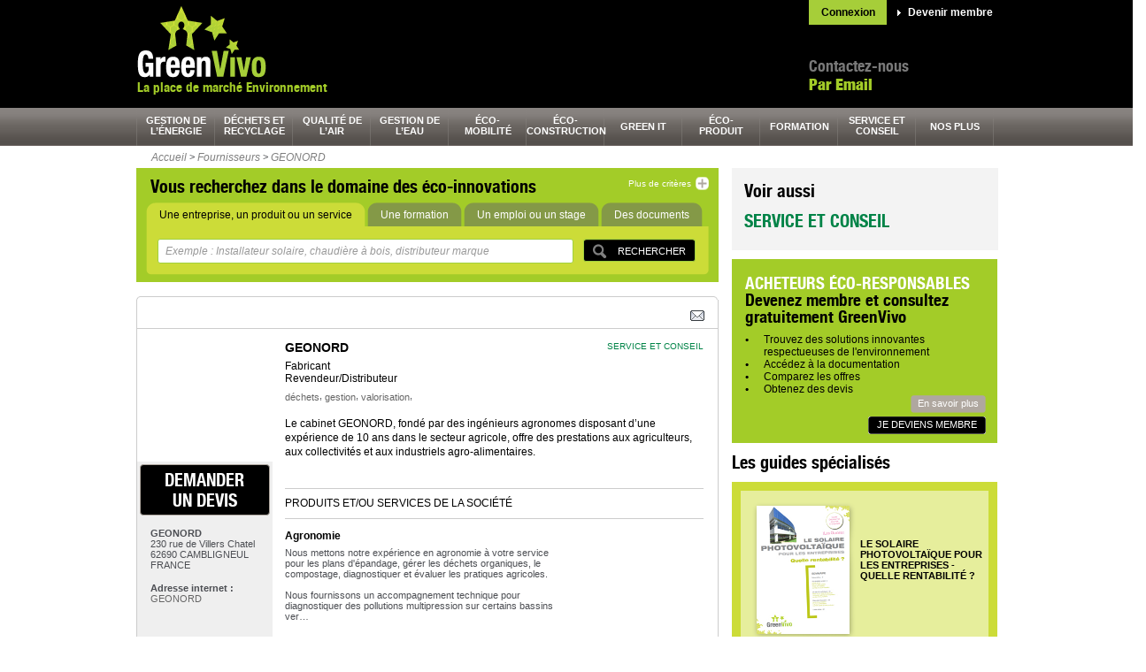

--- FILE ---
content_type: text/html; charset=UTF-8
request_url: http://www.greenvivo.com/fr/fournisseur/geonord_965
body_size: 9585
content:
<!DOCTYPE HTML PUBLIC "-//W3C//DTD HTML 4.01//EN" "http://www.w3.org/TR/html4/strict.dtd">
<html>

<head>
 <title>GEONORD | Devis gratuit sur GreenVivo</title>
 <meta lang="fr_FR" />
 <meta http-equiv="Content-Type" content="text/html; charset=utf-8" />
 <script>var _user_id = 0; var _locale = 1; var _scope = "front";</script>
 <meta name="title" content="GEONORD | Devis gratuit sur GreenVivo" />
 <meta name="description" content="Découvrez les produits et services de GEONORD, fournisseur dans les catégories service et conseil" />
 <meta name="keywords" content="déchets, gestion, valorisation" />
 <meta name="google-site-verification" content="NuuBEBFwsM4aHK_h9_Dg6Kjw01Fifn0AY5OBObbbrTY" />
 <script src="/app/core/js/prototype.js" type="text/javascript"></script>
 <script src="/app/core/controller.js" type="text/javascript"></script>
 <script src="/app/core/js/scriptaculous/scriptaculous.js?load=effects,controls" type="text/javascript"></script>
 <script src="/app/ctb/js/carousel.js" type="text/javascript"></script>
 <script src="/app/alert/controller.js" type="text/javascript"></script>
 <script src="/app/comment/controller.js" type="text/javascript"></script>
 <script src="/app/community/controller.js" type="text/javascript"></script>
 <script src="/app/ctb/controller.js" type="text/javascript"></script>
 <script src="/app/form/controller.js" type="text/javascript"></script>
 <script src="/app/mobile/controller.js" type="text/javascript"></script>
 <script src="/app/performance/controller.js" type="text/javascript"></script>
 <script src="/app/push/controller.js" type="text/javascript"></script>
 <script src="/app/search/controller.js" type="text/javascript"></script>
 <script src="/app/share/controller.js" type="text/javascript"></script>
 <script src="/app/shop/controller.js" type="text/javascript"></script>
 <link rel="stylesheet" href="/app/core/style.css" type="text/css" />
 <link rel="stylesheet" href="/app/ctb/style.css" type="text/css" />
 <link rel="stylesheet" href="/app/ctb/css/common.css" type="text/css" />
 <link rel="stylesheet" href="/app/ctb/css/form.css" type="text/css" />
 <link rel="stylesheet" href="/app/ctb/css/typos.css" type="text/css" />
 <link rel="canonical" href="/fr/fournisseur/geonord_965" />
 <link rel="icon" href="/app/ctb/pix/favicon.ico" type="image/x-icon" />
 <link rel="alternate" href="/fr/ctb/news.rss/-/type/1" type="application/rss+xml" title="Dernières entreprises" />
 <link rel="alternate" href="/fr/ctb/news.rss/-/type/2" type="application/rss+xml" title="Derniers produits" />
 <link rel="alternate" href="/fr/ctb/news.rss/-/type/3" type="application/rss+xml" title="Dernières documentations" />
 <link rel="alternate" href="/fr/ctb/news.rss/-/type/4" type="application/rss+xml" title="Derniers articles et cas clients" />
 <link rel="alternate" href="/fr/ctb/news.rss/-/type/8" type="application/rss+xml" title="Dernières vidéos" />
 <link rel="alternate" href="/fr/ctb/news.rss/-/type/5" type="application/rss+xml" title="Derniers communiqués de presse" />
 <link rel="alternate" href="/fr/ctb/news.rss/-/type/6" type="application/rss+xml" title="Dernières offres d'emploi" />
 <link rel="alternate" href="/fr/ctb/news.rss/-/type/7" type="application/rss+xml" title="Dernières formations" />
 <link rel="alternate" href="/fr/ctb/news.rss/-/type/9" type="application/rss+xml" title="Derniers événements" />
 <!--[if IE 8]>
 <link rel="stylesheet" href="/app/ctb/css/ie8.css" type="text/css" />
 <![endif]-->
 <!--[if lt IE 8]>
 <link rel="stylesheet" href="/app/ctb/css/ie.css" type="text/css" />
 <![endif]-->
 <!--[if IE 7]>
 <link rel="stylesheet" href="/app/ctb/css/ie7.css" type="text/css" />
 <![endif]-->
 <!--[if IE 6]>
 <link rel="stylesheet" href="/app/ctb/css/ie6.css" type="text/css" />
 <![endif]-->
</head>

<body class="scope-front extension-ctb action-company.details">
                                      
<script type="text/javascript">
  var gaJsHost = (("https:" == document.location.protocol) ? "https://ssl." : "http://www.");
  document.write(unescape("%3Cscript src='" + gaJsHost + "google-analytics.com/ga.js' type='text/javascript'%3E%3C/script%3E"));
</script>
<!-- Header largeur 100% fond noir -->
<div class="headerbox">
	<!-- contenu Header largeur fixe -->
	<a name="top"></a>
	<div class="header">
	  <div class="authbox">
      <a href="/community/signup?display=login" class="auth-log">Connexion</a>
      <a href="/community/signup?display=signup" class="auth-sign">Devenir membre</a>
	  </div>
	  <a href="/fr/" >
  		<div class="logo">
  			<span>GreenVivo.com</span>
  		</div>
  	</a>
		<div class="phonecall">
			<p class="contact">Contactez-nous</p>
			<p class="tel">
				<!--
				<a class="tel" style="color: #a3cc28;font-size: 18px;font-family: 'typo02', Arial, Helvetica, sans-serif;"  href="/fr/page/contact_7">Par Email</a>
				Tél.  <a class="tel" style="color: #a3cc28;font-size: 18px;font-family: 'typo02', Arial, Helvetica, sans-serif;" href="/fr/page/contact_7">Par Email</a>
<br>				-->
				<a class="tel" style="color: #a3cc28;font-size: 18px;font-family: 'typo02', Arial, Helvetica, sans-serif;" href="/fr/page/contact_7">Par Email</a>
<br>			</p>
		</div>
		<div class="bandeau_pub"><div class="kwo-ad-error"><img src="/app/core/pix/empty.gif" height="60" width="468" /></div></a></div>
    <p class="accroche">La place de marché Environnement</p>
		<img class="spacer" src="/app/ctb/pix/spacer.gif" width="1" height="1" alt="" />
	</div>
</div>

<div class="navbox">
  <div class="nav ">
  <ul>
    <li class="tab hcolor1">
      <a class="tab hcolor1" href="/fr/categorie/gestion-de-l-energie_32">gestion de l’énergie</a>
      <div class="layer">
        <div class="desc-container">
          <p class="desc color1">GreenVivo vous donne accès à une sélection de solutions dans le domaine de la gestion de l’énergie.</p>
            <a  title="" class="greybt" href="http://www.greenvivo.com/fr/categorie/gestion-de-l-energie_32" style="float:left;"><span>En savoir plus</span></a>          </div>
            <ul class="list">
              <li class="alt">
            <a class="sub-section hcolor1" href="/fr/categorie/gestion-de-l-energie/biomasse_33">biomasse</a>
          </li>
              <li class="">
            <a class="sub-section hcolor1" href="/fr/categorie/gestion-de-l-energie/efficacite-energetique_52">efficacité énergétique</a>
          </li>
              <li class="alt">
            <a class="sub-section hcolor1" href="/fr/categorie/gestion-de-l-energie/eolien_43">éolien</a>
          </li>
              <li class="">
            <a class="sub-section hcolor1" href="/fr/categorie/gestion-de-l-energie/geothermie_47">géothermie</a>
          </li>
              <li class="alt">
            <a class="sub-section hcolor1" href="/fr/categorie/gestion-de-l-energie/hydraulique_225">hydraulique</a>
          </li>
              <li class="">
            <a class="sub-section hcolor1" href="/fr/categorie/gestion-de-l-energie/smart-grid_53">smart grid</a>
          </li>
              <li class="alt">
            <a class="sub-section hcolor1" href="/fr/categorie/gestion-de-l-energie/solaire_39">solaire</a>
          </li>
            </ul>
          <div class="clear"></div>
      </div>
    </li>
    <li class="tab hcolor2">
      <a class="tab hcolor2" href="/fr/categorie/dechets-et-recyclage_54">déchets et recyclage</a>
      <div class="layer">
        <div class="desc-container">
          <p class="desc color2">Afin de faciliter la gestion de vos déchets et le recyclage, GreenVivo vous donne accès à des fournisseurs éco-responsables.</p>
            <a  title="" class="greybt" href="http://www.greenvivo.com/fr/categorie/dechets-et-recyclage_54" style="float:left;"><span>En savoir plus</span></a>          </div>
            <ul class="list">
              <li class="alt">
            <a class="sub-section hcolor2" href="/fr/categorie/dechets-et-recyclage/collecte-et-stockage-des-dechets_55">collecte et stockage des déchets</a>
          </li>
              <li class="">
            <a class="sub-section hcolor2" href="/fr/categorie/dechets-et-recyclage/service-des-dechets_75">service des déchets</a>
          </li>
              <li class="alt">
            <a class="sub-section hcolor2" href="/fr/categorie/dechets-et-recyclage/traitement-des-dechets_66">traitement des déchets</a>
          </li>
              <li class="">
            <a class="sub-section hcolor2" href="/fr/categorie/dechets-et-recyclage/transport-et-manutention-des-dechets_71">transport et manutention des déchets</a>
          </li>
            </ul>
          <div class="clear"></div>
      </div>
    </li>
    <li class="tab hcolor3">
      <a class="tab hcolor3" href="/fr/categorie/qualite-de-l-air_1">qualité de l’air</a>
      <div class="layer">
        <div class="desc-container">
          <p class="desc color3">GreenVivo trouve la solution à votre problématique de qualité de l’air.</p>
            <a  title="" class="greybt" href="http://www.greenvivo.com/fr/categorie/qualite-de-l-air_1" style="float:left;"><span>En savoir plus</span></a>          </div>
            <ul class="list">
              <li class="alt">
            <a class="sub-section hcolor3" href="/fr/categorie/qualite-de-l-air/analyse-et-controle-de-l-air_12">analyse et contrôle de l'air</a>
          </li>
              <li class="">
            <a class="sub-section hcolor3" href="/fr/categorie/qualite-de-l-air/service-de-l-air_2">service de l'air</a>
          </li>
              <li class="alt">
            <a class="sub-section hcolor3" href="/fr/categorie/qualite-de-l-air/traitement-de-l-air_5">traitement de l'air</a>
          </li>
              <li class="">
            <a class="sub-section hcolor3" href="/fr/categorie/qualite-de-l-air/traitements-des-odeurs_9">traitements des odeurs</a>
          </li>
            </ul>
          <div class="clear"></div>
      </div>
    </li>
    <li class="tab hcolor4">
      <a class="tab hcolor4" href="/fr/categorie/gestion-de-l-eau_13">gestion de l’eau</a>
      <div class="layer">
        <div class="desc-container">
          <p class="desc color4">Les fournisseurs GreenVivo sont à votre écoute pour répondre à votre problématique de gestion de l’eau.</p>
            <a  title="" class="greybt" href="http://www.greenvivo.com/fr/categorie/gestion-de-l-eau_13" style="float:left;"><span>En savoir plus</span></a>          </div>
            <ul class="list">
              <li class="alt">
            <a class="sub-section hcolor4" href="/fr/categorie/gestion-de-l-eau/collecte-et-stockage-de-l-eau_14">collecte et stockage de l'eau</a>
          </li>
              <li class="">
            <a class="sub-section hcolor4" href="/fr/categorie/gestion-de-l-eau/controle-et-mesure-de-l-eau_17">contrôle et mesure de l'eau</a>
          </li>
              <li class="alt">
            <a class="sub-section hcolor4" href="/fr/categorie/gestion-de-l-eau/service-pour-l-eau_21">service pour l'eau</a>
          </li>
              <li class="">
            <a class="sub-section hcolor4" href="/fr/categorie/gestion-de-l-eau/traitement-de-l-eau_25">traitement de l'eau</a>
          </li>
            </ul>
          <div class="clear"></div>
      </div>
    </li>
    <li class="tab hcolor5">
      <a class="tab hcolor5" href="/fr/categorie/eco-mobilite_95">éco-<br />mobilité</a>
      <div class="layer">
        <div class="desc-container">
          <p class="desc color5">Demandez gratuitement un devis à nos fournisseurs de solutions en éco-mobilité.</p>
            <a  title="" class="greybt" href="http://www.greenvivo.com/fr/categorie/eco-mobilite_95" style="float:left;"><span>En savoir plus</span></a>          </div>
            <ul class="list">
              <li class="alt">
            <a class="sub-section hcolor5" href="/fr/categorie/eco-mobilite/bateau-ecologique_96">bateau écologique</a>
          </li>
              <li class="">
            <a class="sub-section hcolor5" href="/fr/categorie/eco-mobilite/cycle-motocycle-ecologique_98">cycle, motocycle écologique</a>
          </li>
              <li class="alt">
            <a class="sub-section hcolor5" href="/fr/categorie/eco-mobilite/energie-eco-mobilite_101">énergie éco-mobilité</a>
          </li>
              <li class="">
            <a class="sub-section hcolor5" href="/fr/categorie/eco-mobilite/service-et-conseil-en-eco-mobilite_112">service et conseil en éco-mobilité</a>
          </li>
              <li class="alt">
            <a class="sub-section hcolor5" href="/fr/categorie/eco-mobilite/transports-en-commun-ecologique_104">transports en commun écologique</a>
          </li>
              <li class="">
            <a class="sub-section hcolor5" href="/fr/categorie/eco-mobilite/vehicule-utilitaire-ecologique_106">véhicule utilitaire écologique</a>
          </li>
              <li class="alt">
            <a class="sub-section hcolor5" href="/fr/categorie/eco-mobilite/voiture-ecologique_108">voiture écologique</a>
          </li>
            </ul>
          <div class="clear"></div>
      </div>
    </li>
    <li class="tab hcolor6">
      <a class="tab hcolor6" href="/fr/categorie/eco-construction_79">éco-<br />construction</a>
      <div class="layer">
        <div class="desc-container">
          <p class="desc color6">Contactez gratuitement le ou les fournisseurs de votre choix pour répondre à votre problématique d’éco-construction.</p>
            <a  title="" class="greybt" href="http://www.greenvivo.com/fr/categorie/eco-construction_79" style="float:left;"><span>En savoir plus</span></a>          </div>
            <ul class="list">
              <li class="alt">
            <a class="sub-section hcolor6" href="/fr/categorie/eco-construction/element-de-construction_86">élément de construction</a>
          </li>
              <li class="">
            <a class="sub-section hcolor6" href="/fr/categorie/eco-construction/equipement-du-batiment_90">équipement du bâtiment</a>
          </li>
              <li class="alt">
            <a class="sub-section hcolor6" href="/fr/categorie/eco-construction/materiau-ecologique_83">matériau écologique</a>
          </li>
              <li class="">
            <a class="sub-section hcolor6" href="/fr/categorie/eco-construction/service-pour-la-construction_80">service pour la construction</a>
          </li>
            </ul>
          <div class="clear"></div>
      </div>
    </li>
    <li class="tab hcolor7">
      <a class="tab hcolor7" href="/fr/categorie/green-it_187">green It</a>
      <div class="layer">
        <div class="desc-container">
          <p class="desc color7">GreenVivo, la place de marché qui vous aide à trouver le bon fournisseur de solution Green it.</p>
            <a  title="" class="greybt" href="http://www.greenvivo.com/fr/categorie/green-it_187" style="float:left;"><span>En savoir plus</span></a>          </div>
            <ul class="list">
              <li class="alt">
            <a class="sub-section hcolor7" href="/fr/categorie/green-it/audit-energetique_188">audit énergétique</a>
          </li>
              <li class="">
            <a class="sub-section hcolor7" href="/fr/categorie/green-it/dematerialisation_191">dématérialisation</a>
          </li>
              <li class="alt">
            <a class="sub-section hcolor7" href="/fr/categorie/green-it/logiciels-green-it_196">logiciels Green It</a>
          </li>
              <li class="">
            <a class="sub-section hcolor7" href="/fr/categorie/green-it/virtualisation_199">virtualisation</a>
          </li>
            </ul>
          <div class="clear"></div>
      </div>
    </li>
    <li class="tab hcolor8">
      <a class="tab hcolor8" href="/fr/categorie/eco-produit_115">éco-<br />produit</a>
      <div class="layer">
        <div class="desc-container">
          <p class="desc color8">GreenVivo répond à votre besoin de produits éco-responsables en sélectionnant pour vous les bons fournisseurs.</p>
            <a  title="" class="greybt" href="http://www.greenvivo.com/fr/categorie/eco-produit_115" style="float:left;"><span>En savoir plus</span></a>          </div>
            <ul class="list">
              <li class="alt">
            <a class="sub-section hcolor8" href="/fr/categorie/eco-produit/equipement-de-manutention_116">équipement de manutention</a>
          </li>
              <li class="">
            <a class="sub-section hcolor8" href="/fr/categorie/eco-produit/equipement-electronique-ecologique_117">équipement électronique écologique</a>
          </li>
              <li class="alt">
            <a class="sub-section hcolor8" href="/fr/categorie/eco-produit/fourniture-de-bureau_124">fourniture de bureau</a>
          </li>
              <li class="">
            <a class="sub-section hcolor8" href="/fr/categorie/eco-produit/mobilier-d-interieur-ecologique_130">mobilier d'intérieur écologique</a>
          </li>
              <li class="alt">
            <a class="sub-section hcolor8" href="/fr/categorie/eco-produit/produit-ecologique_119">produit écologique</a>
          </li>
            </ul>
          <div class="clear"></div>
      </div>
    </li>
    <li class="tab hcolor9">
      <a class="tab hcolor9" href="/fr/categorie/formation_147">formation</a>
      <div class="layer">
        <div class="desc-container">
          <p class="desc color9">Trouvez un établissement de formation spécialisé dans l’environnement grâce à GreenVivo.</p>
            <a  title="" class="greybt" href="http://www.greenvivo.com/fr/categorie/formation_147" style="float:left;"><span>En savoir plus</span></a>          </div>
            <ul class="list">
              <li class="alt">
            <a class="sub-section hcolor9" href="/fr/categorie/formation/formation-air_160">formation air</a>
          </li>
              <li class="">
            <a class="sub-section hcolor9" href="/fr/categorie/formation/formation-batiment_175">formation batiment</a>
          </li>
              <li class="alt">
            <a class="sub-section hcolor9" href="/fr/categorie/formation/formation-dechets_148">formation déchets</a>
          </li>
              <li class="">
            <a class="sub-section hcolor9" href="/fr/categorie/formation/formation-eau_154">formation eau</a>
          </li>
              <li class="alt">
            <a class="sub-section hcolor9" href="/fr/categorie/formation/formation-energie_164">formation énergie</a>
          </li>
              <li class="">
            <a class="sub-section hcolor9" href="/fr/categorie/formation/formation-environnement_181">formation environnement</a>
          </li>
              <li class="alt">
            <a class="sub-section hcolor9" href="/fr/categorie/formation/formation-green-it_186">formation Green It</a>
          </li>
              <li class="">
            <a class="sub-section hcolor9" href="/fr/categorie/formation/formation-prevention-des-risques_168">formation prévention des risques</a>
          </li>
              <li class="alt">
            <a class="sub-section hcolor9" href="/fr/categorie/formation/formation-urbanisme_179">formation urbanisme</a>
          </li>
            </ul>
          <div class="clear"></div>
      </div>
    </li>
    <li class="tab hcolor10">
      <a class="tab hcolor10" href="/fr/categorie/service-et-conseil_133">service et conseil</a>
      <div class="layer">
        <div class="desc-container">
          <p class="desc color10">GreenVivo a sélectionné pour vous des prestataires spécialisés dans les services éco-responsables.</p>
            <a  title="" class="greybt" href="http://www.greenvivo.com/fr/categorie/service-et-conseil_133" style="float:left;"><span>En savoir plus</span></a>          </div>
            <ul class="list">
              <li class="alt">
            <a class="sub-section hcolor10" href="/fr/categorie/service-et-conseil/analyse-environnement_134">analyse environnement</a>
          </li>
              <li class="">
            <a class="sub-section hcolor10" href="/fr/categorie/service-et-conseil/autres-services-developpement-durable_144">autres services développement durable</a>
          </li>
              <li class="alt">
            <a class="sub-section hcolor10" href="/fr/categorie/service-et-conseil/certification-environnement_143">certification environnement</a>
          </li>
              <li class="">
            <a class="sub-section hcolor10" href="/fr/categorie/service-et-conseil/conseil-developpement-durable_136">conseil développement durable</a>
          </li>
              <li class="alt">
            <a class="sub-section hcolor10" href="/fr/categorie/service-et-conseil/etude-environnementale_140">étude environnementale</a>
          </li>
            </ul>
          <div class="clear"></div>
      </div>
    </li>
    <li class="tab hcolor11">
      <a class="tab hcolor11" href="#">nos plus</a>
      <div class="layer">
        <div class="desc-container">
          <p class="desc color11">Diverses informations à votre disposition pour vous aider dans votre quotidien éco-responsable.</p>
          </div>
            <ul class="list">
              <li class="alt">
            <a class="sub-section hcolor11" href="http://www.greenvivo.com/fr/ctb/videos">cleantech TV</a>
          </li>
              <li class="">
            <a class="sub-section hcolor11" href="http://www.greenvivo.com/fr/ctb/jobs">emploi et stages</a>
          </li>
              <li class="alt">
            <a class="sub-section hcolor11" href="http://www.greenvivo.com/fr/page/inscrivez-vous-et-trouvez-de-nouveaux-clients_9">inscription</a>
          </li>
              <li class="">
            <a class="sub-section hcolor11" href="http://www.greenvivo.com/fr/guides">les guides</a>
          </li>
              <li class="alt">
            <a class="sub-section hcolor11" href="http://www.greenvivo.com/fr/innovations.wall">mur des éco-innovations</a>
          </li>
              <li class="">
            <a class="sub-section hcolor11" href="http://www.greenvivo.com/fr/article/nos-conseils-seo_6">NOS CONSEILS SEO</a>
          </li>
              <li class="alt">
            <a class="sub-section hcolor11" href="http://www.greenvivo.com/fr/page/nos-partenaires_215">nos partenaires</a>
          </li>
              <li class="">
            <a class="sub-section hcolor11" href="http://www.greenvivo.com/fr/page/qui-sommes-nous_214">qui sommes-nous ?</a>
          </li>
            </ul>
          <div class="clear"></div>
      </div>
    </li>
  </ul>
  <div class="clear"></div>
</div></div>

<!-- D&eacute;but Conteneur central largeur 100% fond blanc -->
<div class="contentbox">

	<!-- contenu principal largeur fixe -->
	<div class="content">
		<div class="filariane"><ul><li><a href="/fr/">Accueil</a></li> <li>&gt;</li> <li><a href="/fr/companies">Fournisseurs</a></li> <li>&gt;</li> <li><a href="/fr/fournisseur/geonord_965">GEONORD</a></li></ul></div>		  		<!-- Colonne de gauche -->
  		<div class="col_gauche">
        <!-- Encart Recherche par criteres : taille max -->
<div id="searchform01" class="yousearch">
  <div class="yousearch-inner">
  	<p class="searchtitle">Vous recherchez dans le domaine des éco-innovations</p>
  	<a class="rech_plus" href="javascript:void(0)" onclick="CTB.Search.onExplode(this)">
  	  <span class="reduce" style="display:none">Réduire</span>
  	  <span class="mre">Plus de critères</span>
  	</a>
  	<img class="spacer" src="/app/ctb/pix/spacer.gif" width="1" height="1" alt="" />
  	<div class="nav_inside_search" >
    	<ul>
    	  <li class="actif">
    	   <a href="javascript:void(0)" onclick="CTB.Search.onToggle(this)" data-src-input="Exemple : Installateur solaire, chaudière à bois, distributeur marque"><span>Une entreprise, un produit ou un service</span></a>
    	  </li>
    	  <li class="">
    	    <a href="javascript:void(0)" onclick="CTB.Search.onToggle(this, 'formation')" data-src-input="Exemple : Qualité sécurité environnement, solaire, management développement durable"><span>Une formation</span></a>
    	  </li>
    	  <li class="">
    	   <a href="javascript:void(0)" onclick="CTB.Search.onToggle(this, 'emploi')" data-src-input="Exemple : Installateur, ingénieur thermicien, chef de chantier éolien"><span>Un emploi ou un stage</span></a>
    	  </li>
    	  <li class="">
    	   <a href="javascript:void(0)" onclick="CTB.Search.onToggle(this, 'document')" data-src-input="Exemple : Livre blanc Smart Grid, guide bilan carbone, guide isolation"><span>Des documents</span></a>
    	  </li>
      </ul>
  		<img class="spacer" src="/app/ctb/pix/spacer.gif" width="1" height="1" alt="" />
  	</div>
  	<div class="inside_search" style="height:55px">
  		<form onsubmit="CTB.Search.results(this); return false;" id="search-form" >
  		  <input type="hidden" name="region" value="" />
  		  <input type="hidden" name="type" value="" />
  			<ul>
  			  <li><div class="validbox"><input type="submit" value="Rechercher" /></div></li>
  				<li>
  					<input class="chmp01 empty" type="text" name="query" id="kwo-search-query-input"  value="Exemple : Installateur solaire, chaudière à bois, distributeur marque"
            onclick="CTB.Search.onValueChange(this)" onBlur="CTB.Search.onValueChange(this)" />
  				</li>
  				<li style="display:none" class="more">
  				  <label class="label01" for="chmp_ou">Où ?</label>
  				</li>
  				<li style="display:none" class="more">
  					<input id="chmp_ou" class="chmp02 empty" name="location" type="text" value="Exemple : Marseille, Ile de France, 92100"
             onclick="CTB.Search.onValueChange(this)" onBlur="CTB.Search.onValueChange(this)"  />
  				<li style="display:none" class="more">
  				  <label class="label02" for="chmp_secteur">Dans quel secteur d'activité ? (facultatif)</label>
  				</li>
  				<li class="selectbox more" style="display:none">
  				  <select name="section">
  				    <option value="">Sélectionner</option>
  				            		  	<option value="gestion de l’énergie"  >gestion de l’énergie</option>
        			        		  	<option value="déchets et recyclage"  >déchets et recyclage</option>
        			        		  	<option value="qualité de l’air"  >qualité de l’air</option>
        			        		  	<option value="gestion de l’eau"  >gestion de l’eau</option>
        			        		  	<option value="éco-mobilité"  >éco-mobilité</option>
        			        		  	<option value="éco-construction"  >éco-construction</option>
        			        		  	<option value="green It"  >green It</option>
        			        		  	<option value="éco-produit"  >éco-produit</option>
        			        		  	<option value="formation"  >formation</option>
        			        		  	<option value="service et conseil"  >service et conseil</option>
        			        		  	<option value="nos plus"  >nos plus</option>
        			  				  </select>
  				</li>
  			</ul>
  		</form>
  	</div>
  </div>
</div><img class="margtop16" src="/app/ctb/pix/bg_top_contenu_fiche.gif" width="657" height="4" alt="" />
<div class="clear"></div>
<div class="navtabfiche">
  <div class="enreglinks">
    <a href="javascript:void(0)" onclick="new Kwo.Composer.Share(this)" data-item-key="12200-965-eb645cc2"><img src="/app/share/pix/mail.gif" /></a>
    <!-- | <a href="#">Enregistrer la recherche</a>-->
    <div class="addthis_toolbox addthis_default_style">
      <a class="addthis_button_viadeo"></a>
      <a class="addthis_button_linkedin"></a>
      <a class="addthis_button_twitter"></a>
      <a class="addthis_button_facebook"></a>
      <a class="addthis_button_compact"></a>
      <a class="addthis_counter addthis_bubble_style"></a>
      <a class="addthis_button_google_plusone"></a>
    </div>
  </div>
	<img class="spacer" src="/app/ctb/pix/spacer.gif" width="1" height="1" alt="" />
</div>
<div class="filebox">
	<!-- colonne de gauche -->
	<div class="lside">
		<div class="infospot">
     <div class="companylogo"><img src="/app/ctb/pix/spacer.gif" /></div>
		</div>
		<a href="/fr/company.estimate/-/id/965" title="Demander un&nbsp;devis" class="devis" title="demander un&nbsp;devis service et conseil" rel="nofollow">demander un&nbsp;devis</a>
    <ul class="shop">
			<li><strong>GEONORD</strong></li>
			<li>230 rue de Villers Chatel</li>
  			<li>62690 CAMBLIGNEUL</li>
			<li>FRANCE</li>
		</ul>
    <div class="shop">
      <b>Adresse internet :</b><br /><a href="http://www.geonord.fr" target="_blank" >GEONORD</a>
    </div>
	</div>
	<!-- marge centrale -->
	<div class="centralmargin"></div>
	<!-- colonne de droite -->
	<div class="rside">
		<div class="headfile02">
			<h1>GEONORD</h1>
			<ul class="hat">
  			  <li>Fabricant</li>
  			  <li>Revendeur/Distributeur</li>
        </ul>
        <span class="newtag">déchets</span>, 
        <span class="newtag">gestion</span>, 
        <span class="newtag">valorisation</span>, 
  		</div>
		<div class="listfile">
			<ul>
          <li><a href="/fr/categorie/service-et-conseil_133" class="color10">service et conseil</a></li>
  			</ul>
		</div>
		<img class="spacer" src="/app/ctb/pix/spacer.gif" width="1" height="1" alt="" />
		<p class="parafile02">Le cabinet GEONORD, fondé par des ingénieurs agronomes disposant d’une expérience de 10 ans dans le secteur agricole, offre des prestations aux agriculteurs, aux collectivités et aux industriels agro-alimentaires.</p>
		<div class="clear"></div>
    <span class="btop">Produits et/ou services de la société</span>
    <p class="listinfos"></p>
    <div id="item_documents">
          <div class="separ"></div>
  <div class="zoomfile">
    	<div class="visuel">
  	  <a href="/fr/produit/agronomie_1118" >
  		  <img src="/app/ctb/pix/spacer.gif" height="120" width="120" alt="Agronomie" />
  		</a>
  		<img class="spacer" src="/app/ctb/pix/spacer.gif" width="1" height="1" alt="" />
          <a href="/fr/company.estimate/-/id/965/product_id/1118" title="demander un&nbsp;devis" class="devis-result" rel="nofollow">demander un&nbsp;devis</a>
  	</div>
  	<h2><a href="/fr/produit/agronomie_1118" style="color:#000">Agronomie</a></h2>
  	<p class="cont">Nous mettons notre expérience en agronomie à votre service pour les plans d'épandage, gérer les déchets organiques, le compostage, diagnostiquer et évaluer les pratiques agricoles. <br />
<br />
Nous fournissons un accompagnement technique pour diagnostiquer des pollutions multipression sur certains bassins ver&hellip;</p>
  	<br/>
      <img class="spacer" src="/app/ctb/pix/spacer.gif" width="1" height="1" alt="" />
  </div>
      </div>
		
	</div>
</div>
<div class="simioffer">
  <p class="simititle">Autres entreprises à découvrir</p>
      <div class="offer01">
  <p class="visucomp"><a href="/fr/fournisseur/in-vivo-facilities_241"><img src="/usr/i/m/copy_Logo_V2.jpg" /></a></p>
	<h3 class="caps"><a href="/fr/fournisseur/in-vivo-facilities_241">in vivo facilities</a></h3>
	<p class="details">> Management environnemental, exploitation durable d'immeubles tertiaires ;
> Conseil et Management en éco-gestion HQE, &hellip;</p>
</div>      <div class="offer02">
  <p class="visucomp"><a href="/fr/fournisseur/echos-concept_474"><img src="/usr/B/4/copy_logo ac baseline hd.png" /></a></p>
	<h3 class="caps"><a href="/fr/fournisseur/echos-concept_474">Echos Concept</a></h3>
	<p class="details">Un service communication externalisé, performant, et à coût maîtrisé pour valoriser vos éco-innovations, éco-produits, d&hellip;</p>
</div>      <div class="offer03">
  <p class="visucomp"><a href="/fr/fournisseur/conseil-md_351"><img src="/app/ctb/pix/default_news.jpg" /></a></p>
	<h3 class="caps"><a href="/fr/fournisseur/conseil-md_351">Conseil.MD</a></h3>
	<p class="details">Conseiller Sécurité pour le Transport des Matières Dangereuses par route (classes 3 à 9 sauf 7)
Consultant externe et Fo&hellip;</p>
</div>    <img class="spacer02" src="/app/ctb/pix/spacer.gif" width="1" height="1" alt="" />
</div>
<div class="clear"></div>
<div class="navtab02">
  <p class="enreglinks">
    <a href="#top" class="lwtop">Haut de page</a>
  </p>
	<img class="spacer" src="/app/ctb/pix/spacer.gif" width="1" height="1" alt="" />
</div>
<br/>
<!-- Encart Annonces CleanTech -->
        <div class="clear">&nbsp;</div>
        <br/>
      </div>
      <!-- Colonne de droite -->
  		<div class="col_droite">
  		       
        <div class="clear"></div>
     
    <div class="section-views">
  <span class="title-h2">Voir aussi</span>
              <a class="type1 color10" href="/fr/categorie/service-et-conseil_133">Service et conseil</a>
        <div class="clear"></div>
</div>
    <div class="clear"></div>
     
    <!-- Encart Entreprises ou Particuliers -->
<div class="ent_ou_part" style="margin-bottom:10px;">
	<div class="marginbox">
		<span class="title-h3">Acheteurs éco-responsables</span>
		<span class="title-h4">Devenez membre et consultez gratuitement GreenVivo</span>
		<ul>
  <li>Trouvez des solutions innovantes respectueuses de l'environnement
  </li>

  <li>Accédez à la documentation
  </li>

  <li>Comparez les offres
  </li>

  <li>Obtenez des devis
  </li>
</ul>		<a class="savoirplus" href="/fr/page/devenir-membre_8">En savoir plus</a>
		<a  title="" class="blackbt" href="/fr/community/signup?display=signup" style="float:right;clear:right;margin-top:4px;"><span>Je deviens membre</span></a>		<img class="spacer" src="/app/ctb/pix/spacer.gif" width="1" height="1" alt="" />
	</div>
</div>    <div class="clear"></div>
     
    <!-- Encart Les Guides -->
  <span class="title-h2 espace_membre">Les guides spécialisés</span>
  <div class="spegui margbot10">
  	<a href="/fr/guide/le-solaire-photovoltaique-pour-les-entreprises-quelle-rentabilite_10" ><img class="speguidpix" src="/doc/guides/solaire_photovoltaique/couverture-guide-photovoltaique-entreprises-122011.jpg" width="105" height="145" alt="" /></a>
  	<p class="speguidpara">Le solaire photovoltaïque pour les entreprises - Quelle rentabilité ?</p>
  	<img class="spacer" src="/app/ctb/pix/spacer.gif" width="1" height="1" alt="" />
  	<ul class="guidebox" style="overflow:hidden; margin:12px 0;">
  		<li style="float:left; margin:0 0 0px 10px"><a  title="" class="blackbt" href="/fr/guide.download/le-solaire-photovoltaique-pour-les-entreprises-quelle-rentabilite_10"><span>Télécharger le guide</span></a></li>
  		<li style="float:right; margin:0 10px 0px 0;"><a  title="" class="greybt" href="/fr/guides"><span>Tous les guides</span></a></a></li>
  	</ul>
  	<img class="spacer" src="/app/ctb/pix/spacer.gif" width="1" height="1" alt="" />
  </div>
    <div class="clear"></div>
     
    <!-- Encart Pub -->
<div class="adbox01" style="margin:40px 0px;">
	<div class="kwo-ad-error"><img src="/app/core/pix/empty.gif" height="60" width="468" /></div></div>    <div class="clear"></div>
     
    <!-- Encart Fournisseurs de solutions -->
<div class="fourn_solut" style="margin:10px 0;">
	<div class="marginbox">
		<span class="title-h3">Fournisseurs de solutions</span>
		<span class="inscrivez title-h4">Inscrivez-vous et trouvez de nouveaux clients</span>
		<ul>
  <li>Présentez vos produits &amp; services<br></li><li>Augmentez votre visibilité<span></span>
  </li>

  

  <li>Générez des prospects qualifiés
  </li>
</ul>		<a class="savoirplus" href="/fr/page/inscrivez-vous-et-trouvez-de-nouveaux-clients_9">En savoir plus</a>
		<a class="jinscris" href="/fr/company.signup">J'inscris mon entreprise</a>
		<img class="spacer" src="/app/ctb/pix/spacer.gif" width="1" height="1" alt="" />
	</div>
	<!-- Encart Commentaires -->
	<div class="combox">
		<div class="marginbox">
			<span class="title-h5">Ils nous font confiance</span>
			<p class="com01"><img class="quote01" src="/app/ctb/pix/spacer.gif" width="16" height="13" alt="" />
			Ecomobilité Partenaires, Veolia, Legrand, Alstom Grid, HP, Siemens, EDF, Accenture, Aprolis, Gaz Electricité de Grenoble, Rhodia, IFP, Evasol, Soitec, Eolas...<br>			<img class="quote02" src="/app/ctb/pix/spacer.gif" width="16" height="13" alt="" /></p>
			<img class="spacer" src="/app/ctb/pix/spacer.gif" width="1" height="1" alt="" />
			<p class="com02">Cleantech Republic</p>
			<p class="com03">Rédaction</p>
		</div>
	</div>

	<!-- Encart Futurs clients -->
	<div class="fut_cli">
		<div class="marginbox">
			<span class="title-h5">Vos futurs clients sont ici</span>
			<!-- futur client -->
		  <div>
			  <ul class="head_thread">
			    <li class="rubrique">
  			      <a href="/fr/categorie/eco-mobilite/vehicule-utilitaire-ecologique_106" class="color5">véhicule utilitaire écologique</a>
  			    </li>
			    <li class="location">15190 montgreleix</li>
			    <li class="time">le 18/11/2025 16:41</li>
			  </ul>
  			<p class="interest">1 nouveau contact intéressé par</p>
  			<ul class="minikeyword">
        			  <li><a href="/fr/results?query=transport"><span>transport</span></a></li>
      			  <li><a href="/fr/results?query=luge"><span>luge</span></a></li>
      			  <li><a href="/fr/results?query=bagages"><span>bagages</span></a></li>
        			</ul>
  			<img class="spacer" src="/app/ctb/pix/spacer.gif" width="1" height="2" alt="" />
  	  </div>
		  <div>
			  <ul class="head_thread">
			    <li class="rubrique">
  			      <a href="/fr/categorie/dechets-et-recyclage/traitement-des-dechets/valorisation-des-dechets_67" class="color2">valorisation des déchets</a>
  			    </li>
			    <li class="location">St didier sur chalaronne</li>
			    <li class="time">le 10/11/2025 15:56</li>
			  </ul>
  			<p class="interest">1 nouveau contact intéressé par</p>
  			<ul class="minikeyword">
        			  <li><a href="/fr/results?query=compostage"><span>compostage</span></a></li>
      			  <li><a href="/fr/results?query=composteur"><span>composteur</span></a></li>
      			  <li><a href="/fr/results?query=sans odeurs"><span>sans odeurs</span></a></li>
        			</ul>
  			<img class="spacer" src="/app/ctb/pix/spacer.gif" width="1" height="2" alt="" />
  	  </div>
		  <div>
			  <ul class="head_thread">
			    <li class="rubrique">
  			      <a href="/fr/categorie/eco-mobilite_95" class="color5">éco-mobilité</a>
  			    </li>
			    <li class="location">Lons-le-saunier</li>
			    <li class="time">le 04/11/2025 14:06</li>
			  </ul>
  			<p class="interest">1 nouveau contact intéressé par</p>
  			<ul class="minikeyword">
        			  <li><a href="/fr/results?query=eco-mobilité"><span>eco-mobilité</span></a></li>
      			  <li><a href="/fr/results?query=transport de personnes"><span>transport de personnes</span></a></li>
      			  <li><a href="/fr/results?query=triporteur"><span>triporteur</span></a></li>
      			  <li><a href="/fr/results?query=street marketing"><span>street marketing</span></a></li>
      			  <li><a href="/fr/results?query=livraison"><span>livraison</span></a></li>
      			  <li><a href="/fr/results?query=dernier kilomètre"><span>dernier kilomètre</span></a></li>
      			  <li><a href="/fr/results?query=collecte déchets"><span>collecte déchets</span></a></li>
      			  <li><a href="/fr/results?query=régie publicitaire"><span>régie publicitaire</span></a></li>
        			</ul>
  			<img class="spacer" src="/app/ctb/pix/spacer.gif" width="1" height="2" alt="" />
  	  </div>
		</div>
	</div>

</div>    <div class="clear"></div>
     
    <!-- Encart CleanTech TV -->
<div class="ct_tv">
	<span class="title-h2">CleanTech TV</span>
	<div class="cadre  ">
		<div><iframe width="300" height="214" src="https://www.youtube.com/embed/UaLzQ2GEo2c" frameborder="0" allowfullscreen></iframe></div>
		<p class="date">03/11/2015</p>
		<p class="descr">Afin de mieux répondre aux demandes des smart cities, ABB a mis en place une organisation commerciale transversale dédiée à cette thématique. Mission : offrir aux collectivité un point de contact unique.</p>
		<a class="ttes_videos" href="/fr/ctb/videos"><span>Toutes les vidéos</span></a>
	</div>
</div>
<img class="spacer" src="/app/ctb/pix/spacer.gif" width="1" height="1" alt="" />    <div class="clear"></div>
  <br/>  		</div>
  		<div class="clear"></div>
      
	</div>
</div>
<!-- Fin Conteneur central largeur 100% fond blanc -->

<!-- Footer -->
<div class="footerbox"><div class="footer">
	<div class="secteurs">
		<p class="ts_secteurs">Découvrez tous les produits par secteur :</p>
		<ul class="colors">
	  	<li><a class="sector color1" href="/fr/categorie/gestion-de-l-energie_32">gestion de l’énergie</a></li>
	  	<li><a class="sector color2" href="/fr/categorie/dechets-et-recyclage_54">déchets et recyclage</a></li>
	  	<li><a class="sector color3" href="/fr/categorie/qualite-de-l-air_1">qualité de l’air</a></li>
	  	<li><a class="sector color4" href="/fr/categorie/gestion-de-l-eau_13">gestion de l’eau</a></li>
	  	<li><a class="sector color5" href="/fr/categorie/eco-mobilite_95">éco-mobilité</a></li>
	  	<li><a class="sector color6" href="/fr/categorie/eco-construction_79">éco-construction</a></li>
	  	<li><a class="sector color7" href="/fr/categorie/green-it_187">green It</a></li>
	  	<li><a class="sector color8" href="/fr/categorie/eco-produit_115">éco-produit</a></li>
	  	<li><a class="sector color9" href="/fr/categorie/formation_147">formation</a></li>
	  	<li><a class="sector color10" href="/fr/categorie/service-et-conseil_133">service et conseil</a></li>
		</ul>
		<img height="1" width="1" alt="" src="/app/ctb/pix/spacer.gif" class="spacer">
		<ul class="navfoot">
		  <li class="large">
          <a href="/fr/page/qui-sommes-nous_214">Qui sommes nous ?</a>
        </li>
		  <li class="">
          <a href="/fr/page/rh_4">RH</a>
        </li>
		  <li class="">
          <a href="/plan-du-site">Plan du site</a>
        </li>
		  <li class="large">
          <a href="/fr/page/contact_7">Contact</a>
        </li>
		  <li class="">
          <a href="/fr/page/presse_217">Presse</a>
        </li>
		  <li class="">
          <a href="/ctb/innovations.wall">Le mur des éco-innovations</a>
        </li>
		  <li class="large">
          <a href="/fr/page/notre-offre-content-to-business_6">Notre offre Content-to-Business®</a>
        </li>
		  <li class="">
          <a href="/fr/page/mentions-legales_2">Mentions légales</a>
        </li>
		  <li class="">
          <a href="/fr/page/nos-partenaires_215">Nos partenaires</a>
        </li>
		  <li class="large">
          <a href="/fr/page/charte-utilisateur-conditions-generales_5">Charte utilisateur & Conditions générales</a>
        </li>
      <div class="clear"></div>
		</ul>
		<div class="clear"></div>
		<p class="copyrights">© Cleantech Republic. Tous droits réservés. GreenVivo est une marque déposée qui appartient à Cleantech Republic SAS.</p>
	</div>
	<div class="call_to_a">
		<p class="gc_fb">Suivez GreenVivo :</p>
  <div class="atbox">
    <span><a href="https://www.facebook.com/profile.php?id=100002940707383" target="_blank" class="fb" title="Suivre GreenVivo sur Facebook"></a></span>
    <span><a href="https://twitter.com/#!/GreenVivo" target="_blank" class="tw" title="Suivre GreenVivo sur Twitter"></a></span>
    <span><a href="http://fr.linkedin.com/pub/anne-jenson/49/159/b58" target="_blank" class="li" title="Suivre GreenVivo sur Linkedin"></a></span>
    <span><a href="http://www.viadeo.com/profile/002zhqazdbrmqln/fr" target="_blank" class="vd" title="Suivre GreenVivo sur Viadeo"></a></span>
  </div>
		<img height="1" width="1" alt="" src="/app/ctb/pix/spacer.gif" class="spacer">
		<p class="news_gc"><span>Recevez l'actualité de greenvivo.com</span> <br>
		en vous inscrivant à notre newsletter</p>
		<form onsubmit="CTB.Newsletter.submit(this); return false;">
			<input type="text" name="email" value="votre email"
             onfocus="if (this.value == 'votre email') this.value = ''" onblur="if (this.value == '') this.value = 'votre email'" class="inputmail">
			<input type="submit" value="Valider" class="validmail">
		</form>
		<img height="1" width="1" alt="" src="/app/ctb/pix/spacer.gif" class="spacer">
		<p class="rssfeed"><a rel="nofollow" href="/fr/ctb/news.rss">Le flux RSS des fournisseurs<br></a></p>
	</div>
	<div class="clear"></div>
</div></div>

  <script type="text/javascript" src="http://s7.addthis.com/js/300/addthis_widget.js#pubid=cleantechrepublic"></script>
<script type="text/javascript">
  Event.observe(window,'load',function() {
    try {
      var pageTracker = _gat._getTracker("UA-21862216-1");
      pageTracker._trackPageview();       
    } 
    catch(err) {}
  });
</script>
</body></html>

--- FILE ---
content_type: text/css
request_url: http://www.greenvivo.com/app/core/style.css
body_size: 944
content:
/* http://meyerweb.com/eric/tools/css/reset/ */
/* v1.0 | 20080212 */

html, body, div, span, applet, object, iframe,
h1, h2, h3, h4, h5, h6, p, blockquote, pre,
a, abbr, acronym, address, big, cite, code,
del, dfn, em, font, img, ins, kbd, q, s, samp,
small, strike, strong, sub, sup, tt, var,
b, u, i, center,
dl, dt, dd, ol, ul, li,
fieldset, form, label, legend,
table, caption, tbody, tfoot, thead, tr, th, td {
	margin: 0;
	padding: 0;
	border: 0;
	outline: 0;
	font-size: 100%;
	vertical-align: baseline;
	background: transparent;
}
body {
}
ol, ul {
	list-style: none;
}
blockquote, q {
	quotes: none;
}
blockquote:before, blockquote:after,
q:before, q:after {
	content: '';
	content: none;
}

/* remember to define focus styles! */
:focus {
	outline: 0;
}

/* remember to highlight inserts somehow! */
ins {
	text-decoration: none;
}
del {
	text-decoration: line-through;
}

/* tables still need 'cellspacing="0"' in the markup */
table {
	border-collapse: collapse;
	border-spacing: 0;
}


/* classes préféfinies de kwo */

HTML { height:100%; }

SUP { vertical-align:text-top; }
SUB { vertical-align:text-bottom; }

TABLE.fixed { table-layout:fixed; width:100%; }
TABLE.auto { table-layout:auto; width:100%; }

TD { vertical-align:top; }
TH { text-align:left; font-weight:normal; }

LABEL.for { cursor:pointer; }
IMG.icon { vertical-align:middle; }

.clear { clear:both; display:block; font-size:0;
         height:0; line-height:0; width:100%; margin:0;
         min-height:0; padding:0; }
.hidden { display:none; }
.sub { vertical-align:sub; font-size:smaller; }
.sup { vertical-align:super; font-size:smaller; }
.wide { width:100%; }

.inline-block { display:-moz-inline-stack; display:inline-block;
                vertical-align: top; zoom: 1; *display: inline; }

SELECT, 
TEXTAREA,
.text { box-sizing:border-box; -moz-box-sizing:border-box;
        -webkit-box-sizing:border-box; -ms-box-sizing:border-box; }


--- FILE ---
content_type: text/css
request_url: http://www.greenvivo.com/app/ctb/style.css
body_size: 5359
content:

@import url("/app/core/css/default.css");
@import url("/app/shop/style.css");
@import url("/app/community/style.css");
@import url("/app/form/style.css");




/***** Clear *****/
select, textarea, .text {-moz-box-sizing:inherit; }




/********** titre ************************/
h2, .title-h2 {font-size:20px; color:black; display:block; }
.underline { text-decoration:underline !important; }
.nopad { padding:0 !important; }


/***** Pagination *****/
div.pagination { margin-bottom:5px; }
div.pagination a { color:#7A7A7A; }
div.pagination .pagination-selected { cursor:default; text-decoration:none; }

/***** Buttons *****/
a.greybt { background:transparent url("/app/ctb/pix/bt_ts_les_guides_longright.png") no-repeat right top; display:block; font-size:11px; height:20px; line-height:1.8em; padding:0 14px 0 0; text-align:center; text-decoration:none; }
a.greybt span { background:transparent url("/app/ctb/pix/bt_ts_les_guides_shortleft.png") no-repeat left top; color:#FFFFFF; display:block; height:20px; margin-left:-1px; padding:0 0 0 12px; }
a.greybt:hover { background:transparent url("/app/ctb/pix/bt_ts_les_guides_longright.png") no-repeat right bottom; text-decoration:none; }
a.greybt:hover span { background:transparent url("/app/ctb/pix/bt_ts_les_guides_shortleft.png") no-repeat left bottom; color:#FFFFFF; text-decoration:none; }

a.blackbt { background:transparent url("/app/ctb/pix/bt_dl_guide_longright.png") no-repeat right top; display:block; font-size:11px; height:20px; line-height:1.8em; padding:0 10px 0 0; text-align:center; text-decoration:none; text-transform:uppercase; }
a.blackbt span { background:transparent url("/app/ctb/pix/bt_dl_guide_shortleft.png") no-repeat left top; color:#FFFFFF; display:block; height:20px; margin-left:-1px; padding:0 0 0 10px;}
a.blackbt:hover { background:transparent url("/app/ctb/pix/bt_dl_guide_longright.png") no-repeat right bottom; text-decoration:none; }
a.blackbt:hover span { background:transparent url("/app/ctb/pix/bt_dl_guide_shortleft.png") no-repeat left bottom; color:#FFFFFF; text-decoration:none;  }

/***** Panier & Paiement *****/
.cart-box { border-bottom:3px double #DDDDDD; padding-top:8px; }
.cart-box table { border-bottom:none !important; }
.cart-items { float:left; width:90%; }
.cart-tools { float:left; text-align:center; width:10%; }

p.payment-desc { margin:10px; }
table.payments { float:left; margin:10px; width:60%; }
table.payments tr { height:20px; }
table.payments tr td.right { vertical-align:middle; }
div.payment-tools { margin-right:10px; }
div.amounts { border:3px double #D1D1D1; float:right; margin-right:10px; padding:10px; }
div.amounts label { margin:0 14px 0 0 !important; width:175px !important; }
div.amounts td { text-align:right; vertical-align:middle; }
#psp-container {margin-left:5px}

/***** Tags *****/
ul.tags { background-color:#FFFFE1; border:1px solid #000000; font-size:10px; margin-top:4px; padding:5px; }
ul.tags li { clear:left; float:left; cursor:pointer; }
ul.tags li:hover { text-decoration:underline; }

/***** Share *****/
.dialog-support .frame label.elt { display:block; margin-bottom:8px; }
.dialog-support .frame .elt-wide textarea { width:98%; }
.dialog-support .frame .elt-checkbox-single { vertical-align:bottom; }
.dialog-support .frame .elt-checkbox-single input[type=checkbox] { margin-right:10px; }

/*********************** Onglets *********************/
.scope-account .tabs .tabs-navs .tabs-nav  {font-size:9px;}
.scope-account .tabs-sm .tabs-navs .tabs-nav  {font-size:12px;}


.tabs-container {}
.tabs {}
.tabs .tabs-navs {margin:0; padding-left:10px;}
.tabs .tabs-navs span {float:left}
.tabs .tabs-navs .tabs-nav {float:left; margin-right:3px; cursor:pointer; display:block; color:black; font-size:12px; height:25px; text-align:center; text-decoration:none; text-transform:uppercase;}
.tabs .tabs-navs .tabs-nav a {color:#666666;text-decoration:none;}
.tabs .tabs-navs .tabs-nav span.bg-left{background:transparent url('/app/ctb/pix/tab_nav_left_selected.png') left top no-repeat; width:8px; height:25px}
.tabs .tabs-navs .tabs-nav span.bg-right{background:transparent url('/app/ctb/pix/tab_nav_right_selected.png') right top no-repeat; width:8px; height:25px}
.tabs .tabs-navs .tabs-nav span.bg-center{background-color:#D1CDC9; cursor:pointer; padding-bottom:5px; padding-top:8px; height:12px}

.tabs .tabs-navs .selected span.bg-left{background:transparent url('/app/ctb/pix/tab_nav_left_selected.png') left bottom no-repeat; width:10px; height:25px}
.tabs .tabs-navs .selected span.bg-right{background:transparent url('/app/ctb/pix/tab_nav_right_selected.png') right bottom no-repeat; width:10px; height:25px}
.tabs .tabs-navs .selected span.bg-center{background-color:#FFFFFF; cursor:pointer; padding-bottom:5px; padding-top:8px; height:12px}

.tabs .tabs-navs .hidden {display:block}

.tabs .tabs-contents { }
.tabs .tabs-contents .tabs-content {}
.tabs .tabs-contents .tabs-content h2 {border-bottom : 1px solid #cccccc; margin-bottom:10px}



.tabs-left-content {border-right:1px solid #CCCCCC; float:left; width:661px;}
.tabs-right-content {float:left; margin-left:15px; width:275px;}
.signup-right-content {float:left; margin-left:15px; width:255px; }

#tabs-content-1-1 .tabs-left-content { border:none; }
#tabs-content-1-1 div.tabs-right-content { border-left:1px solid #CCCCCC; margin:0; padding-left:15px; width:260px; }

.tabs-sm {padding:34px 0 0 0}
.tabs-sm .tabs-navs {border-bottom:1px solid #D1D1D1;}
.tabs-sm .tabs-navs .tabs-nav {background:none; color:#666666; display:block; font-size:12px; font-weight:bold; height:25px; margin-bottom:-1px; padding-top:0; text-align:center; text-transform:none; width:auto !important;}
.tabs-sm .tabs-navs span.bg-left{background:none !important;}
.tabs-sm .tabs-navs span.bg-right{background:none !important;}
.tabs-sm .tabs-navs span.bg-center{background:none !important; padding-top:4px !important; }

.tabs-sm .tabs-navs .selected {background:#FFFFFF; color:black; font-weight:bold; margin-right:3px; background-position:center bottom;}
.tabs-sm .tabs-navs .selected span.bg-left{background:transparent url('/app/ctb/pix/tab_sm_nav_left_selected.png') no-repeat !important; width:10px; height:25px}
.tabs-sm .tabs-navs .selected span.bg-right{background:transparent url('/app/ctb/pix/tab_sm_nav_right_selected.png') no-repeat !important; width:10px; height:25px}
.tabs-sm .tabs-navs .selected span.bg-center{background:#FFFFFF !important; border-top:1px solid #D1D1D1; cursor:pointer; padding-top:3px;}


/********************* Doc Edit *********************/
.document-container {padding-top:20px}
.document {padding-left:22px}
.document .tabs-right-content { width:46% }
.document .tabs-left-content { width:47%; border:none }

.document .long-text div.elt label.elt {float:none; width:500px; text-align:left;}
.document .long-text div.elt label.elt small {font-size:9px}
.document .long-text .elt-textarea textarea {width:80%}
.elt-precision { color:#AAAAAA; font-size:10px; margin:2px 0px 0pt 0pt; float:left; }

/******************* Product Edit *******************/
.products .tabs-right-content { width:46% }
.products .tabs-right-content .training-date-place {width:425px;}
.products .tabs-right-content label { width:130px; }
.products .tabs-right-content input[type=text] { width:190px !important; }
.products .tabs-right-content select { width:196px !important; }
.products .tabs-right-content li.intools div.elt-control { float:left; }
.products .tabs-right-content li.toolbar { margin:0 !important; }
.products .tabs-right-content li.toolbar a.btmodif { margin:1px 0 0 0 !important; }
.products .tabs-right-content a.btsuppr { float:right; margin:1px 8px 0 0 !important; }
.products .tabs-right-content table.training-series { margin-top:15px; }
.products .tabs-right-content tr { background-color:#F3F3F3; height:32px; width:459px; }
.products .tabs-right-content tr td { height:32px; margin:0; padding-left:10px; vertical-align:middle; width:449px; }
.products .tabs-right-content tr.row2 { background-color:#FFFFFF; height:32px; width:459px; }
.products .tabs-right-content tr.row2 td { height:32px; margin:0; padding-left:10px; vertical-align:middle; width:449px; }
.products .tabs-left-content { width:48% }
.products .tabs-left-content label { width:179px; }
.products .tabs-left-content select { width:150px !important; }
.products .tabs-left-content input[type=text] { width:190px !important; }
.products .tabs-left-content input[type=radio] { margin-right:5px; }
.products .tabs-left-content input#keyword-1-0, .products .tabs-left-content input#keyword-1-1, .products .tabs-left-content input#keyword-1-2 { margin:8px 0 0 193px; }
.products .tabs-left-content input#keyword-10-1, .products .tabs-left-content input#keyword-10-2 { margin:8px 0 0 193px; }
.products label[for=elt-training-selector] { width:372px; }
.products .left-content { float:left; width:70%; margin-right:4%; border-right:1px solid #CCCCCC }
.products .left-content input[type=radio] { margin-right:5px; }
.products .right-content {float:left; width:23% }
.products .images label {margin-top:10px;}
.products .images .elt-image {float:left; margin-right:5px}
.products .images .elt-image input {float:left; height:100px; width:100px;}
.products .long-text div.elt label.elt {float:none; width:500px; text-align:left;}
.products .long-text div.elt label.elt small {font-size:9px}
.products .long-text li.last div.elt { border-bottom:1px solid #CCCCCC; padding-bottom:20px;}
.products .long-text .elt-textarea,
.products .long-text .elt-text,
.products .long-text .elt-file { border-top:1px solid #CCCCCC; margin:10px 10px 10px 15px; padding-top:10px; }
.products .long-text .elt-file .elt-control { float:left; margin-top:5px;}
.products .long-text .elt-textarea textarea {height:93px; width:618px;}
.products .long-text .elt-textarea label {font-weight:bold;}
.products .long-text .elt-file label {float:left !important; font-weight:bold; width:200px !important;}
.products .long-text .elt-text label {font-weight:bold; margin-bottom:5px;}
.products .long-text .elt-textarea p {color: #666666; font-size: 11px; font-style: italic; line-height: 1.4em; margin-bottom:5px;}
.products .long-text .elt-file p {clear:left; color: #666666; float:left; font-size: 11px; font-style: italic; line-height: 1.4em; margin-top:-9px; width:220px;}


/******************* Jobs Edit *******************/
.jobs .tabs-right-content { width:46% }
.jobs .tabs-left-content { width:46% }
.jobs .left-content { float:left; width:65%; margin-right:4%; border-right:1px solid #CCCCCC }
.jobs .right-content {float:left; width:30% }
.jobs .right-content div.elt label.elt { text-align:left; width:100px; }
.jobs .right-content div.elt input[type=text] { width:130px !important; }
.jobs .long-text div.elt label.elt {float:none; width:500px; text-align:left;}
.jobs .long-text div.elt label.elt small {font-size:9px}
.jobs .long-text li.last div.elt { border-bottom:1px solid #CCCCCC; padding-bottom:20px;}
.jobs .long-text .elt-textarea,
.jobs .long-text .elt-text { border-top:1px solid #CCCCCC; margin:10px 10px 10px 15px; padding-top:10px; }
.jobs .long-text .elt-textarea textarea {height:93px; width:618px;}
.jobs .long-text .elt-textarea label {font-weight:bold;}
.jobs .long-text .elt-text label {font-weight:bold; }
.jobs .long-text .elt-textarea p {color: #666666; font-size: 11px; font-style: italic; line-height: 1.4em; margin-bottom:5px;}


/******************* Contacts Edit ***************/
.contacts .tabs-right-content { width:46% }
.contacts .tabs-left-content { width:46% }
.contacts .left-content { float:left; width:65%; margin-right:4%; border-right:1px solid #CCCCCC }
.contacts .left-content input[type=radio] { margin-right:5px; }
.contacts .right-content {float:left; width:30% }


/***** Items *****/
div.item_company { border:1px solid #CCCCCC; height:168px; margin-bottom:10px; padding:15px 10px;  }
div.item_company div.desc { border-right:1px solid #CCCCCC; float:left; height:168px; padding-right:10px; position:relative; width:465px; }
div.item_company div.desc div.company_generic { float:left; padding-right:10px; width:315px; }
div.item_company div.desc div.company_generic a.company_name { font-weight:bold; text-decoration:none; text-transform:uppercase; }
div.item_company div.desc div.company_generic div.company_tags { float:left; margin-top:10px; padding-right:10px; width:315px; }
div.item_company div.desc div.company_generic div.company_tags a { text-decoration:none; }
div.item_company div.desc div.company_generic div.company_tags ul li { background-color:#CCCCCC; float:left; margin-left:5px; padding:2px 5px; }
div.item_company div.desc div.company_generic div.company_address { float:left; margin-top:10px; padding-right:10px; text-transform:capitalize; width:315px; }
div.item_company div.desc div.company_sectors { float:right; text-align:right; width:130px; }
div.item_company div.desc div.company_sectors ul li { font-size:12px; text-transform:uppercase; }
div.item_company div.list { float:left; padding-left:10px; width:138px; }
div.item_company div.list div.company_items { height:152px; position:relative; }
div.item_company div.list div.company_items ul { bottom:0px; left:0px; position:absolute; }
div.item_company div.list div.company_items ul li { font-size:12px; }

div.item_product { border:1px solid #CCCCCC; height:168px; margin-bottom:10px; padding:15px 10px; }
div.item_product div.desc { border-right:1px solid #CCCCCC; float:left; height:168px; padding-right:10px; position:relative; width:465px; }
div.item_product div.desc div.product_generic { float:left; padding-right:10px; width:315px; }
div.item_product div.desc div.product_generic div.product_image { float:left; height:95px; margin:0 10px 10px 0; width:95px; }
div.item_product div.desc div.product_generic div.product_image img { border:1px solid #EFEFEF; height:93px; width:93px; }
div.item_product div.desc div.product_generic div.product_text { float:left; width:234px; }
div.item_product div.desc div.product_generic div.product_text_alone {}
div.item_product div.desc div.product_generic div.product_text_alone a.product_name,
div.item_product div.desc div.product_generic div.product_text a.product_name { font-weight:bold; text-decoration:none; text-transform:uppercase; }
div.item_product div.desc div.product_generic div.product_tags { float:left; margin-top:10px; padding-right:10px; width:315px; }
div.item_product div.desc div.product_generic div.product_tags  a { text-decoration:none; }
div.item_product div.desc div.product_generic div.product_tags ul li { background-color:#CCCCCC; float:left; margin-left:5px; padding:2px 5px; }
div.item_product div.desc div.product_generic div.product_address { float:left; margin-top:10px; padding-right:10px; text-transform:capitalize; width:315px; }
div.item_product div.desc div.product_sector { float:right; font-size:12px; text-align:right; text-transform:uppercase; width:130px; }
div.item_product div.desc a.product_link { background-color:#AFA69F; bottom:0px; color:#FFFFFF; left:0px; padding:3px 5px; position:absolute; text-decoration:none; }
div.item_product div.list { float:left; padding-left:10px; width:138px; }
div.item_product div.list div.product_items { height:152px; position:relative; }
div.item_product div.list div.product_items ul { bottom:0px; left:0px; position:absolute; }
div.item_product div.list div.product_items ul li { font-size:12px; }

div.item_job { border:1px solid #CCCCCC; height:168px; margin-bottom:10px; padding:15px 10px;  }
div.item_job div.desc { border-right:1px solid #CCCCCC; float:left; height:168px; padding-right:10px; position:relative; width:465px; }
div.item_job div.list { float:left; padding-left:10px; width:138px; }

div.item_document { border-top:1px solid #CCCCCC; padding-top:10px; }
div.item_document div.pagination { border-top:1px solid #CCCCCC; margin-top:10px; padding-top:10px; text-align:center; }
div.item_document div.item_document_text { float:left; width:350px; }
div.item_document div.item_document_text div.company_document_desc { margin:10px 0; }
div.item_document div.item_document_image { float:right; width:140px; }
div.item_document div.item_document_image img { max-width:140px; }
div.item_document div.item_document_link { float:right; margin-top:10px; text-align:center; width:140px; }
div.item_document div.item_document_link a { background-color:#AFA69D; color:#FFFFFF; padding:2px 5px; text-decoration:none; }
div.item_document_bordered { border-top:1px solid #CCCCCC; margin-top:10px; padding-top:10px; }

div.item_video { border:1px solid #CCCCCC; height:168px; margin-bottom:10px; padding:15px 10px;  }
div.item_video div.item_video_text { float:left; width:350px; }
div.item_video div.item_video_text div.company_document_desc { margin:10px 0; }
div.item_video div.item_video_image { float:right; width:140px; }
div.item_video div.item_video_image img { max-width:140px; }
div.item_video div.item_video_link { float:right; text-align:center; }



/***** Details *****/
div.details_company { border:1px solid #CCCCCC; margin-bottom:10px; }
div.details_company div.detail_toolbar { border-bottom:1px solid #CCCCCC; padding:10px; width:638px; }
div.separated_detail_toolbar { border-bottom:1px solid #CCCCCC; border-top:1px solid #CCCCCC; margin-bottom:10px; padding:10px; width:638px; }
div.details_company div.detail_toolbar div.tools, div.separated_detail_toolbar div.tools { float:left; text-align:center; width:70%; }
div.details_company div.detail_toolbar div.tools a, div.separated_detail_toolbar div.tools a { float:none; text-decoration:none; }
div.details_company div.detail_toolbar a, div.separated_detail_toolbar a { float:left; text-align:center; text-decoration:none; width:15%; }
div.details_company div.company_info div.company_col_left { float:left; padding:15px 0 15px 13px; width:140px; }
div.details_company div.company_info div.company_col_left div.company_logo img { border:1px solid #EFEFEF; margin-bottom:10px; width:93px; }
div.details_company div.company_info div.company_col_left div.company_address { font-size:12px; margin-bottom:10px; text-transform:capitalize; }
div.details_company div.company_info div.company_col_left a.company_details_link { text-align:center; text-decoration:none; }
div.details_company div.company_info div.company_col_right { float:left; margin-bottom:10px; padding:15px 14px 0 14px; position:relative; width:475px; }
div.details_company div.company_info div.company_col_right div.company_name { font-weight:bold; text-transform:uppercase; width:315px; }
div.details_company div.company_info div.company_col_right div.company_tags { float:left; margin-top:10px; width:315px; }
div.details_company div.company_info div.company_col_right div.company_tags a { text-decoration:none; }
div.details_company div.company_info div.company_col_right div.company_tags ul li { background-color:#CCCCCC; float:left; margin-left:5px; padding:2px 5px; }
div.details_company div.company_info div.company_col_right div.company_sectors { float:right; text-align:right; width:130px; }
div.details_company div.company_info div.company_col_right div.company_sectors ul li { font-size:12px; text-transform:uppercase; }
div.details_company div.company_info div.company_col_right div.company_desc { clear:left; margin:10px 0; }
div.details_company div.company_info div.company_col_right a.company_link { background-color:#000000; color:#FFFFFF; float:right; padding:2px 5px; text-decoration:none; }
div.details_company div.company_info div.company_col_right a.product_link { background-color:#AFA69D; color:#FFFFFF; padding:2px 5px; text-decoration:none; }
div.details_company div.company_products { background-color:#EFEFEF; }
div.details_company div.company_products div.company_col_left { background-color:#EFEFEF; float:left; }
div.details_company div.company_products div.company_col_left div.contacts { border-top:1px solid #FFFFFF; padding:15px 10px 15px 13px; width:130px; }
div.details_company div.company_products div.company_col_left div.contacts p.contact_huge { font-weight:bold; margin-bottom:5px; }
div.details_company div.company_products div.company_col_left div.contacts p.contact_small { font-size:11px; }
div.details_company div.company_products div.company_col_left div.contacts a.company_link { background-color:#000000; color:#FFFFFF; padding:2px; text-decoration:none; }
div.details_company div.company_products div.company_col_right { background-color:#FFFFFF; float:left; padding:0 14px; width:475px; }
div.details_company div.company_products div.company_col_right div.eco_title { font-size:12px; margin-bottom:10px; text-transform:uppercase; }
div.details_company div.company_products div.company_col_right div.innovation { background-color:#0072BB; color:#FFFFFF; padding:10px; }
div.details_company div.company_products div.company_col_right div.innovation a { background-color:#AFA69D; color:#FFFFFF; float:right; padding:2px 5px; text-decoration:none; }
div.details_company div.company_products div.company_col_right div.company_summary { border-top:1px solid #CCCCCC; margin-bottom:10px; padding-top:10px; }
div.details_company div.company_products div.company_col_right div.company_summary strong { text-transform:uppercase; }
div.details_company div.company_products div.company_col_right div.training_date_place { border-bottom:1px solid #CCCCCC; border-top:1px solid #CCCCCC; padding:10px 0; }
div.details_company div.company_products div.company_col_right div.training_date_place div.date_place_title { border-right:1px solid #CCCCCC; padding-bottom:5px; text-transform:uppercase; width:49%; }
div.details_company div.company_products div.company_col_right div.training_date_place div.date_place_set { border-right:1px solid #CCCCCC; float:left; width:49%; }
div.details_company div.company_products div.company_col_right div.training_date_place div.date_place_set_alterned { float:left; margin-left:1%; width:49%; }
div.details_company div.company_products div.company_col_right div.training_description,
div.details_company div.company_products div.company_col_right div.training_objective,
div.details_company div.company_products div.company_col_right div.training_program,
div.details_company div.company_products div.company_col_right div.training_skills { margin-top:20px; }
div.details_company div.company_products div.company_col_right div.job_infos { margin-top:20px; }
div.details_company div.company_products div.company_col_right div.job_first { margin:0 !important; }
div.details_company div.company_products div.company_col_right div.training_description div.training_description_title,
div.details_company div.company_products div.company_col_right div.training_objective div.training_objective_title,
div.details_company div.company_products div.company_col_right div.training_program div.training_program_title,
div.details_company div.company_products div.company_col_right div.training_skills div.training_skills_title { border-bottom:1px solid #CCCCCC; margin-bottom:5px; padding-bottom:5px; text-transform:uppercase; }
div.details_company div.company_products div.company_col_right div.job_infos div.job_infos_title { border-bottom:1px solid #CCCCCC; margin-bottom:5px; padding-bottom:5px; text-transform:uppercase; }
div.details_video { border:1px solid #CCCCCC; margin-bottom:10px; padding:15px 10px;  }

/******************** Related Item **********************/
.related_box {}
.related_box .related_title { border-bottom:1px solid #CCCCCC; font-size:22px; font-weight:bold; margin-bottom:10px; padding:4px 0px; }
.related_box .related_item { float:left; margin-bottom:10px; padding:0 2%; width:29%; }
.related_box .related_item_bordered { border-left:1px solid #CCCCCC; }
.related_box .related_item .related_item_image { float:left; max-height:100px; max-width:100px; }
.related_box .related_item .related_item_title { float:left; font-weight:bold; }
.related_box .related_item .related_item_reference { float:left; text-transform:uppercase; }
.related_box .related_item .related_item_sectors { float:right; text-align:right; text-transform:uppercase; }
.related_box .related_item .related_item_desc {  }

.results div.item_document {border:1px solid #CCCCCC; height:168px; margin-bottom:10px; padding:15px 10px; }

/******************** ELT form **********************/
.dialog-widget textarea { font-size:13px; }
.elt-options label.click-label {cursor:pointer; display:block;}
.elt-options label.click-label { float:none; text-align:left; }
.elt-options label.click-label input[type="radio"] { margin-right:4px; }
ul.right-content .elt-options label.click-label {cursor:pointer; display:block; text-align:left;}
.elt-image-target {width:100px}
div.elt {margin:11px 0 0;}
.toolbar {float:right; margin:10px 15px;}
.warn {color:red}


/******************** Devis form **********************/
.bgform .form-fields {margin:20px }
.bgform .form-fields input.text {width:440px;}
.bgform .form-fields textarea {width:600px;}
.bgform .form-fields .form-field {margin-bottom:20px}
.bgform .form-button {float:right; padding:0 20px;}
.bgform .form-button input{width: 101px; height: 26px; 	text-align: center; margin: 21px 0 0 7px;	 border:medium none; color:white; cursor:pointer; font-size:11px; text-transform:uppercase; background: url(/app/ctb/pix/bt_validform_save.gif) top no-repeat; }
.bgform .form-button input:hover{	background: url(/app/ctb/pix/bt_validform_save.gif) bottom no-repeat; }
.bgform div.form-fields label {display:inherit; float:none; text-align:left; width:100%; }
.bgform div.form-fields label input { margin-right:6px; }

.bgform .form-header,
.bgform .form-footer {margin-left:17px}
.bgform .form-field .form-field-error {}
.bgform .form-field .form-field-help {font-style: italic;}
.bgform .form-field .form-field-description {font-style: italic;}
.bgform .form-field label.field-name {}
.bgform .form-field .spacer {margin-bottom:4px}
.bgform .forms-list {border-bottom: 1px solid #CCCCCC;}
.bgform .form-field select {height:inherit;}
.bgform .form-field textarea {height:inherit;}

.bgform .product-type-container .elt-select {float:left}
.bgform .elt-control {float:left}

.bgform .classiclist {width: 260px}

.bgform .elt-image a {color:#666666; font-size:10px}
.bgform .elt-control div.elt {color: #666666; font-size: 11px; font-style: italic; line-height: 1.4em;  margin: 0 0 6px; }


/******************** Newsletter ***********************/
.nl-box { padding:10px; }
.nl-box .nl-header { border-bottom:1px solid #D1D1D1; font-size:13px; font-weight:bold; margin-bottom:10px; padding-bottom:5px; }
.nl-box .nl-precision { margin-bottom:10px; margin-left:10px; }
.nl-box .nl-confirm-box { border:1px solid #D1D1D1; float:left; height:110px; padding:10px; position:relative; width:45%; }
.nl-box .nl-confirm-box-right { border:1px solid #D1D1D1; float:right; height:110px; padding:10px; position:relative; width:45%; }
.nl-box .nl-heading { font-weight:bold; margin-bottom:5px; }
.nl-box .nl-text {  }
.nl-box .nl-btn { background:transparent url("/app/ctb/pix/bt_emplois_stages.gif") no-repeat center top; bottom:10px; color:#FFFFFF; display:block; height:17px; padding-top:3px; position:absolute; right:10px; text-align:center; width:120px; }
.nl-box .nl-btn:hover { background:transparent url("/app/ctb/pix/bt_emplois_stages.gif") no-repeat center bottom; text-decoration:none; }
.connectedbox div.acc_manager a.button { background:transparent url("/app/ctb/pix/bt_emplois_stages.gif") no-repeat center top; color:#FFFFFF; display:block; height:17px; padding-top:3px; text-align:center; width:120px; }
.connectedbox div.acc_manager a.button:hover { background:transparent url("/app/ctb/pix/bt_emplois_stages.gif") no-repeat center bottom; text-decoration:none; }
.nl-list label { font-size:12px; font-weight:bold; margin-top:1px !important; width:159px !important; }
.nl-list p { color:#666666; font-size:11px; font-style:italic; line-height:1.4em; margin-bottom:5px; }
.nl-info code { float:left; margin:3px; }
.nl-info input[type=text] { margin-top:8px; width:172px !important; }

/******************** Leads ****************************/
.leads .grid {margin:20px 0 0 15px; width:920px;}
.leads .grid th {border-bottom:1px solid #000000; padding: 3px 1px;font-weight: bold;}
.leads .grid th a {font-weight: normal;}
.leads .grid td { padding: 9px 3px; }
.leads .grid tr.pair td { background-color:#F3F3F3; }
.leads .grid tr.odd  td {background-color:#FFF; }


/****************** Autocomplete *****************/
.autocomplete ul { list-style-type:none; margin:0; padding:0; }
.autocomplete ul li.selected { background-color: #A3CC28;}
.autocomplete ul li { list-style-type:none; display:block; margin:0; padding:1%; height:15px; cursor:pointer; width:98%; }


/**************** Innovations *********************/
#innovations {}
#innovations .innovations-filter {border:1px solid #ccc; padding: 10px}
#innovations .innovations-wall {border-right:1px solid #ccc; border-left:1px solid #ccc; border-bottom:1px solid #ccc;}
#innovations .wall-cells {float:left;}
#innovations .cell-0 .innovation,
#innovations .cell-4 .innovation { border-left:0; width:144px; }
#innovations .cell-pos {position:relative;}
/*#innovations #form-innovations li.innovation-week { border-top:1px solid #ccc; width:100%}
#innovations #form-innovations li { float:left; margin:2px 0; width:158px;}*/

#innovations .innovation {width: 143px; height: 92px; padding:15px 10px;cursor: pointer;position:relative; color:#fff; border-left:1px solid #fff; border-top:1px solid #fff;}
#innovations .innovation-large {width: 307px; height: 215px; padding:15px 10px;cursor: pointer; color:#fff; border-left:1px solid #fff; border-top:1px solid #fff;}
#innovations .innovation:hover,
#innovations .innovation-large:hover { background-color:#999999!important;}
#innovations .innovation-empty, #innovations .innovation-empty:hover { background-color:#F3F3F3!important;}
#innovations .navtab02 { border-top:0; margin-top:0; }

/********************* pages ***********************/
#page .date {font-size: 12px;  margin: 10px 0 21px 18px;}
.page-content {padding:10px; background-color:#fff; margin:12px}
.page-content .enbref { width: 570px;}
.page-content .enbref li {list-style-type:disc; margin-left: 25px; }
.page-content p { color: black; font-size: 12px; margin: 14px 0 0; padding: 0; width: 600px; }
.page-content h3,
.page-content h4 {color: black; font-size: 12px;}

/********************* profile edit ***********************/
.signup-panel .tabs-right-content label { margin-top:0px; }
.signup-panel .tabs-right-content label input { margin-bottom:4px; }

/******************** guide **********************/
ul.partners {float:left; margin-right:5px}
ul.partners li {width:210px}


/******************* e-reputation *****************/
.e-reputation { padding:10px}
.e-reputation .e-reputation-txt li {list-style-type: disc; margin: 15px;}


/****************** texte bloc *********************/
.snippet-bloc {padding:10px}
.snippet-bloc a {color: #666666;}


/******************* Lead *************************/
.lead-process {background-color:#fff; margin: 10px;}
.lead-process h3.stressed {border-bottom: 1px solid #CCCCCC; font-family: "typo01",Arial,Helvetica,sans-serif; font-size: 20px; padding-top: 10px; color:#000}


/***************** Autres **************************/
img.float {float:left; margin-right:10px}
p.float { background-color: #EFEFEF; float: left; margin-bottom: 5px !important; margin-right: 10px !important; margin-top: 5px !important; padding: 10px; text-align: center; }

img.float-right {float:right; margin-left:10px; margin-right: 10px;}
p.float-right { background-color: #EFEFEF; float: right; margin-bottom: 5px !important; margin-left: 10px !important; margin-top: 5px !important; padding: 10px; text-align: center; }


/**************** Share **************************/
.dialog-share #vanish {font-size: 13px; font-weight: bold;}

--- FILE ---
content_type: text/css
request_url: http://www.greenvivo.com/app/ctb/css/common.css
body_size: 18508
content:
/******* Reset et Selecteurs *******/

html, body, div, span, applet, object, iframe,
h1, h2, h3, h4, h5, h6, p, blockquote, pre,
a, abbr, acronym, address, big, cite, code,
del, dfn, em, font, img, ins, kbd, q, s, samp,
small, strike, strong, sub, sup, tt, var,
b, u, i, center,
dl, dt, dd, ol, ul, li,
fieldset, form, label, legend,
table, caption, tbody, tfoot, thead, tr, th, td {
	margin: 0;
	padding: 0;
	border: 0;
	outline: 0;
	vertical-align: top;
	background: transparent;
}

*{
	font-family: Arial, Helvetica, sans-serif;
	margin: 0;
	padding: 0;
}

html{
	font-size:100.01%; /*	mise par d�faut de la taille de police � un �quivalent de 16px */
}

body{
	margin: 0;
	padding: 0;
	background-color: white;
	font-size: 11px;
	text-align: left;
	line-height:inherit;
	color:#4C4E53;
}

.scope-account .content {
  font-size: 12px;
}

.title-h2, .title-h3, .title-h4, .title-h5, .title-h6,
h1, h2, h3, h4, h5, h6, .like-title {
	margin: 1em 0 .5em 0; /* Rapproche le titre du texte. */
	line-height: 1.2;
	font-weight: bold; /* Valeur par d�faut */
	font-style: normal;
	display: block;
}


/* Ordre des diff�rents attributs � la baslie A =>
	Link - Visited - Hover - Active */

a:link{
	text-decoration: none;
	font-style: normal;
}
a:visited{
	text-decoration: none;
}
a:hover{
	text-decoration: none;
}
/* Pas de bordure pointill�e ou halo lors du clic sur un lien */
a:active{
	outline: none;
	text-decoration: none;
}

blockquote, q {
	quotes: none;
}

blockquote:before, blockquote:after,
q:before, q:after {
	content: '';
	content: none;
}

/* remember to define focus styles! */
:focus {
	outline: 0;
}

/* remember to highlight inserts somehow! */
ins {
	text-decoration: none;
}
del {
	text-decoration: line-through;
}

/* tables still need 'cellspacing="0"' in the markup */
table {
	border-collapse: collapse;
	border-spacing: 0;
}

ol, ul {
	list-style: none;
}

li{
	list-style-type: none;
}

form, fieldset {
	margin: 0;
	padding: 0;
	border: none;
}
input, button, select {
	vertical-align: middle; /* Solution pb. d'alignement */
}

/******* Liens d'acces rapide *******/
#access_top, #access_bottom{
	display: none;
}
#access_top li, #access_bottom li{
	display: inline;
}

/******* special *******/

.spacer{
	display: block;
	clear: both;
}
.hide{
	display: none;
}
.red { color:#FF0000; }

/******* Liste des couleurs *******/

.bleu01{ color: #6dcff6;}
.bleu02{ color: #00bff3;}
.bleu03{ color: #0072bc;}
.brun01{ color: #754c24;}
.violet01{ color: #8560a8;}
.vert01{ color: #5fc31d;}
.vert03{ color: #00a651;}
.bleu04{ color: #0054a6;}
.orange01{ color: #f26522;}
.orange02{ color: #f7941d;}
.rouge01{ color: #ed292a;}
.rouge02{ color: #bb2828;}
.rouge03{ color: #ee4e90;}
.vert02{ color: #008346;}
.violet02{ color: #b238af;}
.brun02{ color: #84223c;}


/***==== Structure ====***/

/*** DEBUT Header ***/

.headerbox { background-color:#000000; height:122px; }
.headerbox .header { margin:0 auto; width:972px; }
.headerbox .header .accroche { clear:left; color:#A3CC28; float:left; font-family:"typo01", Arial, Helvetica, sans-serif; font-size:15px; margin:0 0 0 1px; padding-top:2px; }
.headerbox .header .authbox { float:right; height:28px; width:212px; }
.headerbox .header .authbox a:hover { text-decoration:none; }
.headerbox .header .authbox .auth-here { background-color:#FFFFFF; color:#000000; display:block; font-size:12px; float:left; font-weight:bold; height:28px; line-height:28px; text-align:center; width:148px; }
.headerbox .header .authbox .auth-log { background-color:#A6CE39; color:#000000; display:block; font-size:12px; float:left; font-weight:bold; height:28px; line-height:28px; text-align:center; width:88px; }
.headerbox .header .authbox .auth-sign { background:transparent url("/app/ctb/pix/auth_sign_arrow.png") 12px 11px no-repeat; color:#FFFFFF; display:block; font-size:12px; float:left; font-weight:bold; height:28px; line-height:28px; padding-left:24px; width:100px; }
.headerbox .header .bandeau_pub { float:right; margin:16px 22px 0 0; }
.headerbox .header .logo { background:transparent url("/app/ctb/pix/logo_green_vivo.gif") top left no-repeat; float:left; height:81px; margin:7px 6px 0 1px; width:146px; }
.headerbox .header .logo span { display:none; }
.headerbox .header .phonecall { clear:right; float:right; margin:36px 0 0 0; width:212px; }
.headerbox .header .phonecall p.contact,
.headerbox .header .phonecall p.tel { display:block; }

/*** FIN Header ***/



/*** DEBUT contenu principal ***/

.contentbox{
	background-color: white;
}
.content{
	width: 973px;
	margin: 0 auto;
}

/*** Fil d'ariane ***/

.filariane{
	min-height: 25px;
}
.filariane ul{
	margin: 0 0 0 17px;
	padding-top: 6px;
}
.filariane ul li{
	display: inline;
}
.filariane a{
	color: #7f7f7f;
	font-style: italic;
	font-size: 12px;
}
/*** Structure colonnes ***/

.col_gauche{
	float:left;
	width: 658px;
}
.col_droite{
	float:right;
	width: 300px;
}
.col_droite .title-h2,
.col_droite h2 {
  font-family: "typo01",Arial,Helvetica,sans-serif;
  font-size: 20px;
}
.leftcol02_top{
	float: left;
	width: 658px;
	height: 5px;
	background: url(/app/ctb/pix/leftcol_h5px_top.gif) no-repeat;
}
.leftcol02{
	float: left;
	width: 658px;
	height: auto;
	background: url(/app/ctb/pix/leftcol_h3000px_bottom.gif) bottom no-repeat;
	padding: 0 0 10px 0;
	margin-bottom: 38px;
}

/*** Colonne de Gauche ***/

.yousearch{
	width: 658px;
	/*height: 258px;*/
}
.yousearch-inner {
  background-color: #A3CC28;
  padding: 5px 0 8px 0;
}
.coins_haut{
	width: 658px;
	height: 5px;
	background: url(/app/ctb/pix/bg_haut_recherche.gif) no-repeat;
}
p.searchtitle{
	float:left;
	display: block;
	height: 24px;
	margin: 4px 0 0 16px;
	color: black;
}
.rech_plus{
	float:right;
	/*font-size: 0.9em;*/
	font-size: 10px;
	color: white;
	margin: 5px 11px 0 0;
	padding: 2px 20px 2px 0;
	background: url(/app/ctb/pix/bt_rech_plus.gif) right center no-repeat;
}
.rech_moins{
	float:right;
	font-size: 10px;
	color: white;
	margin: 5px 11px 0 0;
	padding: 2px 20px 2px 0;
	background: url(/app/ctb/pix/bt_rech_moins.gif) right center no-repeat;
}
.nav_inside_search{
	width: 640px;
	height: 27px;
	margin: 5px 0 0 11px;
}
.nav_inside_search ul li{
	float: left;
	display: block;
	margin-right: 2px;
}
.nav_inside_search a{
	display: block;
	height: 20px;
	font-size: 12px;
	color: white;
	padding: 7px 0 0 14px;
	text-decoration: none;
}

/*** onglets dynamiques - encart de recherche principal ***/

.nav_inside_search ul li a span{
	display: block;
	height: 27px;
	color: white;
	padding: 0 0 0 15px;
	background: url(/app/ctb/pix/bt_rech_onglet_shortleft.gif) left bottom no-repeat;
}
.nav_inside_search ul li a{
	display: block;
	height: 27px;
	font-size: 12px;
	line-height: 2.4em;
	padding: 0 15px 0 0;
	text-decoration: none;
	background: url(/app/ctb/pix/bt_rech_onglet_longright.gif) right bottom no-repeat;
}
.nav_inside_search ul li a:hover span, .nav_inside_search ul li.actif a span{
	color: black;
	background: url(/app/ctb/pix/bt_rech_onglet_shortleft.gif) left top no-repeat;
}
.nav_inside_search ul li a:hover, .nav_inside_search ul li.actif a{
	cursor: hand;
	background: url(/app/ctb/pix/bt_rech_onglet_longright.gif) right top no-repeat;
}

.inside_search{
	width: 636px;
	height: 184px;
	margin-left: 11px;
	background: url(/app/ctb/pix/bg_bas_inside_recherche_full.gif) bottom no-repeat;
}

.inside_search ul li input{
  background-color:#FFFFFF;
	border: 1px solid #A1D03F;
	height: 26px;
	padding: 0 8px;
	font-size: 12px;
	font-style: italic;
	color: #999999;
	line-height: 26px;
	border-radius:3px;
	-moz-border-radius:3px;
	-webkit-border-radius:3px;
}
.inside_search .chmp01{
	width: 452px;
	margin: 14px 0 0 13px;
}
.inside_search .label01{
	margin: 17px 0 3px 18px;
	color: black;
	display: block;
	font-size: 12px;
}
.inside_search .chmp02{
	width: 452px;
	margin: 0 0 0 13px;
}
.inside_search .label02{
	margin: 20px 0 3px 18px;
	color: black;
	display: block;
	font-size: 12px;
}
.inside_search .selectbox{
	/*margin: 4px 0 0 13px;*/
	margin: 4px 0 -10px 13px;
}
.inside_search .selectbox select{
	position: absolute;
	border: 1px solid #ededed;
	width: 470px;
	font-size: 13px;
	color: #666666;
}
.inside_search .validbox{
	float:right;
	margin: 14px 15px 0 0;
}
.inside_search .validbox input{
	display: block;
	width: 127px;
	height: 26px;
	cursor: pointer;
	text-transform: uppercase;
	font-style: normal;
	font-size: 11px;
	text-align: right;
	padding: 0 10px 3px 0;
	color: white;
	background: url(/app/ctb/pix/bg_rechercher.gif) top no-repeat;
}
.inside_search .validbox input:hover{
	background: url(/app/ctb/pix/bg_rechercher.gif) bottom no-repeat;
}


/*** Encart A la une ***/

.alaune{
	margin: 12px 0 30px 1px;
}
.alaune h2{
	display: block;
	height: 24px;
	margin: 0 0 5px 1px;
	color: black;
}
#articles-carousel-wrapper {
  width: 657px;
	height: 197px;
	overflow:hidden;
}
.slide01{
	width: 657px;
	height: 197px;

}
.slide01 .textpart{
	float:left;
	width: 170px;
	/*background-color: #ee4e90;*/
	height:197px;
}
.slide01 .imgpart{
	float:left;
	width: 487px;
}
.textpart .slidenumbox{
	padding: 14px 0 0 14px;
	margin: 0 0 9px 0;
}

ul.slidenum li{
	float:left;
	margin-right:5px;
}
ul.slidenum li a{
	display: block;
	width: 16px;
	height: 17px;
	text-align: center;
	line-height: 1.6em;
	text-decoration: none;
	background: url(/app/ctb/pix/bg_num_slide_fd_rose.png) top no-repeat;
	color: #666666;
	font-size: 11px;
}
ul.slidenum li a.active{
	color: black;
	font-weight: bold;
	background: url(/app/ctb/pix/bg_num_slide_fd_rose.png) bottom no-repeat;
}
ul.slidenum li a:hover{
	color: black;
	font-weight: normal;
	background: url(/app/ctb/pix/bg_num_slide_fd_rose.png) bottom no-repeat;
}
.textpart p{
	width: 142px;
	margin: 0 0 0 14px;
}
.textpart p.edito01{
	font-size: 10px;
	color: white;
	text-transform: uppercase;
	margin-bottom: 2px;
}
.textpart p.edito02{
	color: black;
	line-height: 1.3em;
	height:14px;
}
.textpart p.edito03{
	display: block;
	font-size: 12px;
	line-height: 1.4em;
	font-weight: bold;
	color: white;
	height: 95px;
}
.textpart a.readarticle{
  color: white;
  display: block;
  height: 17px;
  margin: 1px 70px;
  padding: 3px 0 0;
  right: 10px;
  text-align: center;
  width: 87px;
	background: url(/app/ctb/pix/bg_read_article_fd_rose.gif) top no-repeat;
}
.textpart a.readarticle:hover{
	text-decoration: none;
	background: url(/app/ctb/pix/bg_read_article_fd_rose.gif) bottom no-repeat;
}
.alaune .newsfeed{
	height: 41px;
	border-bottom: 1px solid #cccccc;
	border-left: 1px solid #cccccc;
	border-right: 1px solid #cccccc;
}
.alaune .newsfeed .partner{
	float:left;
	width: 169px;
	height: 41px;
	border-right: 1px solid #cccccc;
}
.alaune .newsfeed .partner a.enseign{
	float: left;
	display: block;
	width: 79px;
	height: 32px;
	margin: 3px 0 0 12px;
	background: url(/app/ctb/pix/logo_cleantech_newsfeed.gif) no-repeat;
}
.alaune .newsfeed .partner .enseign span{
	display: none;
}
.alaune .newsfeed .partner p{
	float: left;
	font-size: 10px;
	text-transform: uppercase;
	color: black;
	margin: 17px 0 0 6px;
}

.tickercontainer {
  float:left;
  margin-left:6px;
  width:474px;
}

#newsticker-carousel-wrapper {
  width:474px;
  height:40px;
  overflow:hidden;
  position: relative;
}

#newsticker-carousel-content .slide {
  display: inline;
  padding-right: 20px;
}

#newsticker-carousel-content .slide a{
  color:#4C4E53;
}

/*** Encart Actualit� des fournisseurs ***/
.actu_fourn {
  margin-top:5px;
}
.actu_fourn h2{
	float: left;
	margin: 0 0 0 1px;
	color: black;
}
.actu_fourn span.actu{
	float: left;
	margin: 0 0 0 1px;
	color: black;
	line-height: 1.2;
	font-style: normal;
}
.actu_fourn a.widget{
	float:right;
	width: 43px;
	height: 17px;
	color: white;
	display: block;
	padding: 3px 0 0 9px;
	margin: 4px 3px 0 0;
	background: url(/app/ctb/pix/bt_widget.gif) top no-repeat;
}
.actu_fourn a.rss{
	float: right;
	width: 29px;
	height: 17px;
	color: white;
	display: block;
	padding: 3px 0 0 21px;
	margin: 4px 11px 0 0;
	background: url(/app/ctb/pix/bt_rss.gif) top no-repeat;
}
.actu_fourn a.widget:hover{
	text-decoration: none;
	background: url(/app/ctb/pix/bt_widget.gif) bottom no-repeat;
}
.actu_fourn a.rss:hover{
	text-decoration: none;
	background: url(/app/ctb/pix/bt_rss.gif) bottom no-repeat;
}

/*** Liste de checkbox ***/

.actu_fourn .checklist{
	margin-top: 11px;
}
.actu_fourn .checklist li{
	float:left;
	margin-bottom: 2px;
}
.actu_fourn .checklist li input{
	width: 11px;
	height: 11px;
	margin: -3px 0 0 0;
}
.actu_fourn .checklist li label{
	margin: 0 10px 0 4px;
}

/*** Tableau Actu fournisseurs ***/

.tabfourn{
	margin: 6px 0 0;
	border-collapse: collapse;
	table-layout: fixed !important; 
	width: 311px !important;
}
.tabfourn td{
	width: 311px;
	height: 95px;
	border: 1px solid #cccccc;
	padding:9px;
	vertical-align: top;
	/*display:block;*/
}
.tabfourn td:hover{
	background-color: #f3f3f3;
	cursor: pointer;
}
.tabfourn td ul li{
	text-align: right;
}
.tabfourn td ul li a{
	text-transform: uppercase;
	font-size: 10px;
}
.tabfourn h3{
	font-size: 12px;
	color: black;
}
.tabfourn h3 span{
	color: black;
}
.tabfourn td span{
	/*text-transform: uppercase;*/
}
.tabfourn td span a{
	color: black;
	text-decoration:none;
	display: block;
	max-height: 44px;
	overflow: hidden;
}

.tabfourn td.txtbox p{
	font-size: 11px;
	color: #666666;
}

/*** sous-tableau n�cessaire pour aligner la liste de
liens en haut et le descriptif en bas des cellules ***/

table.insidetab{
	width: 311px;
	height: 95px;
}
table.insidetab td.imgbox{
	width: 93px;
	height: 93px;
	border: 1px solid #EFEFEF;
	padding: 0px;
	text-align: center;
	vertical-align: middle;
}
table.insidetab td.imgbox img { max-height:93px; max-width:93px; }
table.insidetab td.listbox{
	width: auto;
	height: auto;
	border: none;
	padding: 11px 9px 0 0;
	vertical-align: top;
}
table.insidetab td.txtbox{
	width: auto;
	height: auto;
	border: none;
	padding: 0 0 0 10px;
	vertical-align: bottom;
}

table.insidetab td.txtbox h3 span a {
	 overflow:hidden; 
	 white-space:nowrap; 
	 text-overflow:ellipsis; 
	 max-width: 206px;
}

/*** boutons Pr�c�dent Suivant ***/

.navtab{
	width: 100%;
	margin: 11px 0 0 3px;
	padding-bottom: 8px;
	border-bottom: 1px solid #cccccc;
}
.navtab a{
	color: #7a7a7a;
}
.prec_nobg{
	float:left;
	margin-top: 5px;
	padding-left: 10px;
	background: url(/app/ctb/pix/puce_arrow_left.gif) left center no-repeat;
}
.suiv_nobg{
	float:right;
	margin-top: 5px;
	padding-right: 10px;
	background: url(/app/ctb/pix/puce_arrow_right.gif) right center no-repeat;
}
a.prec_bg{
	float:left;
	width: 54px;
	height: 18px;
	display: block;
	padding: 5px 0 0 18px;
	background: url(/app/ctb/pix/bg_precedent.gif) top no-repeat;
}
a.suiv_bg{
	float:right;
	width: 53px;
	height: 18px;
	display: block;
	padding: 5px 0 0 6px;
	background: url(/app/ctb/pix/bg_suivant.gif) top no-repeat;
}
a.prec_bg:hover{
	color: white;
	text-decoration: none;
	background: url(/app/ctb/pix/bg_precedent.gif) bottom no-repeat;
}
a.suiv_bg:hover{
	color: white;
	text-decoration: none;
	background: url(/app/ctb/pix/bg_suivant.gif) bottom no-repeat;
}

/*** Encart Les Guides ***/

.guides{
	float:left;
	width: 336px;
	margin-left: 1px;
}
.guides .title-h2,
.guides h2{
	color: black;
	margin: 11px 0 7px 0;
}
.guides .bordure{
	border: 10px solid #ccdc38;
}
.guides .cadre{
	width: 301px;
	height: 359px;
	background-color: #e6ee9c;
}

.guides .cadre a.prec{
	float:left;
	display: block;
	width: 14px;
	height: 19px;
	background: url(/app/ctb/pix/bt_guides_fleche_precedent.gif) top no-repeat;
	margin: 102px 0 0 23px;
}
.guides .cadre a.prec:hover{
background: url(/app/ctb/pix/bt_guides_fleche_precedent.gif) bottom no-repeat;
}
.guides .cadre a.suiv{
	float:left;
	display: block;
	width: 14px;
	height: 19px;
	margin: 102px 0 0 0;
	background: url(/app/ctb/pix/bt_guides_fleche_suivant.gif) top no-repeat;
}
.guides .cadre a.suiv:hover{
	background: url(/app/ctb/pix/bt_guides_fleche_suivant.gif) bottom no-repeat;
}
.guides .cadre span.hid{
	display: none;
}

.guideslide img{
	margin-top: 12px
}
.guideslide p.intit{
	font-size: 11px;
	color: black;
	font-weight: bold;
	text-transform: uppercase;
	margin: 21px 0 0 0;
}
.guideslide p.descr{
	color: #666666;
}
.dl_guide{
	float:left;
	display: block;
	width: 159px;
	height: 17px;
	padding-top: 3px;
	color: white;
	text-align: center;
	text-transform: uppercase;
	margin: 0 19px 0 15px;
	background: url(/app/ctb/pix/bt_dl_guide.gif) top no-repeat;
}
.dl_guide:hover{
	text-decoration: none;
	background: url(/app/ctb/pix/bt_dl_guide.gif) bottom no-repeat;
}
.guides .cadre .ts_guides{
	float:left;
	display: block;
	width: 93px;
	height: 17px;
	padding-top: 3px;
	color: white;
	text-align: center;
	background: url(/app/ctb/pix/bt_ts_les_guides.gif) top no-repeat;
}
.guides .cadre .ts_guides:hover{
	text-decoration: none;
	background: url(/app/ctb/pix/bt_ts_les_guides.gif) bottom no-repeat;
}

.guideslide{
	float:left;
	width: 231px;
	height: 324px;
	text-align: center;
}

.guides #guides-carousel-wrapper {
    width: 230px;
    height: 324px;
    overflow: hidden;
    float: left;
}
.guides #guides-carousel-content .slide {
    background:#E6EE9C url('/app/ctb/pix/bg_guide_widget.png') center 8px no-repeat;
    float: left;
    width: 230px;
    height: 324px;
    cursor: pointer;
}

/*** Module type Widget - Guides sp�cialis�s ***/

.spegui{
	width: 280px;
	background: #E6EE9C url('/app/ctb/pix/bg_guide_related.png') top left no-repeat;
	border: 10px solid #ccdc38;
}
img.speguidpix{
	float:left;
	margin: 17px 12px 9px 18px;
}
.speguidpara{
	display: block;
	color: black;
	margin: 54px 0 0 0;
	text-transform: uppercase;
	font-weight: bold;
}
ul.guidebox{
	margin: 0;
	padding: 0;
}
ul.guidebox li{
	margin: 0 0 12px 0;
}
ul.guidebox li a.dl_guide span{
	text-transform: none;
}
ul.guidebox li a.dl_guide{
	margin: 0 0 0 14px;
}

ul.guidebox li a.ts_guides{
	margin: 0 0 0 38px;
}



/*** Encart CleanTech TV ***/

.ct_tv{
	float:left;
}
.ct_tv .title-h2,
.ct_tv h2{
	color: black;
	margin: 11px 0 7px 0;
}
.ct_tv .bordure{
  border: 10px solid #d7d2cb;
}
.ct_tv .cadre{
	width: 301px;
	/*height: 359px;*/
	background-color: #6a6460;
	padding-bottom:15px;
}
.ct_tv .cadre p.date{
	color: #cccccc;
	font-size: 12px;
	margin: 9px 0 1px 13px;
}
.ct_tv .cadre p.descr{
	color: white;
	font-weight: bold;
	font-size: 12px;
	margin: 0 0 10px 13px;
	/*height:68px;*/
}
.ct_tv .cadre a.ttes_videos{
	display: block;
	width: 101px;
	height: 17px;
	padding-top: 3px;
	color: white;
	text-align: center;
	margin: 0 0 0 185px;
	background: url(/app/ctb/pix/bt_ttes_videos.gif) top no-repeat;
}
.ct_tv .cadre a.ttes_videos:hover{
	color: black;
	text-decoration: none;
	background: url(/app/ctb/pix/bt_ttes_videos.gif) bottom no-repeat;
}

.ct_tv .bordure p.descr{
  height:76px;
}
.ct_tv .cadre.bordure {
  height:359px;
  padding-bottom:0;
}

/*** Encart Annonces CleanTech ***/

.ct_ann{
	width: 658px;
	height: 128px;
	background-color: #efefef;
}
.ct_ann .ann_g, .ct_ann .ann_d{
  cursor:pointer;
	float:left;
	width: 329px;
	padding: 24px 0 24px 0;
	height:60px;
}
.ct_ann p.comp_name{
	text-transform: uppercase;
	font-weight: bold;
	color: black;
}
.ct_ann p.comp_name a {
	color: black;
}
.ct_ann p{
	font-size: 12px;
	color: #666666;
	margin-left: 14px;
}
.ct_ann .navi{
	height: 19px;
	background-color: #afa79f;
}
.ct_ann .navi li.arrow01, .ct_ann .navi li.arrow02{
	float:left;
	margin: 1px 0 0 1px;
}
.ct_ann .navi li.arrow01 span, .ct_ann .navi li.arrow02 span{
	display: none;
}
.ct_ann .navi li.arrow01 a{
	display: block;
	width: 16px;
	height: 17px;
	background: url(/app/ctb/pix/bt_ct_ann_left.gif) top no-repeat;
}
.ct_ann .navi li.arrow01 a:hover{
	background: url(/app/ctb/pix/bt_ct_ann_left.gif) bottom no-repeat;
}
.ct_ann .navi li.arrow02 a{
	display: block;
	width: 16px;
	height: 17px;
	background: url(/app/ctb/pix/bt_ct_ann_right.gif) top no-repeat;
}
.ct_ann .navi li.arrow02 a:hover{
	background: url(/app/ctb/pix/bt_ct_ann_right.gif) bottom no-repeat;
}
.ct_ann .navi li.link01, .ct_ann .navi li.link02{
	float:right;
}
.ct_ann .navi li.link01{
	margin-top: 3px;
}
.ct_ann .navi li.link01 a{
	color: white;
}
.ct_ann .navi li.link02{
	margin: 2px 5px 0 5px;
}

.ct_ann .companies-carousel-wrapper {
  width:658px;
  overflow:hidden;
  height:108px;
}

.ct_ann .companies-carousel-wrapper .company_slide {
  width:658px;
  height:108px;
}

/*** Encart Top Search ***/

.top_rech{
	background-color: #d7d2cb;
	width: 300px;
	padding-bottom: 10px;
	background: url(/app/ctb/pix/coins_bas_top_rech_full.gif) bottom no-repeat;
}
.top_rech .coins_top{
	height: 5px;
	background: url(/app/ctb/pix/coins_haut_top_rech.gif) no-repeat;
}
.top_rech h2{
	display: block;
	height: 24px;
	margin: 4px 0 0 16px;
	color: black;
}
/*** Conteneur de mots-cl�s Top Search ***/

.valise{
	width: 276px;
	margin: 7px 0 0 13px;
	/*background-color: orange;*/
	/* NB : Hauteur maximale pour deux lignes de mots cl�s (marge comprise) = 44px */
}
.valise ul li{
	float: left;
	display: block;
	margin: 0 3px 4px 0;
}


/*** TAGS ***/

a.tag span{
	display: block;
	color: #666666;
	height: 20px;
	padding: 0 0 0 10px;
	background: url(/app/ctb/pix/bg_g_keyword_top_rech.gif) left top no-repeat;
}
a.tag{
	display: block;
	height: 20px;
	line-height: 1.8em;
	padding: 0 10px 0 0;
	text-decoration: none;
	background: url(/app/ctb/pix/bg_d_keyword_top_rech_full.gif) right top no-repeat;
	white-space: nowrap;
}
a.tag:hover span{
	color: white;
	background: url(/app/ctb/pix/bg_g_keyword_top_rech.gif) left bottom no-repeat;
}
a.tag:hover{
	cursor: hand;
	background: url(/app/ctb/pix/bg_d_keyword_top_rech_full.gif) right bottom no-repeat;
}

/*** Conteneur de rubriques Top Search ***/

.soluc{
	width: 280px;
	padding-bottom: 12px;
	margin: 4px 0 0 10px;
	position: relative;
	background: url(/app/ctb/pix/bg_bas_rubriques_top_rech_full.gif) bottom no-repeat;
}
.soluc .coins_top02{
	width: 280px;
	height: 5px;
	background: url(/app/ctb/pix/bg_haut_rubriques_top_rech.gif) no-repeat;
}
.soluc .trubq{
	text-transform: uppercase;
	font-size: 12px;
	padding: 4px 0 0 9px;
}
.soluc .subtrubq{
	font-size: 11px;
	clear: both;
	color: black;
	margin: 2px 0 0 10px;
}
.soluc p.close{
	position: absolute;
	top: 7px;
	right: 6px;
	padding: 2px 0;
}
.soluc p.close a{
	color: #afa79f;
	font-size: 10px;
	padding: 2px 22px 2px 0;
	background: url(/app/ctb/pix/bt_close.gif) right top no-repeat;
}
.soluc .leftcol{
	float:left;
	width: 121px;
	margin: 8px 0 0 9px;
}
.soluc .rightcol{
	float:left;
	width: 138px;
	margin: 8px 0 0 9px;
}
.soluc ul li{
	margin: 0 0 2px 0;
}
.soluc ul li a{
  color: #666666;
	font-size: 10px;
}
.mostpopular{
	margin: 6px 4px 0 4px;
}
.mostpopular ul li{
	float: left;
	display: block;
	margin: 0 3px 4px 0;
}
.mostasked{
	margin: 5px 0 0 10px;
}
.mostasked li{
	margin-bottom: 5px;
}
.mostasked li a{
	font-size: 12px;
}
.positio-faq{
	text-align: right;
	margin: 13px 8px 0 0;
}
.separtoprech{
	height: 1px;
	background-color: #d7d2cb;
	margin-top: 10px;
}

/*** Encart Espace Membre ***/

.espace_membre{
	margin: 0 0 10px 0;
}
.espace_membre .title-h2,
.espace_membre h2{
	display: block;
	height: 24px;
	margin: 14px 0 0 14px;
	color: #A3CC28;
	text-transform:uppercase;
	font-weight:normal !important;
}
.connectbox{
	width: 301px;
	height: 42px;
	margin-bottom: 10px;
	background: url(/app/ctb/pix/bg_connectbox.gif) no-repeat;
}
.connectbox li{
	float:left;
	margin-top: 11px;
}
.connectbox li a.connect01{
	display: block;
	width: 151px;
	height: 20px;
	text-transform: uppercase;
	text-align: center;
	color: white;
	line-height: 1.8em;
	margin: 0 22px 0 11px;
	background: url(/app/ctb/pix/bg_connect01.gif) top no-repeat;
}
.connectbox li a.connect01:hover{
	text-decoration: none;
	background: url(/app/ctb/pix/bg_connect01.gif) bottom no-repeat;
}
.connectbox li a.connect02{
	display: block;
	color: #666666;
	font-size: 12px;
	padding-left: 8px;
	margin-top: 3px;
	background: url(/app/ctb/pix/puce_devenir_membre.gif) left center no-repeat;
}

.connectedbox {
  background-color:#F3F3F3;
  border:1px solid #E8E8E8;
  margin-bottom:10px;
  padding:10px;
  width:279px;
}
.connectedbox li {
  float:left;
}
.connectedbox li.hello {
  font-size:14px;
  font-weight:bold;
}
.connectedbox li.logout {
  float:right;
}
.connectedbox li.logout a {
  color:#4C4E53;
  text-decoration:none;
}
.connectedbox li.logout a:hover {
  text-decoration:underline;
}
.connectedbox li.acc_manager {
  float:right;
  margin-top:10px;
}
.connectedbox li.acc_manager a.button {
  background:transparent url("/app/ctb/pix/bt_emplois_stages.gif") no-repeat center top;
  color:#FFFFFF;
  display:block;
  height:17px;
  padding-top:3px;
  text-align:center;
  width:120px;
}


.connectedbox h3{
	font-size: 14px;
	color: black;
	margin: 0 0 1px 1px;
}
.connectedbox ul li.pix01, .connectedbox ul li.pix02, .connectedbox ul li.pix03{
	font-size: 12px;
	color: black;
	margin-top: 9px;
}
.connectedbox ul li.pix01 div, .connectedbox ul li.pix02 div, .connectedbox ul li.pix03 div{
	display: block;
	float:left;
	padding: 1px 0 0 20px;
	height: 17px;
	margin: -1px 5px 0 0;
}
.connectedbox ul li.pix01 span, .connectedbox ul li.pix02 span, .connectedbox ul li.pix03 span{
	color: white;
	font-size: 12px;
	font-weight: bold;
	padding: 1px 5px 1px 0;
	background: url(/app/ctb/pix/bg_pix_end.gif) right 0 no-repeat;
}
.connectedbox ul li.pix01 div{
	background: url(/app/ctb/pix/bg_pix01.gif) left 0 no-repeat;
}
.connectedbox ul li.pix02 div{
	background: url(/app/ctb/pix/bg_pix02.gif) left 0 no-repeat;
}
.connectedbox ul li.pix03 div{
	background: url(/app/ctb/pix/bg_pix03.gif) left 0 no-repeat;
}

a.owner_change {
  background:transparent url("/app/ctb/pix/bt_emplois_stages.gif") no-repeat center top;
  color:#FFFFFF; display:block;
  height:17px;
  margin-left:20px;
  padding-top:3px;
  text-align:center;
  width:120px;
}

/*** Encart Entreprises ou Particuliers ***/

.ent_ou_part{
	width: 300px;
	background-color: #a3cc28;
}
.ent_ou_part .marginbox{
	margin: 0 13px 0 15px;
	padding: 17px 0 9px 0;
}
.ent_ou_part .title-h3,
.ent_ou_part h3{
	color: white;
	margin: 0;
	padding: 0;
	font-weight:normal !important;
}
.ent_ou_part .title-h4,
.ent_ou_part h4{
	color: black;
	margin: 0;
	font-weight:normal !important;
}

.ent_ou_part ul{
	margin-top: 9px;
}

.ent_ou_part li{
	color: black;
	font-size: 12px;
	padding-left: 21px;
	background: url(/app/ctb/pix/puce_liste_entre_ou_part.gif) left 6px no-repeat;
}

.ent_ou_part .savoirplus{
	display: block;
	float:right;
	width: 85px;
	height: 20px;
	color: white;
	text-align: center;
	line-height: 1.8em;
	background: url(/app/ctb/pix/bt_savoir_plus_fd_vert.gif) top no-repeat;
}
.ent_ou_part .savoirplus:hover{
	text-decoration: none;
	background: url(/app/ctb/pix/bt_savoir_plus_fd_vert.gif) bottom no-repeat;
}

.ent_ou_part .jedeviens{
	display: block;
	width: 134px;
	height: 20px;
	background: url(/app/ctb/pix/bt_membre_fd_vert.gif) top no-repeat;
	color: white;
	text-transform: uppercase;
	text-align: center;
	line-height: 1.8em;
	float:right;
}
.ent_ou_part .jedeviens:hover{
	text-decoration: none;
	background: url(/app/ctb/pix/bt_membre_fd_vert.gif) bottom no-repeat;
}

/*** Encart Fournisseurs de solutions ***/

.fourn_solut{
	width: 300px;
	margin-top: 1px;
	padding-bottom: 10px;
	background-color: black;
}
.fourn_solut .marginbox{
	margin: 0 13px 0 15px;
	padding: 17px 0 9px 0;
}
.fourn_solut .title-h3,
.fourn_solut h3{
	color: #a3cc28;
	margin: 0;
	padding: 0;
	font-weight:normal !important;
}
.fourn_solut .title-h4,
.fourn_solut h4{
	color: white;
	margin: 0;
	font-weight:normal !important;
}

.fut_cli ul{
  margin-top: 4px;
  max-height: 60px;
  overflow: hidden;
}

.fourn_solut div.minikeyword {
  height: 29px;
}

.fourn_solut li{
	color: white;
	font-size: 12px;
	padding-left: 21px;
	background: url(/app/ctb/pix/puce_liste_fourn_solut.gif) left 6px no-repeat;
}
.fourn_solut li span{
	color: white;
	text-transform: uppercase;
}

.fourn_solut .savoirplus{
	display: block;
	float:right;
	width: 85px;
	height: 20px;
	color: white;
	text-align: center;
	line-height: 1.8em;
	margin-top: 7px;
	background: url(/app/ctb/pix/bt_savoir_plus_fd_noir.gif) top no-repeat;
}
.fourn_solut .savoirplus:hover{
	text-decoration: none;
	background: url(/app/ctb/pix/bt_savoir_plus_fd_noir.gif) bottom no-repeat;
}

.fourn_solut .jinscris{
	display: block;
	width: 175px;
	height: 20px;
	background: url(/app/ctb/pix/bt_mon_entr_fd_noir.gif) top no-repeat;
	color: black;
	text-transform: uppercase;
	text-align: center;
	line-height: 1.8em;
	float:right;
	clear:right;
	margin-top:4px;
}
.fourn_solut .jinscris:hover{
	color: white;
	text-decoration: none;
	background: url(/app/ctb/pix/bt_mon_entr_fd_noir.gif) bottom no-repeat;
}


/*** PARTIES DYNAMIQUES - COULEUR SELON LA RUBRIQUE **/

	/*=== Rubrique Air = bleu01 ===*/
		.mostpopular ul.bleu01 li a span{
			color: #6dcff6; /* COULEUR DU TEXTE - DYNAMIQUE SELON LA RUBRIQUE CHOISIE */
			/* BG DU BOUTON #1 - PETITE PARTIE DE GAUCHE - DYNAMIQUE SELON LA RUBRIQUE CHOISIE */
			background: url(/app/ctb/pix/bg_g_keyword_bleu01.gif) left top no-repeat;
		}
		.mostpopular ul.bleu01 li a{
			/* BG DU BOUTON #2 - GRANDE PARTIE DE DROITE - DYNAMIQUE SELON LA RUBRIQUE CHOISIE */
			background: url(/app/ctb/pix/bg_d_keyword_bleu01.gif) right top no-repeat;
		}
		.mostpopular ul.bleu01 li a:hover span{
			/* BG DU BOUTON #1 - PETITE PARTIE DE GAUCHE - DYNAMIQUE SELON LA RUBRIQUE CHOISIE */
			background: url(/app/ctb/pix/bg_g_keyword_bleu01.gif) left bottom no-repeat;
		}
		.mostpopular ul.bleu01 li a:hover{
			/* BG DU BOUTON #2 - GRANDE PARTIE DE DROITE - DYNAMIQUE SELON LA RUBRIQUE CHOISIE */
			background: url(/app/ctb/pix/bg_d_keyword_bleu01.gif) right bottom no-repeat;
		}
		.mostpopular ul.bleu01 li a:hover span{
			color: white;
		}

	/*=== Rubrique Eolien = bleu02 ===*/
		.mostpopular ul.bleu02 li a span{
			color: #00bff3;
			background: url(/app/ctb/pix/bg_g_keyword_bleu02.gif) left top no-repeat;
		}
		.mostpopular ul.bleu02 li a{
			background: url(/app/ctb/pix/bg_d_keyword_bleu02.gif) right top no-repeat;
		}
		.mostpopular ul.bleu02 li a:hover span{
			background: url(/app/ctb/pix/bg_g_keyword_bleu02.gif) left bottom no-repeat;
		}
		.mostpopular ul.bleu02 li a:hover{
			background: url(/app/ctb/pix/bg_d_keyword_bleu02.gif) right bottom no-repeat;
		}
		.mostpopular ul.bleu02 li a:hover span{
			color: white;
		}

	/*=== Rubrique Eau = bleu03 ===*/
		.mostpopular ul.bleu03 li a span{
			color: #0072bc;
			background: url(/app/ctb/pix/bg_g_keyword_bleu03.gif) left top no-repeat;
		}
		.mostpopular ul.bleu03 li a{
			background: url(/app/ctb/pix/bg_d_keyword_bleu03.gif) right top no-repeat;
		}
		.mostpopular ul.bleu03 li a:hover span{
			background: url(/app/ctb/pix/bg_g_keyword_bleu03.gif) left bottom no-repeat;
		}
		.mostpopular ul.bleu03 li a:hover{
			background: url(/app/ctb/pix/bg_d_keyword_bleu03.gif) right bottom no-repeat;
		}
		.mostpopular ul.bleu03 li a:hover span{
			color: white;
		}

	/*=== Rubrique Eco-construction = brun01 ===*/
		.mostpopular ul.brun01 li a span{
			color: #754c24;
			background: url(/app/ctb/pix/bg_g_keyword_brun01.gif) left top no-repeat;
		}
		.mostpopular ul.brun01 li a{
			background: url(/app/ctb/pix/bg_d_keyword_brun01.gif) right top no-repeat;
		}
		.mostpopular ul.brun01 li a:hover span{
			background: url(/app/ctb/pix/bg_g_keyword_brun01.gif) left bottom no-repeat;
		}
		.mostpopular ul.brun01 li a:hover{
			background: url(/app/ctb/pix/bg_d_keyword_brun01.gif) right bottom no-repeat;
		}
		.mostpopular ul.brun01 li a:hover span{
			color: white;
		}

	/*=== Rubrique D�chets = violet01 ===*/
		.mostpopular ul.violet01 li a span{
			color: #8560a8;
			background: url(/app/ctb/pix/bg_g_keyword_violet01.gif) left top no-repeat;
		}
		.mostpopular ul.violet01 li a{
			background: url(/app/ctb/pix/bg_d_keyword_violet01.gif) right top no-repeat;
		}
		.mostpopular ul.violet01 li a:hover span{
			background: url(/app/ctb/pix/bg_g_keyword_violet01.gif) left bottom no-repeat;
		}
		.mostpopular ul.violet01 li a:hover{
			background: url(/app/ctb/pix/bg_d_keyword_violet01.gif) right bottom no-repeat;
		}
		.mostpopular ul.violet01 li a:hover span{
			color: white;
		}

	/*=== Rubrique Energie = vert01 ===*/
		.mostpopular ul.vert01 li a span{
			color: #5fc31d;
			background: url(/app/ctb/pix/bg_g_keyword_vert01.gif) left top no-repeat;
		}
		.mostpopular ul.vert01 li a{
			background: url(/app/ctb/pix/bg_d_keyword_vert01.gif) right top no-repeat;
		}
		.mostpopular ul.vert01 li a:hover span{
			background: url(/app/ctb/pix/bg_g_keyword_vert01.gif) left bottom no-repeat;
		}
		.mostpopular ul.vert01 li a:hover{
			background: url(/app/ctb/pix/bg_d_keyword_vert01.gif) right bottom no-repeat;
		}
		.mostpopular ul.vert01 li a:hover span{
			color: white;
		}

	/*=== Rubrique Biomasse = vert03 ===*/
		.mostpopular ul.vert03 li a span{
			color: #00a651;
			background: url(/app/ctb/pix/bg_g_keyword_vert03.gif) left top no-repeat;
		}
		.mostpopular ul.vert03 li a{
			background: url(/app/ctb/pix/bg_d_keyword_vert03.gif) right top no-repeat;
		}
		.mostpopular ul.vert03 li a:hover span{
			background: url(/app/ctb/pix/bg_g_keyword_vert03.gif) left bottom no-repeat;
		}
		.mostpopular ul.vert03 li a:hover{
			background: url(/app/ctb/pix/bg_d_keyword_vert03.gif) right bottom no-repeat;
		}
		.mostpopular ul.vert03 li a:hover span{
			color: white;
		}

	/*=== Rubrique Energie marine = bleu04 ===*/
		.mostpopular ul.bleu04 li a span{
			color: #0054a6;
			background: url(/app/ctb/pix/bg_g_keyword_bleu04.gif) left top no-repeat;
		}
		.mostpopular ul.bleu04 li a{
			background: url(/app/ctb/pix/bg_d_keyword_bleu04.gif) right top no-repeat;
		}
		.mostpopular ul.bleu04 li a:hover span{
			background: url(/app/ctb/pix/bg_g_keyword_bleu04.gif) left bottom no-repeat;
		}
		.mostpopular ul.bleu04 li a:hover{
			background: url(/app/ctb/pix/bg_d_keyword_bleu04.gif) right bottom no-repeat;
		}
		.mostpopular ul.bleu04 li a:hover span{
			color: white;
		}

	/*=== Rubrique G�othermie = orange01 ===*/
		.mostpopular ul.orange01 li a span{
			color: #f26522;
			background: url(/app/ctb/pix/bg_g_keyword_orange01.gif) left top no-repeat;
		}
		.mostpopular ul.orange01 li a{
			background: url(/app/ctb/pix/bg_d_keyword_orange01.gif) right top no-repeat;
		}
		.mostpopular ul.orange01 li a:hover span{
			background: url(/app/ctb/pix/bg_g_keyword_orange01.gif) left bottom no-repeat;
		}
		.mostpopular ul.orange01 li a:hover{
			background: url(/app/ctb/pix/bg_d_keyword_orange01.gif) right bottom no-repeat;
		}
		.mostpopular ul.orange01 li a:hover span{
			color: white;
		}

	/*=== Rubrique Solaire = orange02 ===*/
		.mostpopular ul.orange02 li a span{
			color: #f7941d;
			background: url(/app/ctb/pix/bg_g_keyword_orange02.gif) left top no-repeat;
		}
		.mostpopular ul.orange02 li a{
			background: url(/app/ctb/pix/bg_d_keyword_orange02.gif) right top no-repeat;
		}
		.mostpopular ul.orange02 li a:hover span{
			background: url(/app/ctb/pix/bg_g_keyword_orange02.gif) left bottom no-repeat;
		}
		.mostpopular ul.orange02 li a:hover{
			background: url(/app/ctb/pix/bg_d_keyword_orange02.gif) right bottom no-repeat;
		}
		.mostpopular ul.orange02 li a:hover span{
			color: white;
		}

	/*=== Rubrique Efficacit� �nerg�tique = rouge01 ===*/
		.mostpopular ul.rouge01 li a span{
			color: #ed292a;
			background: url(/app/ctb/pix/bg_g_keyword_rouge01.gif) left top no-repeat;
		}
		.mostpopular ul.rouge01 li a{
			background: url(/app/ctb/pix/bg_d_keyword_rouge01.gif) right top no-repeat;
		}
		.mostpopular ul.rouge01 li a:hover span{
			background: url(/app/ctb/pix/bg_g_keyword_rouge01.gif) left bottom no-repeat;
		}
		.mostpopular ul.rouge01 li a:hover{
			background: url(/app/ctb/pix/bg_d_keyword_rouge01.gif) right bottom no-repeat;
		}
		.mostpopular ul.rouge01 li a:hover span{
			color: white;
		}

	/*=== Rubrique Green it = rouge02 ===*/
		.mostpopular ul.rouge02 li a span{
			color: #bb2828;
			background: url(/app/ctb/pix/bg_g_keyword_rouge02.gif) left top no-repeat;
		}
		.mostpopular ul.rouge02 li a{
			background: url(/app/ctb/pix/bg_d_keyword_rouge02.gif) right top no-repeat;
		}
		.mostpopular ul.rouge02 li a:hover span{
			background: url(/app/ctb/pix/bg_g_keyword_rouge02.gif) left bottom no-repeat;
		}
		.mostpopular ul.rouge02 li a:hover{
			background: url(/app/ctb/pix/bg_d_keyword_rouge02.gif) right bottom no-repeat;
		}
		.mostpopular ul.rouge02 li a:hover span{
			color: white;
		}

	/*=== Rubrique Eco-mobilit� = rouge03 ===*/
		.mostpopular ul.rouge03 li a span{
			color: #ee4e90;
			background: url(/app/ctb/pix/bg_g_keyword_rouge03.gif) left top no-repeat;
		}
		.mostpopular ul.rouge03 li a{
			background: url(/app/ctb/pix/bg_d_keyword_rouge03.gif) right top no-repeat;
		}
		.mostpopular ul.rouge03 li a:hover span{
			background: url(/app/ctb/pix/bg_g_keyword_rouge03.gif) left bottom no-repeat;
		}
		.mostpopular ul.rouge03 li a:hover{
			background: url(/app/ctb/pix/bg_d_keyword_rouge03.gif) right bottom no-repeat;
		}
		.mostpopular ul.rouge03 li a:hover span{
			color: white;
		}

	/*=== Rubrique Chimie verte = vert02 ===*/
		.mostpopular ul.vert02 li a span{
			color: #008346;
			background: url(/app/ctb/pix/bg_g_keyword_vert02.gif) left top no-repeat;
		}
		.mostpopular ul.vert02 li a{
			background: url(/app/ctb/pix/bg_d_keyword_vert02.gif) right top no-repeat;
		}
		.mostpopular ul.vert02 li a:hover span{
			background: url(/app/ctb/pix/bg_g_keyword_vert02.gif) left bottom no-repeat;
		}
		.mostpopular ul.vert02 li a:hover{
			background: url(/app/ctb/pix/bg_d_keyword_vert02.gif) right bottom no-repeat;
		}
		.mostpopular ul.vert02 li a:hover span{
			color: white;
		}

	/*=== Rubrique Eco-conception = violet02 ===*/
		.mostpopular ul.violet02 li a span{
			color: #b238af;
			background: url(/app/ctb/pix/bg_g_keyword_violet02.gif) left top no-repeat;
		}
		.mostpopular ul.violet02 li a{
			background: url(/app/ctb/pix/bg_d_keyword_violet02.gif) right top no-repeat;
		}
		.mostpopular ul.violet02 li a:hover span{
			background: url(/app/ctb/pix/bg_g_keyword_violet02.gif) left bottom no-repeat;
		}
		.mostpopular ul.violet02 li a:hover{
			background: url(/app/ctb/pix/bg_d_keyword_violet02.gif) right bottom no-repeat;
		}
		.mostpopular ul.violet02 li a:hover span{
			color: white;
		}

	/*=== Rubrique Eco-responsables = brun02 ===*/
		.mostpopular ul.brun02 li a span{
			color: #84223c;
			background: url(/app/ctb/pix/bg_g_keyword_brun02.gif) left top no-repeat;
		}
		.mostpopular ul.brun02 li a{
			background: url(/app/ctb/pix/bg_d_keyword_brun02.gif) right top no-repeat;
		}
		.mostpopular ul.brun02 li a:hover span{
			background: url(/app/ctb/pix/bg_g_keyword_brun02.gif) left bottom no-repeat;
		}
		.mostpopular ul.brun02 li a:hover{
			background: url(/app/ctb/pix/bg_d_keyword_brun02.gif) right bottom no-repeat;
		}
		.mostpopular ul.brun02 li a:hover span{
			color: white;
		}

/*** FIN - Boutons mots cl�s - ROLLOVER A LA COULEUR DE LA RUBRIQUE ***/


/*** Encart Commentaires ***/

.combox{
	width: 278px;
	background-color: white;
	margin: 0 auto;
	border-bottom: 1px solid #666666;
}
.fourn_solut .combox .marginbox{
	margin: 0 10px 0 10px;
	padding: 9px 0 15px 0;
}
.combox .title-h5,
.combox h5{
	color: black;
	margin: 0 0 13px 0;
}
.combox img.quote01{
	margin: 0 5px -2px 0;
	background: url(/app/ctb/pix/greenquotes01.gif) no-repeat;
}
.combox img.quote02{
	margin: 0 0 -2px 5px;
	background: url(/app/ctb/pix/greenquotes02.gif) no-repeat;
}
.combox p{
	text-align: center;
	font-size: 12px;
	line-height: 1.3em;
	width: 256px;
}
.combox p.com01{
	color: black;
}
.combox p.com02{
	font-weight: bold;
	color: #797979;
}
.combox p.com03{
	font-style: italic;
	color: #797979;
}

/*** Encart Futurs Clients ***/
.fut_cli{
	width: 278px;
	background-color: white;
	margin: 0 auto;
}
.fourn_solut .fut_cli .marginbox{
	margin: 0 10px 0 10px;
	padding: 9px 0 7px 0;
}
.fut_cli .title-h5,
.fut_cli h5{
	color: black;
	margin: 0 0 14px 0;
}
.fourn_solut .fut_cli li{
	margin: 0;
	padding: 0;
	background: none;
}
.fourn_solut .fut_cli .head_thread{
	margin: 0;
	padding: 0;
}
.fourn_solut .fut_cli .head_thread li{
	color: #666666;
	font-size: 10px;
	margin: 0 3px 0 0;
	line-height: 1em;
	display: inline;
}
.head_thread li.rubrique a{
	font-size: 10px;
	text-transform: uppercase;
}
.head_thread li.location, .head_thread li.time{
	padding: 0 0 0 7px;
	background: url(/app/ctb/pix/puce_separ_head_thread.gif) left center no-repeat;
}
.fourn_solut .fut_cli .interest{
	font-size: 10px;
	color: black;
	line-height: 1.4em;
}
.fourn_solut .fut_cli .minikeyword li{
	float:left;
	margin: 0 2px 10px 0;
}
.minikeyword li a span{
	font-size: 11px;
	display: block;
	color: #666666;
	height: 20px;
	padding: 0 0 0 10px;
	text-transform: none;
	background: url(/app/ctb/pix/bg_g_minikeyword.gif) left top no-repeat;
	white-space: nowrap;
}
.minikeyword li a{
	display: block;
	height: 20px;
	line-height: 1.7em;
	padding: 0 10px 0 0;
	text-decoration: none;
	background: url(/app/ctb/pix/bg_d_minikeyword_full.gif) right top no-repeat;
}
.minikeyword li a:hover span{
	color: white;
	background: url(/app/ctb/pix/bg_g_minikeyword.gif) left bottom no-repeat;
}
.minikeyword li a:hover{
	cursor: hand;
	background: url(/app/ctb/pix/bg_d_minikeyword_full.gif) right bottom no-repeat;
}

/*** Module type Widget - Sponsors ***/
h2.spons{
	padding-top: 2px;
	margin: 2px 0 6px 1px;
	color: black;
}
.sponsorbox{
  border: 1px solid #CCCCCC;
  padding: 5px;
  text-align: center;
  width: 287px;
}
.sponsorbox li{
	margin-bottom: 7px;
	padding: 0 9px;
}
.sponsorbox li a img{
	border: 1px solid #e8e8e8;
}

/*** Emplois & Stages ***/
.emplois_stages{
	width: 300px;
	height: 128px;
	background-color: #d7d2cb;
	margin: 16px 0 0 0;
}
.emplois_stages .title-h3,
.emplois_stages h3{
	color: black;
	padding: 20px 0 15px 16px;
	margin: 0;
}
.emplois_stages .consultez{
	float: left;
	width: 135px;
	height: 62px;
	margin: 0 0 0 14px;
	border-right: 1px solid #afa79f;
}
.emplois_stages .publiez{
	float: left;
	width: 135px;
	height: 62px;
	margin: 0 0 0 14px;
}
.emplois_stages p{
	font-size: 12px;
	margin-bottom: 8px;
	color: black;
}

/*** FIN contenu principal ***/


/*** DEBUT Footer ***/

.footerbox{
	background-color: black;
	height: 278px;
}
.footer{
	width: 972px;
	margin: 0 auto;
}
.footer .partenaires  a{
	color: #808080;
}
.footer .secteurs{
	float:left;
	width: 672px;
	height: 278px;
}
.footer .secteurs p.ts_secteurs{
	color: white;
	margin: 18px 0 16px 0;
}
.footer .secteurs ul.colors li{
	float:left;
	display: block;
	width: 168px;
	margin-bottom: 3px;
}
.footer .secteurs ul.colors li a{
	text-transform: uppercase;
}
.footer .secteurs p.partenaires{
	color: #808080;
	margin: 27px 0 18px 0;
}
.footer .secteurs ul.navfoot {
  margin:30px 0;
}
.footer .secteurs ul.navfoot li{
	float:left;
	display: block;
	width: 168px;
	margin-bottom: 3px;
}
.footer .secteurs ul.navfoot li.large{
	width: 336px;
}
.footer .secteurs ul.navfoot li.contact{
	margin-left: 0;
}
.footer .secteurs ul.navfoot li.mentions{
	background: none;
	padding: 0;
}
.footer .secteurs ul.navfoot li a{
	color: #808080;
}

.footer .secteurs p.copyrights{
	color: #808080;
}
.footer .secteurs p.copyrights a{
  color: #808080;
}

.footer .call_to_a{
	float:left;
	width: 284px;
	height: 278px;
	margin-left: 14px;
}
.footer .call_to_a p.gc_fb{
	text-transform: uppercase;
	color: white;
	margin: 18px 0 18px 0;
}
.footer .call_to_a a.greenlogo{
	display: block;
	float: left;
	width: 73px;
	height: 41px;
	margin: 9px 6px 0 0;
	background: url(/app/ctb/pix/logo_green_vivo_newsfeed.gif) no-repeat;
}
.footer .call_to_a a.logo_fb{
	display: block;
	float: right;
	width: 137px;
	height: 35px;
	margin: 12px 21px 0 0;
	background: url(/app/ctb/pix/logo_fb.gif) no-repeat;
}
.footer .call_to_a a.greenlogo span,
.footer .call_to_a a.logo_fb span{
	display: none;
}

.footer .call_to_a a.logo_twitter{
	display: block;
	float: right;
	width: 137px;
	height: 25px;
	margin: 22px 21px 0 0;
	background: url(/app/ctb/pix/logo_twitter.png) no-repeat;
}
.footer .call_to_a a.greenlogo span,
.footer .call_to_a a.logo_twitter span{
	display: none;
}

.footer .call_to_a p.news_gc span{
	text-transform: uppercase;
	color: white;
}
.footer .call_to_a p.news_gc{
	color: white;
	margin: 12px 0 6px 0;
	line-height: 1.4em;
	padding-top:12px;
	border-top:1px solid #292929;
}
.footer .call_to_a input.inputmail{
	display: block;
	float:left;
	width: 184px;
	height: 26px;
	padding: 0 8px;
	font-size: 12px;
	font-style: italic;
	border: none;
	color: #999999;
	line-height: 2.1em;
	margin-right: 7px;
	background: url(/app/ctb/pix/bg_input03.gif) no-repeat;
}
.footer .call_to_a input.validmail{
	display: block;
	float:left;
	width: 65px;
	height: 26px;
	color: white;
	border: 0;
	cursor: pointer;
	text-transform: uppercase;
	font-size: 11px;
	text-align: center;
	padding: 3 10px 3px 0;
	background: url(/app/ctb/pix/bg_valider.gif) top no-repeat;
}
.footer .call_to_a input.validmail:hover{
	background: url(/app/ctb/pix/bg_valider.gif) bottom no-repeat;
}
.footer .call_to_a  p.rssfeed{
	margin-top: 13px;
	padding-top: 24px;
	border-top:1px solid #292929;
}
.footer .call_to_a  p.rssfeed a{
	text-transform: uppercase;
	color: white;
	padding-left: 20px;
	background: url(/app/ctb/pix/logo_rssfeed.gif) left center no-repeat;
}

.footer .call_to_a .atbox a { cursor:pointer; display:block; float:left; height:32px; line-height:32px; overflow:hidden; padding:0 2px; width:32px; }
.footer .call_to_a .atbox a.fb { background:transparent url("http://s7.addthis.com/static/r07/widget40_32x32.png") no-repeat scroll 0 -3168px !important; }
.footer .call_to_a .atbox a.tw { background:transparent url("http://s7.addthis.com/static/r07/widget40_32x32.png") no-repeat scroll 0 -10080px !important; }
.footer .call_to_a .atbox a.vd { background:transparent url("http://s7.addthis.com/static/r07/widget40_32x32.png") no-repeat scroll 0 -10304px !important; }
.footer .call_to_a .atbox a.li { background:transparent url("http://s7.addthis.com/static/r07/widget40_32x32.png") no-repeat scroll 0 -5696px !important; }

/*** FIN Footer ***/

.margtop16{
  float:left;
	margin-top: 16px;
}
.navtab a, .navtabfiche a, .navtab02 a, .navtab05 a{
	color: #7a7a7a;
}
.navtab02{
	width: 655px;
	margin: 14px 0 0 3px;
	padding: 11px 0 8px 0;
	border-top: 1px solid #cccccc;
	border-bottom: 1px solid #cccccc;
}
.navtabfiche{
	width: 626px;
	margin: 0;
	padding: 7px 15px 7px 15px;
	border-bottom: 1px solid #cccccc;
	border-left: 1px solid #cccccc;
	border-right: 1px solid #cccccc;
}
.inslinks{
	float:left;
	margin: 5px 0 0 158px;
}
.inslinks li{
	float:left;
	margin-right: 10px;
}
.inslinks li a{
	color: #666666;
}
.inslinks02{
	float:left;
	margin: 5px 0 0 223px;
}
.inslinks02 li.top a{
	text-transform: uppercase;
	padding-right: 12px;
	background: url('/app/ctb/pix/puce_arrow_top.gif') right 7px no-repeat;
}
.filebox{
	width: 656px;
	border-left: 1px solid #cccccc;
	border-right: 1px solid #cccccc;
	border-bottom: 1px solid #cccccc;
}

/* Simulation de tableau pour garder une hauteur de div � 100% */
.filebox div.lside, .filebox div.centralmargin, .filebox div.rside{
	display: table-cell;
	vertical-align: top;
	padding-bottom: 10px;
}

/* Encart Fiches - Partie de gauche */
.lside{
	background-color: #efefef;
	padding-bottom: 10px;
	/*float:left;*/
	width: 153px;
}
.lside .companylogo{
	padding: 15px 0;
	text-align: center;
	min-height: 120px;
}
.lside .companylogo img{
	max-width:120px;
	width: 120px;
}
.infospot{
	text-align: left;
	background-color: white;
}
.infospot ul{
	margin: 0 0 0 15px;
  padding-bottom: 18px;
}
.infospot ul li, .infospot ul li a{
	color: #666666;
}
.infospot ul li{
	margin-bottom: 2px;
}
ul li.fiche01{
	margin: 16px 0 0 0;
}
h3.postul{
	font-size: 16px;
  margin: 14px 0 10px 15px;
}
p.contactcomp{
  font-size: 20px;
	margin: 5px 0 0 10px;
	font-family: "typo01",Arial,Helvetica,sans-serif;
}
p.contactcomp span {
  /*color: #666666;
  display: block;
  font-size: 19px;
  margin: 9px 0 0;*/
  line-height: 28px;
  color: #4D4D4D;
  font-family: "typo01",Arial,Helvetica,sans-serif;
  font-size: 20px;
}
p.postul02{
	color: black;
	width: 128px;
	margin: 0 0 0 15px;
}
p.postul02 strong{
	color: black;
}
p.postul02 a{
	color: #666666;
}
h3.contactcomp{
	padding-left:15px;
}
p.numsurtax{
	color:#4D4D4D;
	margin: 4px 0 0 15px;
}

/* Encart Fiches - marge centrale */
.centralmargin{
	width: 14px;
}

/* Encart Fiches - Partie de droite */
.rside{
	/*float:left;*/
	/*margin:0 0 0 14px;*/
	width: 473px;
}
.listfile{
	float:right;
	text-align: right;
	margin-top: 14px;
	text-transform: uppercase;
	width:147px;
}

.listfile-doc{
	float:right;
	text-align: right;
	text-transform: uppercase;
	width:147px;
}
.listfile li{
	margin-bottom: 2px;
}
.listfile li a{
	font-size: 10px;
	text-transform: uppercase;
}
.headfile{
	float:left;
	margin-bottom: 20px;
	width: 190px;
}
.headfile-large{
	width: 326px;
}
.headfile h1{
	color: #000000;
	font-size: 14px;
	margin: 13px 0 0 0;
}
.headfile h2{
	font-size: 14px;
	margin: 0 0 2px 0;
}
.headfile h2 a{
  color: #999999;
}
.headfile .hat li{
	color: black;
	font-size: 12px;
	margin-bottom: 5px;
}
.headfile .minikeyword{
	padding-top: 6px;
}
.headfile .minikeyword li, .headfile02 .minikeyword li, .zoomfile .minikeyword li{
	float:left;
	 margin-bottom: 3px;
}
.rside h4{
	text-transform: uppercase;
	color: black;
	/*line-height: 28px;*/
	padding-bottom: 7px;
	font-size: 12px;
	margin: 0;
	font-weight: normal;
	border-bottom: 1px solid #cccccc;
}
.parafile{
	font-size: 12px;
	color: black;
	margin: 9px 0 33px 0;
	line-height: 1.4em;
}
.parafile li{
	color: black;
}

/*** Encart Offres dans le m�me secteur ***/
.simioffer{
	width: 656px;
}
.simioffer p.simititle{
	color: black;
	margin: 19px 0 14px 0;
	padding-bottom: 6px;
	border-bottom: 1px solid #cccccc;
	font-family: "typo01",Arial,Helvetica,sans-serif;
  font-size: 20px;
}
.simioffer div{
	vertical-align: top;
	float:left;
	padding:0 2px 0 0;
	width:206px;
}
.simioffer div p.visucomp{
	float: left;
	margin: 0 11px 0 0;
	height:93px;
	width:93px;
	text-align:center;
	border: 1px solid #EFEFEF;
	padding: 0px;
	vertical-align: middle;
}
.simioffer div p.visucomp a{
  height:93px;
	width:93px;
	display:table-cell;
	text-align:center;
	vertical-align: middle;
}
.simioffer div p.visucomp img{
	max-width: 93px;
	max-height: 93px;
}
.simioffer div h3{
	font-size: 12px;
	margin: 0;
	color: black;
}
.simioffer div h3 a{
  color: black;
}
.simioffer p.cmpny{
	font-size: 12px;
	color: black;
	margin-bottom: 18px;
}
.simioffer li{
	margin-bottom: 2px;
}

.simioffer div.offer02{
	padding-left: 11px;
	border-left: 1px solid #cccccc;
}
.simioffer div.offer03{
	border: none;
	padding-left: 11px;
	border-left: 1px solid #cccccc;
}

/*** Fiche Entreprise ***/
.separ02{
	height: 1px;
	background-color: white;
	margin: 20px 0 0 0;
}
.headfile02{
	float:left;
	margin-bottom: 13px;
	width:325px;
}
.headfile02 h1{
	color: black;
	font-size: 14px;
	margin: 13px 0 6px 0;
	text-transform: uppercase;
}
.headfile02 .hat{
  font-size: 12px;
	color: black;
  margin-bottom: 6px;
}
.parafile02{
	font-size: 12px;
	color: black;
	margin: 0 0 33px 0;
	line-height: 1.4em;
}
.separ{
	height: 1px;
	background-color: #cccccc;
	margin: 0;
}
.rside span.btop{
	text-transform: uppercase;
	color: black;
	/*line-height: 28px;*/
	padding: 9px 0 2px 0;
	font-size: 12px;
	margin: 0;
	font-weight: normal;
	border-top: 1px solid #cccccc;
	border-bottom: none;
	display:block;
}
.rside span.btop{
	text-transform: uppercase;
	color: black;
	/*line-height: 28px;*/
	padding: 9px 0 2px 0;
	font-size: 12px;
	margin: 0;
	font-weight: normal;
	border-top: 1px solid #cccccc;
	border-bottom: none;
	line-height: 1.2;
	font-style: normal;
}
p.listinfos{
	margin: 0 0 8px 0;
}
p.listinfos a{
  color: #666666;
}
p.listinfos span{
	padding-left: 17px;
}
.zoomfile{
	margin-bottom: 15px;
}
.zoomfile .minikeyword li{
	float:left;
}
.zoomfile .visuel{
	float:right;
	text-align: right;
  margin-left: 10px;
}
.zoomfile .visuel img{
  max-height: 120px;
  max-width: 120px;
  width: 120px;
}
#item_documents .zoomfile .visuel .devis-result {
  float:right;
}
.zoomfile h3{
	color: black;
	font-size: 12px;
	margin: 19px 0 0 0;
	margin: 1em 0 .5em 0; /* Rapproche le titre du texte. */
	line-height: 1.2;
	font-weight: bold; /* Valeur par d�faut */
	font-style: normal;
}
.zoomfile h2{
	color: black;
	font-size: 12px;
	margin: 19px 0 0 0;
	margin: 1em 0 .5em 0; /* Rapproche le titre du texte. */
	line-height: 1.2;
	font-weight: bold; /* Valeur par d�faut */
	font-style: normal;
}
a.dlpdf span{
	display: block;
	height: 20px;
	color: white;
	padding: 0 0 0 8px;
	background: url('/app/ctb/pix/bt_suppr01_shortleft.gif') left top no-repeat;
}
a.dlpdf{
	display: block;
	height: 20px;
	font-size: 11px;
	line-height: 1.8em;
	padding: 0 8px 0 0;
	margin: 15px 0 0 44px;
	text-decoration: none;
	text-align:center;
	background: url('/app/ctb/pix/bt_suppr01_longright.gif') right top no-repeat;
}
a.dlpdf:hover span{
	color: white;
	background: url('/app/ctb/pix/bt_suppr01_shortleft.gif') left bottom no-repeat;
}
a.dlpdf:hover{
	cursor: hand;
	background: url('/app/ctb/pix/bt_suppr01_longright.gif') right bottom no-repeat;
}
.simioffer div.celtop02{
	display: table-cell;
	height: 62px;
}
.celtop02 .listfile{
	float:right;
	text-align: right;
	margin: 0 15px 0 0;
}
.simioffer div h4{
	font-size: 12px;
	margin: 0;
	color: black;
}
.simioffer div h4 a{
	color: black;
}
.simioffer p.details{
	color: black;
	font-size: 12px;
	margin: 17px 0 0 0;
}
.caps{
	text-transform: uppercase;
}

/*** Fiche Produit ***/
.zoompix{
	width:122px;
	float:left;
	text-align: left;
	margin: 14px 14px 0 0;
}
.zoompix img{
	border: 1px solid #efefef;
	/*max-height: 120px;*/
	max-width: 120px;
	width:120px
}
.zoompix ul{
	margin-top: 6px;
}
.zoompix li{
	float: left;
	font-size: 11px;
	margin-right: 5px;
}
.zoompix img.zoomer {
  cursor:pointer;
}
.zoompix li a{
	color: #666666;
	display: block;
	width: 16px;
	height: 16px;
	text-align: center;
	background: url('/app/ctb/pix/bg_num_zoompix.gif') no-repeat;
}
.zoompix li.selected a{
	color: black;
	background: none;
	font-weight:bold;
}
.btbox{
	margin: 16px 0 5px;
}
.btbox .btauto02{
	float:left;
}
.btbox .btauto01{
	float:right;
}
.ecoinobox {
 border-top:1px solid #CCCCCC;
}
.rside h4.ecoino{
  background: transparent url('/app/ctb/pix/innovation_star.png') center left no-repeat;
	border: none;
	color: #849947;
	font-size:20px;
	font-family:"typo01",Arial,Helvetica,sans-serif;
	margin: 25px 0 0 0;
	padding: 2px 0 0 30px;
}
.ecofile{
	font-size: 12px;
	margin: 6px 0 33px 0;
	padding: 0;
	line-height: 1.35em;
}
.ecofile h5{
	color: #000000;
	font-size: 14px;
	font-weight: bold;
	margin: 0;
}
.ecofile p{
	color: #000000;
}
.ecofile a.btmur{
	float:right;
	display:block;
	width: 190px;
	height: 19px;
	margin-top: 12px;
	padding: 1px 0 0 26px;
	color: white;
	font-size: 11px;
	text-decoration: none;
	background: url('/app/ctb/pix/bgmur.gif') 0 top no-repeat;
}
.ecofile a.btmur:hover{
	background: url('/app/ctb/pix/bgmur.gif') 0 bottom no-repeat;
}
a.linkcart{
	color: #666666;
	display:	block;
	padding-left: 18px;
	background: url('/app/ctb/pix/picto_shopcart.gif') no-repeat;
	margin: 14px 0 0 14px;
}
.simioffer div.celtop03{
	display: table-cell;
}
.simioffer img.visamsect{
	max-width:93px;
	max-height:93px;
}
.simioffer table.visamsect{
	border: 1px solid #efefef;
	float: left;
	margin: 0 11px 0 0;
	width:91px;
	height:93px;
	text-align: center;
}
.simioffer table.visamsect td{
  vertical-align: middle;
}
.simioffer p.cmpny02{
	font-size: 11px;
	color: black;
	text-transform: uppercase;
}
.simioffer p.lprod{
	margin-top: 10px;
	padding-right: 14px;
}


/**** Icon btn ***/

.icofolder, .ico_typedoc_2, .ico_typedoc_9, .ico_typedoc_documentation{
	background: url(/app/ctb/pix/picto_fp_folder.gif) left 1px no-repeat;
}
.icoplay, .ico_typedoc_3{
	background: url(/app/ctb/pix/picto_fp_play.gif) left 2px no-repeat;
}
.icobook, .ico_typedoc_7{
	background: url(/app/ctb/pix/picto_fp_book.gif) left 2px no-repeat;
}
.icoglasses, .ico_typedoc_8{
	background: url(/app/ctb/pix/picto_fp_glasses.gif) left 3px no-repeat;
}
.icostar, .ico_typedoc_guides{
	background: url(/app/ctb/pix/picto_fp_star.gif) left 2px no-repeat;
}

.icofile01, .ico_typedoc_5{
	background: url(/app/ctb/pix/picto_fp_file01.gif) left top no-repeat;
}
.icofile02, .ico_typedoc_1, .ico_typedoc_10, .ico_typedoc_products{
	background: url(/app/ctb/pix/picto_fp_file02.gif) left top no-repeat;
}
.icofile03, .ico_typedoc_4{
	background: url(/app/ctb/pix/picto_fp_file03.gif) left top no-repeat;
}
.icowindo, .ico_typedoc_6{
	background: url(/app/ctb/pix/picto_fp_windows.gif) left top no-repeat;
}
.ico1person, .ico_typedoc_jobs{
	background: url(/app/ctb/pix/picto_fp_1person.gif) left top no-repeat;
}
.ico2persons{
	background: url(/app/ctb/pix/picto_fp_2persons.gif) left top no-repeat;
}
.icoshop{
	background: url(/app/ctb/pix/picto_fp_shop.gif) left top no-repeat;
}
.icomapmonde, .ico_typedoc_9{
	background: url(/app/ctb/pix/picto_fp_mapmonde.gif) left top no-repeat;
}


/*** Fiche Formation ***/
.datelieu{
	border-top: 1px solid #cccccc;
	border-bottom: 1px solid #cccccc;
	margin: 16px 0 23px 0;
	padding: 19px 0 16px 0;
}
.datelieu li{
	color: #666666;
	font-size: 11px;
	margin-bottom: 1px;
}

.rside .datelieu h4{
	border: none;
	padding: 0;
	margin-bottom: 1px;
}
.datelieu .col01{
	float:left;
	width: 200px;
	padding-right: 23px;
	border-right: 1px solid #cccccc;
}
.datelieu .col02{
	float:left;
	width: 200px;
	padding-right: 23px;
	margin-left: 20px;
}
.enreglinks {
  margin-top:5px;
  float:left;
  text-align:center;
  width:100%;
}
.action-results .enreglinks {
  margin-top:5px;
  float:left;
  text-align:center;
  width:476px;
}
.enreglinks .addthis_toolbox {
  float:left;
}
.enreglinks .addthis_default_style a {
  margin:0px;
}
.enreglinks .addthis_default_style a.addthis_button_google_plusone {
  height:16px;
  margin: -8px 0 0 8px;
}
.enreglinks a{
  float:right;
}
.action-results .enreglinks a{
  float:none;
}
.enreglinks a.lwtop{
  float:none;
  text-transform: uppercase;
	padding-right: 12px;
	background: url('/app/ctb/pix/puce_arrow_top.gif') right 7px no-repeat;
}

/*** Page Guides ***/
h2.titguides{
 	margin: 20px 0 7px 0;
 	padding: 0;
 }
span.titguides{
 	margin: 20px 0 7px 0;
 	padding: 0;
 	display: block;
 	font-style: normal;
  font-weight: bold;
  line-height: 1.2;
 }
.guideborder{
 	background-color: #ccdc38;
 	padding: 10px;
 }
.blok{
  background:#FFFFFF url('/app/ctb/pix/bg_guide_detail.png') top left no-repeat;
}
.blokguide {
  background:#FFFFFF url('/app/ctb/pix/bg_guide_list.png') top left no-repeat;
}
.glist01 li {
  list-style-type: disc;
  margin-left: 165px;
}
.separblok{
	display: block;
	height: 10px;
}
.textbox{
	float:left;
	width: 250px;
}
.glist02 li {
  list-style-type: disc;
  margin-left: 14px;
}
.visuguide{
	float:left;
	padding: 17px 18px 3px 18px;
}
.visuguide img{
  width:192px;
  border: 1px solid #EFEFEF;
}
.visupguide{
	float:left;
	padding: 16px 18px 3px 18px;
}
.visupguide img{
	width:115px;
	height:162px;
}
h2.tguide,
h3.tguide{
	margin: 0;
	padding: 15px 0 0 0;
	color: black;
	font-size: 14px;
	text-transform: uppercase;
}
h2.tguide a,
h3.tguide a {
  color: black; 
}
.tguide02{
	margin: 0;
	display: block;
	width: 264px;
	padding: 15px 0 0 0;
	color: black;
	font-size: 14px;
	text-transform: uppercase;
}
p.guideinfo{
	color: black;
	width: 264px;
	font-size: 12px;
}
.blok div.glist01{
	margin-top: 15px;
}
.blok ul.glist01{
	margin-top: 15px;
}
.blok ul.glist01 li{
	color: black;
	font-size: 12px;
	margin-bottom: 1px;
}
.blok ul.glist02{
	padding-top: 15px;
}
.blok ul.glist02 li{
	color: black;
	font-size: 12px;
	margin-bottom: 1px;
}
p.guidcat{
	float: right;
	margin: 13px 14px 0 0;
	text-align: right;
  text-transform: uppercase;
  width: 140px;
}
p.guidcat a{
	font-size: 10px;
	text-transform: uppercase;
}
p.synop{
	font-size: 12px;
	color: black;
	font-style: italic;
	margin: 13px 0 0 19px;
}
.textbox p.synop{
	margin: 0;
}
.btbox02{
	margin: 21px 10px 0 0;
	padding-bottom: 10px;
}
.btbox02 .btauto02{
	float:right;
}
.btbox02 .btauto01{
	float:right;
	margin-left: 6px;
}
.navnum{
	margin: 0 0 0 3px;
	padding: 11px 0 8px 0;
	border-bottom: 1px solid #cccccc;
}
.insidnum{
	margin: 0 auto;
}
.insidnum li{
	float:left;
	margin-right: 4px;
	font-size: 11px;
}
.insidnum li a{
	display: block;
	width: 18px;
	height: 16px;
	color: #666666;
	font-weight: bold;
	text-align: center;
	padding-top: 4px;
	text-decoration: none;
	background-color: #efefef;
}
.insidnum li.chosenum a{
	color: black;
	background: none;
}
.insidnum li.chosenum a:hover{
	color: black;
	background: none;
}
.insidnum li a:hover{
	background-color: #666666;
	color: white;
}
.textbox .minikeyword{
	margin-top: 9px;
}
.textbox .minikeyword li{
	float:left;
	margin-bottom: 3px;
}
.btbox03{
	margin: 21px 15px 0 18px;
	padding-bottom: 28px;
}
.btbox03 .btauto02{
	float:left;
}
.btbox03 .btauto01{
	float:right;
}
.selectpart{
	display: table-cell;
	width: 153px;
	vertical-align: top;
	background-color: #efefef;
}
.selectpart h2{
	margin: 14px 0 24px 9px;
}
.selectpart p.logopart{
	margin: 9px 0 0 11px;
}
.partnertxt{
	margin: 8px 0 0 11px;
}
.partnertxt p, .partnertxt p strong{
	color: black;
}
p.caps02{
	text-transform: uppercase;
	font-size: 12px;
}
.separpartner{
	margin-top: 8px;
	height: 1px;
	background-color: white;
}
.descguide{
	display: table-cell;
	/*width: 485px -(14px x 2) */
	width: 457px;
	padding: 0 14px;
	vertical-align: top;
	background-color: white;
}
.descguide a {
  color:#666
}

.dbl-list{
	border-top: 1px solid #cccccc;
	margin: 0;
	padding: 19px 0 0 0;
}
.dbl-list li{
	color: #666666;
	font-size: 12px;
	margin-bottom: 1px;
}
.descguide .dbl-list h3{
	border: none;
	color: black;
	font-size: 11px;
	font-style: normal;
	text-transform: uppercase;
	margin: 0 0 2px 0;
	padding: 0;
}
.dbl-list a{
  color:#666666;
}
.dbl-list .col01{
	float:left;
	width: 213px;
	margin-left: 6px;
	border-right: 1px solid #cccccc;
}
.dbl-list .col02{
	float:left;
	width: 197px;
	padding-right: 20px;
	margin-left: 20px;
}
.navint{
	width: 100%;
	border-top: 1px solid #cccccc;
	border-bottom: 1px solid #cccccc;
	margin-top: 25px;
	padding: 8px 0;
}
.navint02{
	width: 100%;
	border-top: 1px solid #cccccc;
	padding: 8px 0;
}
.navint a, .navint02 a{
	color: #7a7a7a;
}
.fichtxt{
  margin-bottom:19px;
  color: black;
  font-size: 12px;
}
.fichtxt p, .fichtxt h4, .fichtxt h5, .fichtxt li{
	font-size: 12px;
	color: black;
}
.fichtxt p {
  margin: 14px 0 0;
}
.fichtxt ul{
	margin: 7px 0 0 36px;
}
.fichtxt ul li{
  list-style-type: disc;
}
.fichtxt .margpara{
	margin-top: 7px;
}
.fichtxt a{
	color: #666666;
}
.fichtxt .imgbox{
	text-align: center;
	margin: 35px 0 20px 0;
}
.blokleft{
  background: #E6EE9C url('/app/ctb/pix/bg_guide_related.png') top left no-repeat;
 	float: left;
	width: 314px;
}
.blokright{
 	background: #E6EE9C url('/app/ctb/pix/bg_guide_related.png') top left no-repeat;
 	float: right;
 	width: 314px;
}
.blokleft img.visufbox, .blokright img.visufbox{
	float: left;
	margin: 17px 0 0 18px;
	width: 105px;
	height: 145px;
}
.subtxt{
	float: left;
	width: 170px;
	margin: 54px 0 0 12px;
}
p.speguidpara02{
	color: black;
	text-transform: uppercase;
	font-weight: bold;
}
p.speguidpara02 a{
	color: black;
}
.ml15{
	margin-left: 15px;
}
.mr13{
	margin-right: 13px;
}

/*** Membre Widget ***/
.connected{
	width: 299px;
	background-color: #f3f3f3;
	border: 1px solid #e8e8e8;
}
.connected a.deconnex{
  color:#666666;
	float:right;
	margin: 14px 17px 0 0;
}
.connected ul{
	margin: 4px 0 0 14px;
}
.connected .title-h3,
.connected h3{
	font-size: 14px;
	color: black;
	margin: 0 0 1px 1px;
}
.connected ul li.pix01, .connected ul li.pix02, .connected ul li.pix03{
	font-size: 12px;
	color: black;
	margin-top: 9px;
}
.connected ul li.pix01 div, .connected ul li.pix02 div, .connected ul li.pix03 div{
	display: block;
	float:left;
	padding: 1px 0 0 20px;
	height: 17px;
	margin: -1px 5px 0 0;
}
.connected ul li.pix01 span, .connected ul li.pix02 span, .connected ul li.pix03 span{
	color: white;
	font-size: 12px;
	font-weight: bold;
	padding: 1px 5px 1px 0;
	background: url('/app/ctb/pix/bg_pix_end.gif') right 0 no-repeat;
}
.connected ul li.pix01 div{
	background: url('/app/ctb/pix/bg_pix01.gif') left 0 no-repeat;
}
.connected ul li.pix02 div{
	background: url('/app/ctb/pix/bg_pix02.gif') left 0 no-repeat;
}
.connected ul li.pix03 div{
	background: url('/app/ctb/pix/bg_pix03.gif') left 0 no-repeat;
}

/*** Search Filter Widget ***/
h2.affin{
	color: black;
	margin: 0 0 5px 1px;
	padding-top: 1px;
}
.affinage{
	border: 1px solid #cccccc;
	margin-bottom: 10px;
}
.affinage p{
	color:#4C4E53;
	margin: 13px 0 12px 15px;
}
.affinage ul{
	margin-left: 14px;
	padding-bottom: 9px;
}
.affinage li{
	margin-bottom: 6px;
}
.affinage li a{
  color:#4C4E53;
	padding-left: 19px;
}

/*** Innovation Wall ***/
.tfilter{
	border: 1px solid #cccccc;
	padding-bottom: 10px;
}
.tfilter p.intit{
	font-size: 12px;
	color: black;
	margin: 19px 0 12px 14px;
}
.tfilter ul{
	margin-left: 14px;
}
.tfilter ul li{
	float:left;
	display: block;
	/*width: 146px;*/
	width: 160px;
	margin: 0 0 3px 0;
	text-transform: uppercase;
}
.tfilter input{
	margin: -1px 5px 0 0;
	padding: 0;
}
.tfilter label{
	font-size: 10px;
}
.inosembox{
	border-left: 1px solid #cccccc;
	border-right: 1px solid #cccccc;
}
.inosembox p{
	margin: 0 0 0 14px;
	padding: 8px 0 33px 0;
}
.inosembox p input{
	float: left;
	margin: 6px 9px 0 0;
}
label.inosem{
	float: left;
	display: block;
	color: white;
	font-size: 11px;
	padding: 6px 8px 4px 26px;
	background: url(/app/ctb/pix/bt_ino_semaine.gif) no-repeat;
}
a.marktapage{
	position: absolute;
	width: 33px;
	height: 31px;
	top : 1px;
	right: 0;
	background: url(/app/ctb/pix/markpg_trsp.gif) no-repeat;
}
p.kteg{
	text-transform: uppercase;
	font-size: 10px;
	color: white;
}
p.tit01{
	font-size: 14px;
	line-height: 1.3em;
	font-weight: bold;
	margin: 0 0 18px 0;
}
p.tit02{
	font-size: 24px;
	line-height: 1.1em;
	font-weight: bold;
	margin: 15px 0 25px 0;
}
p.freq{
	position: absolute;
	bottom: 13px;
}
p.ptxt{
	color: white;
	font-size: 12px;
}

/*** Page Article / Actualite ***/
.navtab05{
	width: 655px;
	margin: 11px 0 0 3px;
	padding-bottom: 8px;
}
.visupano{
	width: 655px;
	height: 197px;
}
.visupano img{
	float: left;
}
.visupano p{
	float: right;
	text-align: right;
	margin: 9px 12px 0 0;
}
.visupano p a{
	color: white;
	font-size: 10px;
	text-transform: uppercase;
}

h2.entry{
	font-size: 24px;
	color: black;
	width: 486px;
	line-height: 1.1em;
	margin: 0;
	padding: 11px 0 0 0;
}
p.subentry{
	margin: 4px 0 17px 0;
	color: #666666;
}
.article-content {
  font-size: 12px;
  color: black;
  width: 486px;
}
.article-content a{
  color: black;
}
.article-content p{
	margin: 14px 0 0 0;
	padding: 0;
}
.article-content ul li{
  list-style-type: disc;
}
.entry02 .minikeyword li{
	float:left;
	margin: 0 2px 0 0;
}
.article-content h3{
	width: 486px;
	color: black;
	font-size: 14px;
	font-weight: normal;
}
.enbref{
  font-size: 12px;
	background-color: #efefef;
	width: 452px;
	margin-top: 20px;
	padding: 13px 17px 16px 17px;
	color: black;
}
.enbref a {
	color: black;
}
.enbref h3{
	text-transform: uppercase;
	margin: 0;
	padding: 14px 0 5px 0;
}
.enbref li{
	color: black;
	font-size: 12px;
	margin-bottom: 5px;
	line-height: 1.3em;
	list-style: disc inside none;
}


/*** results ***/
.results {
  border-bottom: 1px solid #cccccc;
  border-left: 1px solid #cccccc;
  border-right: 1px solid #cccccc;
  position:relative;
}
.main-evt{
	float: left;
	width: 462px;
	padding: 0 11px 0 14px;
	margin: 15px 0;
	border-right: 1px solid #cccccc;
}
.main-evt h3{
	margin: 0;
	padding: 0;
	width: 350px;
	font-size: 12px;
	color: black;
}
.main-evt h3 a{
  color:#000000;
  line-height: 20px;
}
.main-evt h3.nocap{
	text-transform: none;
}
.main-evt h2{
	margin: 0;
	padding: 0;
	width: 350px;
	font-size: 12px;
	color: black;
}
.main-evt h2 a{
  color:#000000;
  line-height: 20px;
}
.main-evt h2.nocap{
	text-transform: none;
}
.main-evt h3.brand{
	text-transform: uppercase;
	font-size: 12px;
	font-weight: bold;
	color: black;
}
.main-evt h3.brand a {
	line-height:inherit;
}
.main-evt p.descr{
	font-size: 12px;
	color: black;
	margin-top: 2px;
}
.main-evt p.coord{
	font-size: 11px;
	color: #666666;
	margin: 5px 0;
}
.main-evt .items-doc li {
	margin-bottom: 6px;
	width:33%;
	float:left;
}
.main-evt .items-doc li a {
	color: #666666;
}
.main-evt .items-doc li span {
	padding-left: 19px;
}
.listfile02{
	float:right;
	text-align: right;
	margin-top: 3px;
	width:130px;
	text-transform: uppercase;
}
.listfile02 li{
	text-transform: uppercase;
	margin-bottom:3px;
	font-size: 10px;
}
.main-evt .minikeyword {
  height:20px;
  overflow:hidden;
}
.main-evt .minikeyword li{
	float:left;
	margin: 0 2px 10px 0;
}
.main-evt p.visucomp{
	float: left;
	margin: 0 11px 0 0;
	height:93px;
	width:93px;
	text-align:center;
	border: 1px solid #EFEFEF;
	padding: 0px;
	vertical-align: middle;
}
.main-evt p.visucomp a{
  height:93px;
	width:93px;
	display:table-cell;
	text-align:center;
	vertical-align: middle;
}
.main-evt p.visucomp img{
	max-width: 93px;
	max-height: 93px;
}
.main-evt p.visup{
	float: left;
	margin: 0 11px 0 0;
}
.main-evt p.visup img{
	border: 1px solid #efefef;
	max-width: 120px;
	max-height: 120px;
}
.main-evt .btauto01{
	float: right;
}
.main-evt .noabso{
	position: relative !important;
	right:0px !important;
}
.btbox04{
	margin: 0;
	padding: 0;
	bottom:15px;
	position:absolute;
}
.btbox04 .btauto02{
	float:left;
}
.btbox04 .btauto01{
	float:right;
}
.pt17{
	padding-top: 17px;
}
.pt25{
	padding-top: 25px;
}
.related-evt{
	float: left;
	width: 140px;
	padding: 0 11px 0 14px;
	margin:15px 0;
}
.related-evt h3{
	color: black;
	font-size: 10px;
	font-weight: normal;
	text-transform: uppercase;
	padding:0px;
	margin:0 0 10px 0;
}
.related-evt span.evt{
	color: black;
	font-size: 10px;
	font-weight: normal;
	text-transform: uppercase;
	padding:0px;
	margin:0 0 10px 0;
}
.related-evt ul {
	position: absolute;
	bottom: 10px;
}
.related-evt ul li{
	margin-bottom: 6px;
}
.related-evt li span{
	padding-left: 19px;
}
.spacer02{
	display: block;
	clear: both;
	height: 0px;
}

/*** Filtres de recherche par fournisseurs ***/
.ffilter{
	padding: 0 14px 14px 14px;
	border-left: 1px solid #cccccc;
	border-right: 1px solid #cccccc;
	border-bottom: 1px solid #cccccc;
}
.ffilter h3{
  font-family: "typo01",Arial,Helvetica,sans-serif;
  font-size: 20px;
	margin: 0 0 9px 0;
	padding: 34px 0 8px 0;
	color: black;
	border-bottom: 1px solid #cccccc;
}
.ffilter li{
	float: left;
	width: 313px;
	margin-bottom: 9px;
}
.ffilter li a{
  color: #666666;
	font-size: 12px;
}

/*** Bandeau supérieur de recherche ***/
.serpbox01{
	margin-top: -4px;
	border-bottom: 1px solid #cfcfcf;
	border-left: 1px solid #cfcfcf;
	border-right: 1px solid #cfcfcf;
	width: 656px;
}
.serpbox01 a {
  color:#666666;
}
.kwreminder{
	color: black;
	padding: 24px 0 0 14px;
	font-size: 12px;
}
.navtabfiche02{
	padding: 7px 15px 7px 15px;
	margin: 4px 0 0 0;
}
#form_upload a {
  margin:2px 150px 0 0;
}

/*** Page Abonnement ***/

.abontable{
	width: 925px;
	margin: 20px 0 18px 6px;
	border-collapse: collapse;
}

.abontable .colu01{
	width: 17px;
}
.abontable .colu02{
/*	width: 424px;*/
}

.abontable .bg01{
	width: 96px;
	background-color: #f3f1ef;
}
.abontable .bg02{
	width: 96px;
	background-color: #f0f4c3;
}
.abontable .bg03{
	width: 96px;
	background-color: #e3f0be;
}
.abontable .bg04{
	width: 96px;
	background-color: #cde4b3;
}
.abontable .bg05{
	width: 96px;
	background-color: #c1d0b6;
}

.abontable tr.bgdark .bg01{
	width: 96px;
	background-color: #ebe9e7;
}
.abontable tr.bgdark .bg02{
	background-color: #e7ecbb;
}
.abontable tr.bgdark .bg03{
	background-color: #dbe7b6;
}
.abontable tr.bgdark .bg04{
	background-color: #c4dcab;
}
.abontable tr.bgdark .bg05{
	background-color: #b9c8ae;
}
.abontable tr.bgdark td.tbx{
	background-color: #f3f3f3;
}
.abontable tr.thead .bg01, .abontable tr.tfoot .bg01{
	background-color: #d7d2cb;
}
.abontable tr.thead .bg02, .abontable tr.tfoot .bg02{
	background-color: #ccdc38;
}
.abontable tr.thead .bg03, .abontable tr.tfoot .bg03{
	background-color: #a3cc28;
}
.abontable tr.thead .bg04, .abontable tr.tfoot .bg04{
	background-color: #59a603;
}
.abontable tr.thead .bg05, .abontable tr.tfoot .bg05{
	background-color: #33630e;
}

.abontable tr.thead td, .abontable tr.tfoot td{
	border-left: 1px solid white;
	border-right: 1px solid white;
	height: 44px;
	text-align: center;
}

.abontable td{
	border-left: 1px solid white;
	border-right: 1px solid white;
	height: 33px;
	font-size: 11px;
	text-align: center;
	vertical-align: top;
}
.abontable td a{
	color: #666666;
}

.abontable tr.thead td.subscription-name {
  text-align:left;
}
.abontable tr.thead td.subscription-name h3{
  font-size:20px;
}
.abontable .subtit td.tbx{
	background-color: #666666;
}
.abontable .subtit td.tbx p{
	text-transform: uppercase;
	color: white;
	margin-top: 10px;
}
.abontable td.icobox{
	background-color: white;
}
.abontable td.icobox a{
	display: block;
	margin-top: 14px;
}
.abontable td.tbx{
	padding-left: 4px;
	text-align: left;
	font-size: 11px;
}
.abontable td.tbx a{
	display: block;
	margin-top: 10px;
}
.tabt01{
	font-size: 14px;
	color: black;
	font-weight: bold;
	margin-top: 6px;
	height: 25px;
}
.abontable .bg01 img, .abontable .bg02 img, .abontable .bg03 img, .abontable .bg04 img, .abontable .bg05 img{
	margin-top: 6px;
}
.abontable p.free{
	color: #666666;
	font-weight: bold;
	font-size: 16px;
	margin-top: 14px;
}
.abontable p.tabprice{
	font-size: 16px;
	font-weight: bold;
	color: black;
	margin-top: 12px;
}
.abontable p.pyear{
	font-weight: bold;
	font-size: 12px;
	color: black;
}
.abontable p.pmonth{
	font-size: 10px;
	color: black;
	padding: 0 10px;
	margin-top: 3px;
}
.abontable p.tabsubsc a{
	display: block;
	width: 84px;
	height: 17px;
	color: white;
	margin: 12px 0 3px 6px;

	text-align: center;
	padding-top: 3px;

	text-transform: uppercase;
	background: url(/app/ctb/pix/bt_tab_subscribe.gif) no-repeat;
}
/*** Opacit� de la page ***/
.opacit{
	background-color: #cbcbcb;
	filter:alpha(opacity=55);
	opacity:0.55;
	-moz-opacity:0.55;
}

/*** Page Abonnement - Popup #01 ***/

.abpop01_box{
	position: absolute;
	left: 50%;
}
/*
.abpop01{
	position: absolute;
	left: -330px;
	top: 182px;
	width: 684px;
	height: 472px;
	margin: 0 auto 0 auto;
	background: url(/app/ctb/pix/bg_popup_abon01.gif) no-repeat;
	text-align: left;
}*/

.abpop01{

}
.closepop{
	display: block;
	width: 30px;
	height: 30px;
	position: absolute;
	right: 0;
	top: 0;
}
.closepop span{
	display: none;
}
.abpop01 .bande01 p{
	font-size: 12px;
	font-weight: bold;
	color: black;
	padding: 0 0 8px 21px;
	background: url(/app/ctb/pix/picto_rotation.gif) left 2px no-repeat;
	margin: 25px 0 0 21px;
}
.abpop01 .bande02{
	width: 600px;
	height: 43px;
	background-color: white;
}
.abpop01 .bande02 p{
	color: #5e6166;
	font-weight: bold;
	font-size: 16px;
	padding-top: 12px;
	margin-left: 20px;
}
.abpop01 .bande03{
	width: 600px;
	height: 37px;
	background-color: #afa79f;
	border-bottom: 1px solid white;
}
.abpop02 .bande03gris{
	width: 500px;
	height: 37px;
	background-color: #afa79f;
	border-bottom: 1px solid white;
}
.abpop01 .bande03 p.intit01, .abpop02 .bande03gris p.intit01{
	float:left;
	color: black;
	font-weight: bold;
	font-size: 16px;
	padding-top: 9px;
	margin-left: 20px;
}
.abpop01 .bande03 img, .abpop02 .bande03gris img{
	float:right;
	margin: 9px 10px 0 0;
}
.abpop01 .bande03 p.price01, .abpop02 .bande03gris p.price01{
	float: right;
	font-size: 16px;
	color: black;
	font-weight: bold;
	margin: 10px 19px  0 0;
}
.abpop01 .bande03 p.price01 span, .abpop02 .bande03gris p.price01 span{
	font-size: 12px;
	color: black;
	font-weight: normal;
}
.abpop01 .bande04{
	width: 600px;
	height: 37px;
	background-color: black;
}
.abpop01 .bande04 p.intit02{
	float:left;
	color: white;
	font-weight: bold;
	text-transform: uppercase;
	font-size: 16px;
	padding-top: 9px;
	margin-left: 20px;
}
.abpop01 .bande04 p.price02{
	float: right;
	font-size: 16px;
	color: white;
	font-weight: bold;
	margin: 10px 46px  0 0;
}
.abpop01 .bande04 p.price02 span{
	font-size: 12px;
	color: white;
	font-weight: normal;
}
.abpop01 .bande05{
	height: 61px;
}
.abpop01 .bande05 p.positio-bt{
	text-align: right;
	margin: 8px 56px 0 0;
}
.abpop01 .bande05 p.intit03{
	font-weight: bold;
	font-size: 16px;
	color: #5e6166;
	padding-top: 10px;
	margin-left: 20px;
}

.abpop01 .bande06{
	width: 600px;
	height: 37px;
	background-color: #ccdc38;
	border-bottom: 1px solid white;
}
.abpop01 .bande06 p.intit01{
	float:left;
	color: black;
	font-weight: bold;
	font-size: 16px;
	padding-top: 9px;
	margin-left: 20px;
}
.abpop01 .bande06 img{
	float:right;
	margin: 9px 10px 0 0;
}
.abpop01 .bande06 p.price01{
	float: right;
	font-size: 16px;
	color: black;
	font-weight: bold;
	margin: 10px 19px  0 0;
}
.abpop01 .bande06 p.price01 span{
	font-size: 12px;
	color: black;
	font-weight: normal;
}


.divtable01{
	width: 600px;
	background-color: #D7D3CF;
}
.divtable01 div{
	display: table-cell;
	float: left;
	height: 115px;
	border-bottom: 1px solid white;
}
.divtable01 div.cel01{
	width: 158px;
	background-color: #d7d3cf;
	border-right: 1px solid white;
}
.divtable01 div.cel01 p{
	font-size: 16px;
	color: black;
	font-weight: bold;
	margin: 45px 0 0 17px;
}
.divtable01 img{
	margin: 15px 0 0 17px;
}
.divtable01 p.offer{
	font-size: 14px;
	color: black;
	font-weight: bold;
	margin-top: 6px;
}
.divtable01 p.free{
	color: #6b6965;
	font-size: 16px;
	font-weight: bold;
	margin-top: 5px;
}
.divtable01 p.tabprice{
	font-size: 16px;
	font-weight: bold;
	color: black;
	margin-top: 5px;
}
.divtable01 p.pyear{
	font-weight: bold;
	font-size: 12px;
	color: black;
}
.divtable01 p.pmonth{
	font-size: 10px;
	color: black;
	padding: 0 10px;
	margin-top: 3px;
}
.divtable01 div.cel02{
	background-color: #d7d2cb;
	width: 100px;
	text-align: center;
	border-right: 1px solid white;
}
.divtable01 div.cel03{
	background-color: #ccdc38;
	width: 100px;
	text-align: center;
	border-right: 1px solid white;
}
.divtable01 div.cel04{
	background-color: #a3cc28;
	width: 99px;
	text-align: center;
	border-right: 1px solid white;
}
.divtable01 div.cel05{
	background-color: #59a603;
	width: 98px;
	text-align: center;
	border-right: 1px solid white;
}
.divtable01 div.cel06{
	background-color: #33630e;
	width: 99px;
	text-align: center;
	border-right: none;
	border-right: 1px solid white;
}
.divtable02{
	width: 600px;
	height: 113px;
	background-color: #d7d3cf;
}
.divtable02 div.cel07{
	width: 160px;
	display: table-cell;
	float: left;
}
.divtable02 div.cel07 p{
	font-size: 16px;
	color: black;
	font-weight: bold;
	padding: 42px 0 0 17px;
}
.divtable02 img{
	margin: 15px 0 0 17px;
}
.divtable02 div.cel08{
	display: table-cell;
	float: left;
}
.divtable02 div.cel08 li{
	float: left;
	margin: 7px 7px 0 0;
	text-align: center;
}
.divtable02 div.cel08 li p a{
	display: block;
	width: 99px;
	height: 81px;
	color: black;
	font-weight: bold;
	font-size: 12px;
	padding-top: 18px;
	background: url(/app/ctb/pix/bg_promo_abon.gif) no-repeat;
}
.divtable02 div.cel08 li p a span{
	color: black;
	font-weight: bold;
	font-size: 20px;
}
.divtable02 div.cel08 li p a:hover{
	text-decoration: none;
	background: url(/app/ctb/pix/bg_promo_abon_on.gif) no-repeat;
}
.divtable02 div.cel08 li p a.selected{
  background: url(/app/ctb/pix/bg_promo_abon_chosen.gif) no-repeat;
}



/*** Page Abonnement - Popup #02 ***/

.abpop02_box{
	position: absolute;
	left: 50%;
}
/*
.abpop02{
	position: absolute;
	left: -330px;
	top: 182px;
	width: 524px;
	height: 471px;
	margin: 0 auto;
	background: url(/app/ctb/pix/bg_popup_abon02.gif) no-repeat;
	text-align: left;
}*/
.abpop02 .bande01 p{
	font-size: 12px;
	font-weight: bold;
	color: black;
	padding: 0 0 8px 21px;
	background: url(/app/ctb/pix/picto_rotation.gif) left 2px no-repeat;
	margin: 25px 0 0 21px;
}
.abpop02 .bande02{
	width: 500px;
	height: 43px;
	margin: 0 0 0 6px;
	background-color: white;
}
.abpop02 .bande02 p{
	color: #5e6166;
	font-weight: bold;
	font-size: 16px;
	padding-top: 12px;
	margin-left: 20px;
}
.abpop02 .bande03{
	width: 500px;
	height: 37px;
	margin: 0 0 0 6px;
	background-color: #ccdc38;
	border-bottom: 1px solid white;
}
.abpop02 .bande03 p.intit01{
	float:left;
	color: black;
	font-weight: bold;
	font-size: 16px;
	padding-top: 9px;
	margin-left: 20px;
}
.abpop02 .bande03 img{
	float:right;
	margin: 9px 10px 0 0;
}
.abpop02 .bande03 p.price01{
	float: right;
	font-size: 16px;
	color: black;
	font-weight: bold;
	margin: 10px 19px  0 0;
}
.abpop02 .bande03 p.price01 span{
	font-size: 12px;
	color: black;
	font-weight: normal;
}
.abpop02 .bande04{
	width: 500px;
	height: 37px;
	margin: 0 0 0 6px;
	background-color: black;
}
.abpop02 .bande04 p.intit02{
	float:left;
	color: white;
	font-weight: bold;
	text-transform: uppercase;
	font-size: 16px;
	padding-top: 9px;
	margin-left: 20px;
}
.abpop02 .bande04 p.price02{
	float: right;
	font-size: 16px;
	color: white;
	font-weight: bold;
	margin: 10px 46px  0 0;
}
.abpop02 .bande04 p.price02 span{
	font-size: 12px;
	color: white;
	font-weight: normal;
}
.abpop02 .bande05{
	height: 65px;
}
.abpop02 .bande05 p.positio-bt{
	text-align: right;
	margin: 8px 35px 0 0;
}
.abpop02 .bande05 p.intit03{
	font-weight: bold;
	font-size: 16px;
	color: #5e6166;
	padding-top: 14px;
	margin-left: 20px;
}
.bordt{
	border-top: 1px solid white;
}
.divtable03{
	width: 500px;
	margin-left: 6px;
	height: 112px;
}
.divtable03 div.cel07{
	width: 161px;
	height: 112px;
	background-color: #d7d3cf;
	float: left;
}
.divtable03 div.cel07 p{
	font-size: 16px;
	color: black;
	font-weight: bold;
	padding: 42px 0 0 17px;
}
.divtable03 img{
	margin: 15px 0 0 17px;
}
.divtable03 div.cel08{
	float: left;
	vertical-align: top;
	height: 112px;
	width: 339px;
	background-color: #d7d3cf;
}
.divtable03 div.cel08 li{
	float: left;
	margin: 7px 7px 0 0;
	text-align: center;
}
.divtable03 div.cel08 li p a{
	display: block;
	width: 99px;
	height: 99px;
	color: black;
	font-weight: bold;
	font-size: 12px;
	padding-top: 18px;
	background: url(/app/ctb/pix/bg_promo_abon.gif) no-repeat;
}
.divtable03 div.cel08 li p a span{
	color: black;
	font-weight: bold;
	font-size: 20px;
}
.divtable03 div.cel08 li p a:hover{
	text-decoration: none;
	background: url(/app/ctb/pix/bg_promo_abon_on.gif) no-repeat;
}
.divtable03 div.cel08 li p a.selected{
	background: url(/app/ctb/pix/bg_promo_abon_chosen.gif) no-repeat;
}
.separ03{
	height: 1px;
	width: 500px;
	background-color: white;
	margin: 0 0 0 6px;
}
.poptxt{
	width: 500px;
	height: 75px;
	margin: 0 0 0 6px;
	background-color: #d7d3cf;
}
.poptxt p{
	color: black;
	padding: 5px 18px 0 18px;
}

/*** Visionneuse ***/
h2.autovisio{
	display: block;
	height: 24px;
	margin: 4px 0 0 16px;
	color: black;
}
p.intro02{
	font-size: 12px;
	color: black;
	/*width: 671px;*/
	margin: 10px 0 21px 18px;
}
.visioblok{
 	background-color: white;
 	width: 639px;
 	margin: 0 0 0 9px;
}
p.observer{
	text-transform: uppercase;
	color: black;
	font-size: 12px;
	padding-top: 18px;
	font-weight: bold;
}
.separ04{
	height: 1px;
	width: 412px;
	background-color: #cccccc;
	margin: 6px 0 10px 0;
}
.lightspot{
	font-size: 12px;
	color: black;
	width:350px;
}
p.titconst{
	margin: 0 0 0 19px;
	font-size: 12px;
	text-transform: uppercase;
	color: black;
	font-weight: bold;
}
p.const{
	font-size: 11px;
	color: black;
	font-style: italic;
	margin: 0 10px 0 16px;
	padding-bottom: 16px;
}
.btbox05{
	margin: 5px 0 85px 16px;
}
.visioframe{
	border-top: 1px solid #cccccc;
 	background-color: white;
 	width: 639px;
 	margin: 0 0 0 9px;
 	padding: 9px 0;
}
.visioframe hr{
  border:none; margin-top:10px
}
.visioframe .frame{
	overflow: auto;
 	width: 631px;
	height: 220px;
}
.frame p{
	color: black;
	font-size: 12px;
	margin: 0 28px 7px 15px;
}
.frame p.hugetit{
	color: black;
	font-size: 24px;
	font-weight: bold;
	margin-bottom: 14px;
}

/*** page FAQ ***/

.pclosed, .popened{
	padding: 14px 63px 14px 14px;
	font-size: 12px;
	position: relative;
}
.btp01, .btp02{
	position: absolute;
	right: 21px;
	top: 14px;
}
.separ05{
	width: 611px;
	height: 1px;
	background-color: #d1d1d1;
	margin: 7px 0 7px 14px;
}
.tpara01{
	color: #666666;
	font-weight: bold;
}
.tpara02{
	color: black;
	font-weight: bold;
	margin-bottom: 14px;
}
.tpara03{
	color: black;
}
.visioblok a {
  color: #666666;
}

/*** page CGV ***/

.cgv_t01, .cgv_t02{
	margin: 0 0 0 14px;
	padding: 14px 0 0 0;
	font-size: 12px;
	font-weight: bold;
	color: black;
}
.pcgv{
	font-size: 12px;
	color: black;
	margin: 14px;
}

/*** page Video ***/

.videoblok{
 	background: url(/app/ctb/pix/bg_videoblok.gif) bottom no-repeat black;
 	width: 640px;
 	margin: 16px 0 0 9px;
}
.listrub{
	float:right;
	text-align: right;
	margin: 16px 21px 0 0;
	text-transform: uppercase;
}
.listrub a{
	font-size: 10px;
}
.videoblok h3{
	margin: 0 0 0 14px;
	padding: 0;
	color: white;
	font-size: 14px;
	text-transform: uppercase;
}
.minikwbox{
	padding: 18px 0 18px 0;
}
.minikwbg{
	margin: 0 0 0 14px;
	padding: 0;
}
.minikwbg li{
	float:left;
	margin: 0 3px 0 0;
	padding: 0;
}
.minikwbg li a span{
	font-size: 11px;
	display: block;
	color: #666666;
	height: 20px;
	padding: 0 0 0 10px;
	text-transform: none;
	background: url(/app/ctb/pix/bg_g_minikwbg.gif) left top no-repeat;
}
.minikwbg li a{
	display: block;
	height: 20px;
	line-height: 1.7em;
	padding: 0 10px 0 0;
	text-decoration: none;
	background: url(/app/ctb/pix/bg_d_minikwbg.gif) right top no-repeat;
}
.minikwbg li a:hover span{
	color: white;
	background: url(/app/ctb/pix/bg_g_minikwbg.gif) left bottom no-repeat;
}
.minikwbg li a:hover{
	cursor: hand;
	background: url(/app/ctb/pix/bg_d_minikwbg.gif) right bottom no-repeat;
}
.lignegrise{
	height: 1px;
	background-color: #666666;
}
.videobox{
	text-align: center;
	padding: 33px 0 48px 0;
}
.videoblok h4{
	color: white;
	font-size: 12px;
	font-weight: normal;
	text-transform: uppercase;
	margin: 0 0 0 14px;
	padding: 0 0 12px 0;
}
.videoblok p{
	padding: 14px;
	font-size: 12px;
	color: white;
}

/* ---- RELEASE 1 ---- */
.devis { background-color:#000000; border:1px solid #AFA79F; border-radius:4px; color:#FFFFFF; display:block; font-family:"typo01", Arial, Helvetica, sans-serif; font-size:20px; padding:5px 0; margin:3px 3px 0 3px; text-align:center; text-transform:uppercase; -moz-border-radius:4px; -webkit-border-radius:4px; }
.devis:hover { background-color:#666666; text-decoration:none; }
.devis-result { background-color:#000000; border:1px solid #AFA79F; border-radius:4px; color:#FFFFFF; display:block; font-size:11px; font-weight:bold; padding:10px 0; margin-top:10px; text-align:center; text-transform:uppercase; width:142px; -moz-border-radius:4px; -webkit-border-radius:4px; }
.devis-result:hover { background-color:#666666; text-decoration:none; }

.filtersbox { border-bottom:1px solid #CFCFCF; }
.filtersbox h2 { margin:0 0 10px 0; }
.filtersbox span.filter { color: #000000; display: block; font-size: 20px; margin:0 0 10px 0; line-height: 1.2; font-weight: bold; font-style: normal;}
.filtersbox .filterborder { border-bottom:1px solid #CFCFCF; border-top:1px solid #CFCFCF; margin-bottom:10px; padding:10px 0; }
.filtersbox .filterborder a { background-color:#F3F3F3; border-radius:3px; color:#666666; margin-left:4px; padding:4px; -moz-border-radius:3px; -webkit-border-radius:3px; }
.filtersbox .filterborder a.selected { background-color:#FFFFFF; color:#000000; }
.filtersbox .filterborder input[type="radio"] { font-size:12px; margin-right:2px; }
.filtersbox .filterborder label { font-size:12px; margin-right:4px; }
.filtersbox .filterborder .uncheck { background:none; border:none; margin:0px; font-style:italic; color:#7F7F7F; }
.filtersbox .filterborder .filteramount { float:right; }
.filterselect .filterselectelem { float:left; margin-right:5%; width:45%; }
.filterselect .filterselectelem label { color:#000000; font-size:12px; }
.filterselect .filterselectelem select { border:1px solid #A5A5A5; color:#666666; font-size:12px; height:20px; margin-top:4px; width:100%; }

.serpbox01 .filtersbox {padding:14px}

.lside .shop { margin:14px 0 0 15px; }
.lside .shop a { color:#666666; }

.navbox { background:transparent url("/app/ctb/pix/nav_bg.jpg") top left repeat-x; height:43px; }
.navbox .nav { background:transparent url("/app/ctb/pix/nav_border.jpg") top left no-repeat; margin:0 auto; padding-left:1px; position:relative; width:971px; }
.navbox .nav li.tab { background:transparent url("/app/ctb/pix/nav_border.jpg") top right no-repeat; display:block; float:left; height:43px; width:88px; }
.navbox .nav li .layer { background-color:#F3F3F3; border-bottom:1px solid #AFA79F; border-left:1px solid #AFA79F; border-right:1px solid #AFA79F; display:none; left:0px; min-height:116px; padding:30px 26px; position:absolute; top:43px; width:918px; z-index:10; }
.navbox .nav li .layer .desc-container { float:left; margin-right:50px; width:200px; }
.navbox .nav li .layer .desc-container p.desc { font-family:"typo01", Arial, Helvetica, sans-serif; font-size:18px; margin-bottom:15px; }
.navbox .nav li .layer .list { float:left; }
.navbox .nav li .layer .list li { float:left; height:32px; width:260px; }
.navbox .nav li .layer .list li.alt { clear:left; }
.navbox .nav li .layer .list li a { color:#000000; text-transform:uppercase; }
.navbox .nav li .layer .list li a:hover { text-decoration:none; }
.navbox .nav li .tab { color:#FFFFFF; display:block; font-size:11px; font-weight:bold; height:35px; padding-top:8px; text-align:center; text-transform:uppercase; width:100%; }
.navbox .nav li .tab:hover { text-decoration:none; }
.navbox .nav a.hcolor6 { width:88px; }
.navbox .nav a.hcolor7,
.navbox .nav a.hcolor9,
.navbox .nav a.hcolor11 { height:28px; padding-top:15px; }

.navbox .nav li.tab.selected { background:#FFFFFF url("/app/ctb/pix/nav_border.jpg") top right no-repeat; }
.navbox .nav li.tab:hover { background:#F3F3F3 url("/app/ctb/pix/nav_border.jpg") top right no-repeat; }
.navbox .nav li.tab:hover .layer { display:block; }

.newtag { color:#666666; line-height:16px; }

.noresult { border-bottom:1px solid #CFCFCF; border-left:1px solid #CFCFCF; border-right:1px solid #CFCFCF; padding:14px; }
.noresult h2 { font-family:"typo01", Arial, Helvetica, sans-serif; margin:0 0 10px 0; }
.noresult p { color:#000000; font-size:12px; margin-bottom:4px; }
.noresult p.pfleft { float:left; margin-top:3px; }

.section-cms { color:#000000; font-size:12px; padding:10px; }
.section-cms .moar { background:transparent url("/app/ctb/pix/home_tips_link.jpg") top right no-repeat; color:#666666; float:right; font-size:10px; padding: 1px 20px 1px 0; }
.section-cms .part-1,
.section-cms .part-2 { line-height:16px; }
.section-cms .sname { font-weight:bold; text-transform:uppercase; }

.section-views { background-color:#F3F3F3; margin-bottom:10px; padding:14px; width:273px; }
.section-views h2,
.section-views .title-h2 { margin:0 0 10px 0; }
.section-views .type1 { clear:left; float:left; font-family:"typo01", Arial, Helvetica, sans-serif; font-size:20px; margin-bottom:8px; text-transform:uppercase; }
.section-views .type2 { clear:left; color:#666666; float:left; font-size:12px; margin-bottom:8px; text-transform:uppercase; }
.section-views .type3 { clear:left; color:#666666; float:left; font-size:12px; margin-bottom:8px; margin-left:20px; }

.widget-section { margin-bottom:10px; padding:20px 10px; width:281px; }
.widget-section .stitle { color:#FFFFFF; font-family:"typo01",Arial,Helvetica,sans-serif; font-size:20px; margin:0 0 10px 0; text-transform:uppercase;
	line-height: 1.2;
	font-weight: bold; /* Valeur par d�faut */
	font-style: normal; 
	display: block; }
.widget-section .section-inner { padding:20px 10px 15px 10px; width:261px; }
.widget-section .section-inner a { clear:left; color:#FFFFFF; float:left; font-size:12px; margin-bottom:4px; text-decoration:none; }
.widget-section .section-inner a.lvl-1 { text-transform:uppercase; }
.widget-section .section-inner a.lvl-2 { margin-left:20px; }
.widget-section .section-inner a.selected { color:#000000; }
.widget-section .section-inner a:hover { text-decoration:underline; }

.hometips { background:#F3F3F3 url("/app/ctb/pix/home_tips.jpg") top right no-repeat; height:85px; width:658px; }
.hometips a { background:transparent url("/app/ctb/pix/home_tips_link.jpg") top right no-repeat; color:#666666; float:right; font-size:10px; margin:2px 11px 0 0; padding: 1px 20px 1px 0; }
.hometips .step { color:#AFA79F; float:left; font-family:"typo01", Arial, Helvetica, sans-serif; font-size:15px; }
.hometips .step span { font-family:"typo01", Arial, Helvetica, sans-serif; font-size:20px; text-transform:uppercase; }
.hometips .step1 { height:41px; padding:21px 0 0 83px; width:171px; }
.hometips .step2 { height:41px; padding:21px 0 0 60px; width:144px; }
.hometips .step3 { height:41px; padding:21px 0 0 58px; width:142px; }

.mapsite { margin-bottom:20px; }
/*.mapsite h2 { margin:0px 10px; padding:20px 0px; }*/
.mapsite h1 { color: #000000; font-size: 20px; margin:0px 10px; padding:20px 0px; }
.mapsite .list { margin:0 auto; padding:0px 10px 20px 10px; width:90%; }
.mapsite .wrapper-list { float:left; width:50%; }
.mapsite .wrapper-list ul { margin-bottom:10px; }
.mapsite .wrapper-list ul li.typeR { font-size:14px; text-transform:uppercase; }
.mapsite .wrapper-list ul li.type1 { font-size:12px; padding-left:10px; }
.mapsite .wrapper-list ul li.type2 { font-size:12px; padding-left:20px; }
.mapsite .wrapper-list ul li.typeR h2 { margin: 0; line-height: 15px; font-weight: normal; font-size:14px; text-transform:uppercase; }
.mapsite .wrapper-list ul li.type1 h3 { margin: 0; line-height: 15px; font-weight: normal; font-size:12px; }
.mapsite .wrapper-list ul li.type2 h4 { margin: 0; line-height: 15px; font-weight: normal; font-size:12px; }

.precision { color:#666666; font-size:11px; font-style:italic; }
.section-precision, .section-selector { margin-top:6px; }
.section-missing { margin:20px 0 50px 0; font-size:11px; }
h1.color1 {margin: 0;}
h1.color2{margin: 0;}
h1.color3 {margin: 0;}
h1.color4 {margin: 0;}
h1.color5 {margin: 0;}
h1.color6 {margin: 0;}
h1.color7 {margin: 0;}
h1.color8 {margin: 0;}
h1.color9 {margin: 0;}
h1.color10 {margin: 0;}
h1.color11 {margin: 0;}
h1.color1, a.color1, p.color1, span.color1, option.color1, li.color1, .hcolor1:hover, .hcolor1:hover .tab, .hcolor1.selected .tab { color:#F7941D !important; }
h1.color2, a.color2, p.color2, span.color2, option.color2, li.color2, .hcolor2:hover, .hcolor2:hover .tab, .hcolor2.selected .tab { color:#8660A9 !important; }
h1.color3, a.color3, p.color3, span.color3, option.color3, li.color3, .hcolor3:hover, .hcolor3:hover .tab, .hcolor3.selected .tab { color:#6DCFF6 !important; }
h1.color4, a.color4, p.color4, span.color4, option.color4, li.color4, .hcolor4:hover, .hcolor4:hover .tab, .hcolor4.selected .tab { color:#0173BC !important; }
h1.color5, a.color5, p.color5, span.color5, option.color5, li.color5, .hcolor5:hover, .hcolor5:hover .tab, .hcolor5.selected .tab { color:#EF4E91 !important; }
h1.color6, a.color6, p.color6, span.color6, option.color6, li.color6, .hcolor6:hover, .hcolor6:hover .tab, .hcolor6.selected .tab { color:#664220 !important; }
h1.color7, a.color7, p.color7, span.color7, option.color7, li.color7, .hcolor7:hover, .hcolor7:hover .tab, .hcolor7.selected .tab { color:#9E0C0F !important; }
h1.color8, a.color8, p.color8, span.color8, option.color8, li.color8, .hcolor8:hover, .hcolor8:hover .tab, .hcolor8.selected .tab { color:#B854B5 !important; }
h1.color9, a.color9, p.color9, span.color9, option.color9, li.color9, .hcolor9:hover, .hcolor9:hover .tab, .hcolor9.selected .tab { color:#52A91A !important; }
h1.color10, a.color10, p.color10, span.color10, option.color10, li.color10, .hcolor10:hover, .hcolor10:hover .tab, .hcolor10.selected .tab { color:#018347 !important; }
h1.color11, a.color11, p.color11, span.color11, option.color11, li.color11, .hcolor11:hover, .hcolor11:hover .tab, .hcolor11.selected .tab { color:#E35f21 !important; }
.bgcolor1 { background-color:#E35F21; }
.bgcolor2 { background-color:#8660A9; }
.bgcolor3 { background-color:#6DCFF6; }
.bgcolor4 { background-color:#0173BC; }
.bgcolor5 { background-color:#EF4E91; }
.bgcolor6 { background-color:#664220; }
.bgcolor7 { background-color:#9E0C0F; }
.bgcolor8 { background-color:#B854B5; }
.bgcolor9 { background-color:#52A91A; }
.bgcolor10 { background-color:#018347; }
.bgcolor11 { background-color:#E35f21; }
.bgcolor1-inner { background-color:#F7941D; }
.bgcolor2-inner { background-color:#9D80B9; }
.bgcolor3-inner { background-color:#8AD9F8; }
.bgcolor4-inner { background-color:#338EC9; }
.bgcolor5-inner { background-color:#F171A6; }
.bgcolor6-inner { background-color:#84684C; }
.bgcolor7-inner { background-color:#B13C3F; }
.bgcolor8-inner { background-color:#C674C9; }
.bgcolor9-inner { background-color:#75BA47; }
.bgcolor10-inner { background-color:#339C6B; }
.bgcolor11-inner { background-color:#E87E4D; }

/* ---- Ajout Guillaume ---- */
ul.items-doc { margin-top:5px; }



--- FILE ---
content_type: text/css
request_url: http://www.greenvivo.com/app/ctb/css/form.css
body_size: 3706
content:
/******* Conteneurs *******/

.bgform_top{
	width: 973px;
	height: 5px;
	background: url(/app/ctb/pix/bg_formcontent_h5px_top.gif) no-repeat;
}
.bgform{
	width: 973px;
	height: auto;
	background:#F3F3F3 url(/app/ctb/pix/bg_formcontent_h3000px_bottom.gif) bottom no-repeat; 
	padding: 5px 0 10px 0;
	margin-bottom: 38px;
}

.bgform_min_top{
	width: 650px;
	height: 5px;
	background: url(/app/ctb/pix/bg_formcontent_l650_h5px_top.gif) no-repeat;
}
.bgform_min{
	width: 650px;
	height: auto;
	background: url(/app/ctb/pix/bg_formcontent_l650_h3000px_bottom.gif) bottom no-repeat; 
	padding: 5px 0 10px 0;
	margin-bottom: 38px;
}

.whiteformbox{
	width: 952px;
	/*height: 1496px;
	min-height: 1496px;*/
	margin: 0 0 0 10px;
	background: url(/app/ctb/pix/bg_formbox_white_bottom_corners.gif) bottom no-repeat white;
}

.contentleft01, .contentleft02{
	float:left;
	width: 661px;
	border-right: 1px solid #cccccc;
}

.halfleft, .halfright{
	float:left;
	width: 476px;
}

.navright01{
	float:left;
	width: 290px;
}
.navright02{
	float:left;
	width: 290px;
}

div.fldst02, div.fldst03{
	margin-bottom: 41px;
}

div.fldst04{
	width: 456px;
	background-color: #f3f3f3;
	margin: 6px 0 0 0;
	padding: 5px 0 19px 0;
}

div.fldst04 ul.chp_mc {
  margin:0 0 8px 115px;
}

div.fldst04 .lgd_mc {
  margin:14px 0 9px 113px;
}

/******* Navigation / Onglets *******/

.nav_inscription{
	width: 662px;
	height: 27px;
	margin: 0 0 0 11px;
}
.nav_inscription ul li{
	float: left;
	display: block;
	margin-right: 3px;
}
.nav_inscription a{
	display: block;
	height: 20px;
	padding: 7px 0 0 0;
	font-size: 12px;
	color: black;
	text-align: center;
	text-decoration: none;
	text-transform: uppercase;
}
.nav_inscription li.actif a{
	background-position: top;
}
.nav_inscription li a.ongform01{
	width: 216px;
	background: url(/app/ctb/pix/bt_form_onglet01.gif) top no-repeat;
}
.nav_inscription li a.ongform02{
	width: 231px;
	background: url(/app/ctb/pix/bt_form_onglet02.gif) top  no-repeat;
}
.nav_inscription li a.ongform03{
	width: 193px;
	background: url(/app/ctb/pix/bt_form_onglet03.gif) top  no-repeat;
}
/*** NB : Le marqueur de position "top" et la couleur "black" sont utilis�s 
pour l'onglet de la rubrique s�lectionn�e comprenant la class "actif" ***/

.nav_inscription li.actif a.ongform01, .nav_inscription li.actif a.ongform02,
.nav_inscription li.actif a.ongform03, 
.nav_inscription a.ongform01:hover, .nav_inscription a.ongform02:hover,
.nav_inscription a.ongform03:hover{
	background-position: bottom;	
}

.smfp{
	padding: 34px 0 0 11px;
	border-bottom: 1px solid #d1d1d1;
}
ul.submenu li{
	float:left;
}
ul.submenu li a{
	display: block;
	height: 22px;
	padding-top: 8px;
	font-size: 12px;
	font-weight: bold;
	color: #666666;
	font-weight: bold;
	text-align: center;
	margin-bottom: -2px;
}
.submenu li a.ong01{
	width: 207px;
}
.submenu li a.ong02{
	width: 228px;
}
.submenu li.actif a{
	color: black;
}
.submenu li.actif a.ong01{
	background: url(/app/ctb/pix/bg_submenu_ong01.gif);
}
.submenu li.actif a.ong02{
	background: url(/app/ctb/pix/bg_submenu_ong02.gif);
}


/******* En tete / Introduction *******/

.bgform h2{
	display: block;
	margin: 0 0 0 16px;
	color: black;
	padding-right: 10px;
}

p.intro01{
	font-size: 12px;
	font-weight: bold;
	color: black;
	width: 671px;
	margin: 10px 0 21px 18px;
}

/***==== Champs de saisie uniquement ====***/

.bgform select {
	width: 226px;
	height: 20px;
	border: 1px solid #a5a5a5;
	font-size: 12px;
}

.bgform textarea {
	border:1px solid #A5A5A5;
  font-size:12px;
  height:130px;
  padding:3px;
  width:320px;
}

.bgform input.text {
	width: 220px;
	height: 20px;
	border: 1px solid #a5a5a5;
	font-size: 12px;
	padding: 0 3px;
}
.bgform div.fldst04 input.text,
.bgform div.fldst05 input.text {
	width: 209px;
	height: 20px;
}
.bgform div.marg {
  margin:0 15px;
}
	
/***==== Input Submit uniquement ====***/

.bgform input.btparcourir{
	width: 101px;
	height: 20px;
	text-align: center;
	margin: 0 0 0 9px;
	background: url(/app/ctb/pix/bt_validform_parcourir.gif) top no-repeat;
}
.bgform input.btparcourir:hover{
	background: url(/app/ctb/pix/bt_validform_parcourir.gif) bottom no-repeat;
}
.bgform input.btparcourir2{
	width: 91px;
	height: 20px;
	text-align: center;
	margin: 0 0 0 13px;
	background: url(/app/ctb/pix/bt_validform_parcourir2.gif) top no-repeat;
}
.bgform input.btparcourir2:hover{
	background: url(/app/ctb/pix/bt_validform_parcourir2.gif) bottom no-repeat;
}

.bgform input.btpreview{
	width: 112px;
	height: 26px;
	text-align: center;
	margin: 21px 0 0 215px;
	background: url(/app/ctb/pix/bt_validform_preview.gif) top no-repeat;
}
.bgform input.btpreview:hover{
	background: url(/app/ctb/pix/bt_validform_preview.gif) bottom no-repeat;
}

.bgform input.btsave{
	width: 101px;
	height: 26px;
	text-align: center;
	margin: 21px 0 0 7px;	
	border:medium none;
  color:white;
  cursor:pointer;
  font-size:11px;
  text-transform:uppercase;
	background: url(/app/ctb/pix/bt_validform_save.gif) top no-repeat;
}
.bgform input.btsave:hover{
	background: url(/app/ctb/pix/bt_validform_save.gif) bottom no-repeat;
}


.bgform input.btpreview02{
	width: 112px;
	height: 26px;
	text-align: center;
	margin: 0 0 0 692px;
	background: url(/app/ctb/pix/bt_validform_preview.gif) top no-repeat;
}
.bgform input.btpreview02:hover{
	background: url(/app/ctb/pix/bt_validform_preview.gif) bottom no-repeat;
}

.bgform input.btsave02{
	width: 101px;
	height: 26px;
	text-align: center;
	margin: 0 0 0 7px;
	background: url(/app/ctb/pix/bt_validform_save.gif) top no-repeat;
}
.bgform input.btsave02:hover{
	background: url(/app/ctb/pix/bt_validform_save.gif) bottom no-repeat;
}

.bgform input.btdel {
  width: 112px;
	height: 26px;
	text-align: center;
	margin: 21px 0 0 7px;	
	border:medium none;
  color:white;
  cursor:pointer;
  font-size:11px;
  text-transform:uppercase;
	background: url(/app/ctb/pix/bt_validform_preview.gif) top no-repeat;
}
.bgform input.btdel:hover{
	background: url(/app/ctb/pix/bt_validform_preview.gif) bottom no-repeat;
}


/***==== S�parations et marges speciales ====***/

.filet{
	width: 100%;
	height: 1px;
	background-color: #cccccc;
}
.margtop32{
	margin-top: 32px;
}
.margtop43{
	margin-top: 43px;
}
.margbot8{
	margin-bottom: 8px;
}
.margbot19{
	margin-bottom: 19px;
}
.margtopbot01{
	margin: 30px 0 29px 0;
}
.margwidbot01{
	margin-bottom: 19px;
	width: 456px;
}

/***==== Modules Widget - Dans la Nav de droite ====***/

.mw_secteurs,  	/*** Module #01 ***/
.mw_companytype, 	/*** Module #02 ***/
.mw_fonction {  	/*** Module #03 ***/
	width: 273px;
	margin-left: 16px;
}

p.titmw{
	color: black;
	font-size: 12px;
	margin: 0 0 2px 0;
}
.lgdmw{
	color: #666666;
	font-size: 11px;
	font-style: italic;
	margin: 0 0 9px 0;
}
ul.classiclist li input.mwsaisie{
	width: 220px;
	height: 20px;
	border: 1px solid #a5a5a5;
	font-size: 12px;
	padding: 0 3px;
	margin-top: 4px;
}
ul.sectorlist li, ul.classiclist li{
	margin: 0 0 2px 0;
}
ul.sectorlist li input, ul.classiclist li input{
	margin: 0 7px 0 0;
}
ul.sectorlist li label{
	text-transform: uppercase;
	font-size: 10px;
}
ul.classiclist li label{
	text-transform: uppercase;
	font-size: 10px;
	color: black;
	text-align: left;
}
ul.classiclist li label span{
	color: #666666;
	font-size: 10px;
	font-style: italic;
	text-transform: none;
}
ul.sectionlist li label span{
	font-size: 10px;
	font-style: normal;
	text-transform: uppercase;
}

.bgform .elt-radio {
	text-align: left;
	margin-bottom: 1px;
}



/***==== Labels et Formulaire ====***/

.bgform .elt-yesno .click-label {
  width:50px;
}

.lgd_logo, .lgd_asec, .lgd_imel{
	font-size: 11px;
	color: #666666;
	font-style: italic;
	margin: 5px 0 24px 253px;
	line-height: 1.4em;
}
.lgd_pres, .lgd_mc{
	font-size: 11px;
	color: #666666;
	font-style: italic;
	margin: 14px 0 9px 253px;
	line-height: 1.4em;
}
.lgd_mc02{
	font-size: 11px;
	color: #666666;
	font-style: italic;
	margin: 14px 0 9px 193px;
	line-height: 1.4em;
}

ul.chp_mc{
	margin: 0 0 8px 253px;
}
ul.chp_mc li{
	display: inline;
}
.bgform ul.chp_mc li input{
	width: 156px;
	font-size: 12px;
	margin: 0 13px 11px 0;
}

.whiteformbox h3{
	color: black;
	font-size: 12px;
	font-weight: bold;
}
h3.formtitre{
	display: block;
	margin: 0;
	padding: 14px 0 7px 20px;
}

.signform {
  background-color:#FFFFFF;
  margin:0 10px;
  padding:10px 0;
}
.signform a.connect01 {
  background: url("/app/ctb/pix/bg_connect01.gif") no-repeat scroll center top transparent;
  color: white;
  display: block;
  height: 20px;
  line-height: 1.8em;
  margin: 0 22px 0 252px;
  text-align: center;
  text-transform: uppercase;
  width: 151px;
}
.signform a.connect01:hover{
	text-decoration: none;
	background: url(/app/ctb/pix/bg_connect01.gif) bottom no-repeat;
}

.bgform div p{
	/*margin: 11px 0 0 0;*/
}
.bgform div p.rs{
	margin: 0 0 0 0;
}
	
.bgform div label{
	float:left;
	display:block;
	width: 239px;
	text-align: right;
	font-size: 12px;
	color: black;
	margin: 3px 14px 0 0;
}
.bgform div label a{
	font-size: 12px;
	color: #666666;
	text-decoration:none;
}
.bgform div label a:hover{
	text-decoration:underline;
}

.bgform div.login_box{
  background-color:#FFFFFF;
  border-right:1px solid #CCCCCC;
  float:left;
  margin-left:10px;
  padding-bottom:10px;
  width:490px;
}
.bgform div.signup_call_box{
  background-color:#FFFFFF;
  float:left;
  padding-bottom:10px;
  width: 400px;
}
.bgform div.signup_call_box label{
  width:139px;
}
.bgform div.signup_talk{
  font-size: 11px;
  margin:7px 0 0 16px;
}
.bgform div.signup_call{
  margin:15px 0 0;
}
.bgform div.signup_call input{
  background: url("/app/ctb/pix/bg_connect01.gif") no-repeat scroll center top transparent;
  color: white;
  cursor: pointer;
  display: block;
  height: 20px;
  line-height: 1.8em;
  margin: 0 22px 0 138px;
  text-align: center;
  text-transform: uppercase;
  width: 151px;
}
.bgform div p.signup_p{
	color: black;
  display: block;
  float: left;
  font-size: 12px;
  margin: 11px 14px 0 0;
  text-align: right;
  width: 239px;
}
.bgform div.signup_radio{
  float:left;
  margin-top:11px;
}
.bgform div.signup_radio input{
  float: left;
}
.bgform div.signup_radio label{
  float: left;
	display: inline;
	width: auto;
	text-align: left;
	font-size: 12px;
	color: black;
	margin: 0 14px 0 5px;
}
.bgform #signup_pro_box div.elt-radio, .bgform #signup_theme_box div.elt-radio {
  float:left;
  margin:0px;
}
.bgform #signup_pro_box div.elt-options label input, .bgform #signup_theme_box div.elt-options label input {
  margin-right:5px;
}
.bgform #signup_pro_box div.elt-options label, .bgform #signup_theme_box div.elt-options label {
  float:none;
  text-align:left;
  width:auto;
}
.bgform #signup_theme_box label {
  text-align:left;
}

.bgform div#signup_mask {
  /*border-top: 1px solid #D1D1D1;*/
  margin: 10px 10px 0;
  padding: 10px 0;
}

.bgform .lead-process div#signup_mask {
  margin: 0;
  padding: 0;
}
.bgform div#signup_mask hr {
  color:#D1D1D1;
  margin: 10px 0;
}
.bgform div.remember, .bgform div.btn{
  margin: 11px 0 0;
}
.bgform div.remember label{
	color: black;
  display: block;
  float: left;
  font-size: 12px;
  margin: 0 14px 0 0;
  text-align: right;
  width: 239px;
}
.bgform div.btn input{
  background: url("/app/ctb/pix/bg_connect01.gif") no-repeat scroll center top transparent;
  color: white;
  cursor: pointer;
  display: block;
  height: 20px;
  line-height: 1.8em;
  margin: 0 22px 0 253px;
  text-align: center;
  text-transform: uppercase;
  width: 151px;
}

	
.bgform span.float{
	float:left;
	display:block;
	width: 100px;
	font-size: 12px;
	color: black;
	font-style:italic;
	margin-top:2px;
}

.bgform select.zonesgeo{
	width: 228px;
	height: 22px;
	padding: 1px;
	border: 1px solid #a5a5a5;
}

.bgform textarea.zntxt01{
	width: 330px;
	height: 130px;
	padding: 3px;
	margin: 0 0 0 253px;
	border: 1px solid #a5a5a5;
	font-size: 12px;
}

input.btstep{
  background:url(/app/ctb/pix/bt_validform_etape2.gif) no-repeat scroll center top transparent;
	color:white;
  font-size:11px;
  height:26px;
  text-transform:uppercase;
  width:127px;
  border: none;
	cursor: pointer;
}
input.btstep:hover{
	text-decoration: none;
	background: url(/app/ctb/pix/bt_validform_etape2.gif) bottom no-repeat;
}

div.cuf{
	margin-left: 19px;
}
div.cuf label{
	float:left;
	display: block;
	font-size: 12px;
	color: black;
	margin: 5px 17px 0 0;
	width:inherit;
}
div.cuf select{
	width: 228px;
	padding: 1px;
	border: 1px solid #a5a5a5;
}
p.fprod{
	margin-left: 332px;
}
p.fprod a{
	display: block;
	width: 122px;
	height: 17px;
	padding-top: 3px;
	text-transform: uppercase;
	color: white;
	text-align: center;
	background: url(/app/ctb/pix/bt_form_nouvfich.gif) top no-repeat;
}
p.fprod a:hover{
	text-decoration: none;
	background: url(/app/ctb/pix/bt_form_nouvfich.gif) bottom no-repeat;
}

.typ_contenu{
	float:left;
	width: 434px;
	margin: 30px 20px 0 22px;
}
.tel_contenu{
	float:left;
	width: 456px;
	margin: 30px 0 0 0;
}
h4.maj01{
	text-transform: uppercase;
	color: black;
	font-size: 12px;
	margin: 0 0 2px 0;
}

ul.iconlist li{
	margin: 0 0 7px 0;
}
ul.iconlist li input{
	margin: 0 6px 0 0;
}
ul.iconlist li label{
	color:black;
  display:inline;
  float:none;
  font-size:12px;
  padding-left:22px;
  text-align:left;
  width:132px;
}

.bgform div.fldst04 label{
	float:left;
	display:block;
	width: 101px;
	text-align: right;
	font-size: 12px;
	color: black;
	margin: 3px 14px 0 0;
}

.lgd_doc{
	color: #666666;
	font-size: 11px;
	font-style: italic;
	margin: 0 0 9px 115px;
}

textarea.zntxt02{
	width: 312px;
	height: 44px;
	padding: 3px;
	margin: 0 0 0 0;
	border: 1px solid #a5a5a5;
	font-size: 12px;
}
textarea.zntxt03{
	width: 312px;
	height: 113px;
	padding: 3px;
	margin: 0 0 0 0;
	border: 1px solid #a5a5a5;
	font-size: 12px;
}

.listing01 h4{
	color: black;
	font-size: 12px;
	margin: 27px 0 3px 21px;
	padding-left: 21px;
	background-position: left center;
}
.lgd_ico, .lgd_ico2{
	color: #666666;
	font-size: 11px;
	font-style: italic;
}
.lgd_ico{
	margin: 0 0 7px 21px;	
}
.lgd_ico2{
	margin: 0 0 0 7px;
	padding-top: 8px;
}
.lgd_ico3{
	margin: 0 0 7px 0;	
}
.listdl_01{
	width: 915px;
	height: 32px;
	margin: 0 0 0 21px;
	background-color: #f3f3f3;
}
.listdl_02{
	width: 915px;
	height: 32px;
	margin: 0 0 0 21px;
	background-color: white;
}
a.titrlien{
	float:left;
	display: block;
	width: 725px;
	color: #666666;
	font-size: 12px;
	margin: 8px 0 0 7px;	
}
a.btmodif{
	width: 81px;
	margin-right: 5px;
	background: url(/app/ctb/pix/bt_modif.gif) top no-repeat;
}
a.btsuppr{
	width: 91px;
	background: url(/app/ctb/pix/bt_suppr.gif) top no-repeat;
}
a.btmodif, a.btsuppr{
	float:left;
	color: white;
	height: 17px;
	display: block;
	font-size: 11px;
	padding: 3px 0 0 0;
	margin-top: 6px;
	text-align: center;
	text-transform: uppercase;
}
a.btmodif:hover, a.btsuppr:hover{
	background-position: bottom;
	text-decoration: none;
}
a.btsuppr02{
	float:left;
	width: 91px;
	height: 17px;
	display: block;
	font-size: 11px;
	padding: 3px 0 0 0;
	margin-top: 6px;
	color: white;
	text-align: center;
	text-transform: uppercase;
	background: url(/app/ctb/pix/bt_suppr.gif) top no-repeat;
}
a.btsuppr02:hover{
	background-position: bottom;
	text-decoration: none;
}

p.intro_desc{
	margin: 30px 0 0 24px;
}
p.intro_desc input{
	margin-top: -3px;
}
p.intro_desc label{
	color: black;
	font-size: 12px;
	margin-left: 7px;
}
p.lgd_desc{
	color: #666666;
	font-size: 11px;
	font-style: italic;
	margin: 2px 0 0 24px;
}

.fldst05{
	float: left;
	width: 435px;
	margin: 21px 0 0 24px;
	border-right: 1px solid #cccccc;
}
.bgform div.fldst05 p.fstlin label{
	font-weight: bold;
}
.bgform div.fldst05 label{
	width: 179px;
	font-size: 12px;
	color: black;
	margin: 3px 13px 0 0;
}
.bgform div.fldst05 p.chklin input{
	float:left;
	margin: 2px 0 0 0;
}
.bgform div.fldst05 p.chklin label{
	float:left;
	width: auto;
	margin: 0 34px 0 7px;
}
.fldst05 p.chklin span{
	float:left;
	display: block;
	width: 179px;
	text-align: right;
	font-size: 12px;
	color: black;
	margin: 3px 13px 0 0;
}
.boitechps{
	margin: 9px 0 0 190px;
}
.boitechps input{
	margin-bottom: 11px;
}

.fldst05 .lgd{
	color: #666666;
	font-size: 11px;
	font-style: italic;
	margin: 0 0 0 0;
	padding-top: 4px;
}


.fldst06{
	float:left;
	width: 472px;
	margin: 21px 0 0 20px;
}
.fldst06 h5{
	font-size: 12px;
	color: black;
}
.bgform div.fldst06 label{
	width: 161px;
	font-size: 12px;
	color: black;
	margin: 3px 9px 0 0;
}
.bgform div.fldst06 p.fstlin{
	margin: 16px 0 0 0;
}
.bgform div.fldst06 p.fstlin input{
	width: 100px;
	margin: 0;
}
.bgform div.fldst06 input{
	width: 186px;
	margin: 0 0 0 0;
}
.fldst06 p.fstlin span{
	color: #666666;
	font-style: italic;
	margin-left: 5px;
}
.fldst06 select{
	width: 194px;
	height: 22px;
	padding: 1px;
	border: 1px solid #a5a5a5;
}
.bgform div.fldst06 input.btajout{
	width: 82px;
	height: 20px;
	text-align: center;
	margin: 0 0 0 7px;
	background: url(/app/ctb/pix/bt_validform_ajout.gif) top no-repeat;
}
.bgform div.fldst06 input.btajout:hover{
	background: url(/app/ctb/pix/bt_validform_ajout.gif) bottom no-repeat;
}
.listds_01{
	width: 459px;
	height: 32px;
	margin: 0;
	background-color: #f3f3f3;
}
.listds_02{
	width: 459px;
	height: 32px;
	margin: 0;
	background-color: white;
}
a.titrlien02{
	float:left;
	display: block;
	width: 353px;
	color: #666666;
	font-size: 12px;
	margin: 8px 0 0 7px;	
}

.voscom{
	width: 919px;
	margin: 20px 0 0 0;
	padding: 0 0 0 20px;
}


.bgform .voscom label{
	display: block;
	width: auto;
	font-weight: bold;
	font-size: 12px;
	color: black;
	margin: 17px 0 0 0;
}
.voscom p.lgd{
	color: #666666;
	font-size: 11px;
	font-style: italic;
	margin: 0 0 0 0;
	padding: 2px 0 9px 0;
}
.voscom textarea.zntxt04{
	width: 618px;
	height: 93px;
	padding: 3px;
	margin: 0 0 29px 0;
	border: 1px solid #a5a5a5;
	font-size: 12px;
}

p.alpd{
	margin: 22px 0 24px 0;
}

.bgform p.alpd label{
	float: left;
	margin: 0;
}
.bgform p.alpd label span{
	color: #666666;
	font-size: 11px;
	font-style: italic;
	font-weight: normal;
	margin: 2px 0 0 0;
}
.bgform p.alpd input[type="text"]{
	float: left;
	width: 210px;
	margin: 0 0 0 18px;
}
p.alpd input.btparcourir{
	margin: 1px 0 0 13px;
}
p.valid{
	margin: 25px 0 0 0; 
	padding: 0 0 22px 0;
}


--- FILE ---
content_type: text/css
request_url: http://www.greenvivo.com/app/ctb/css/typos.css
body_size: 698
content:
/******* police embarquee *******/

/* fichier EOT pour IE */
@font-face {
 font-family: "typo01";
 src: url("/app/ctb/font/helveticaneue-boldcond-webfont.eot")
}
@font-face {
 font-family: "typo02";
 src: url("/app/ctb/font/helveticaneue-blackcond-webfont.eot")
}
/* fichier TTF pour les navigateurs CSS3 */
@font-face {
 font-family: "typo01";
 src: url("/app/ctb/font/helveticaneue-boldcond-webfont.ttf")  format('truetype')
}
@font-face {
 font-family: "typo02";
 src: url("/app/ctb/font/helveticaneue-blackcond-webfont.ttf")  format('truetype')
}



.phonecall p.contact{
	color: #797979;
	/*font-size: 1.65em;*/
	font-size: 18px;
	font-family: "typo01", Arial, Helvetica, sans-serif;
}
.phonecall p.tel{
	color: #a3cc28;
	/*font-size: 1.65em;*/
	font-size: 18px;
	font-family: "typo02", Arial, Helvetica, sans-serif;
}
p.searchtitle{
	/*font-size: 1.8em;*/
	font-size: 20px;
	font-family: "typo01", Arial, Helvetica, sans-serif;
}
.alaune h2{
	font-size: 20px;
	font-family: "typo01", Arial, Helvetica, sans-serif;
}
.actu_fourn h2{
	font-size: 20px;
	font-family: "typo01", Arial, Helvetica, sans-serif;	
}
.actu_fourn span.actu{
	font-size: 20px;
	font-family: "typo01", Arial, Helvetica, sans-serif;	
}
.guides .title-h2,
.guides h2{
	font-size: 20px;
	font-family: "typo01", Arial, Helvetica, sans-serif;	
}
.ct_tv .title-h2,
.ct_tv h2{
	font-size: 20px;
	font-family: "typo01", Arial, Helvetica, sans-serif;	
}
.top_rech h2{
	font-size: 20px;
	font-family: "typo01", Arial, Helvetica, sans-serif;
}
.espace_membre .title-h2,
.espace_membre h2{
	font-size: 20px;
	font-family: "typo01", Arial, Helvetica, sans-serif;
}
.ent_ou_part .title-h3,
.ent_ou_part h3{
	text-transform: uppercase;
	/* font-size: 1.7em; */
	/* letter-spacing: -0.02em; */
	font-size: 19px;
	line-height: 1.1em;
	font-family: "typo01", Arial, Helvetica, sans-serif;
}
.ent_ou_part .title-h4,
.ent_ou_part h4{
	font-size: 19px;
	/* letter-spacing: -0.02em; */
	line-height: 1em;
	font-family: "typo01", Arial, Helvetica, sans-serif;
}
.fourn_solut .title-h3,
.fourn_solut h3{
	text-transform: uppercase;
	/* font-size: 1.7em; */
	font-size: 19px;
	line-height: 1.1em;
	font-family: "typo01", Arial, Helvetica, sans-serif;
}
.fourn_solut .title-h4,
.fourn_solut h4{
	font-size: 19px;
	/* letter-spacing: -0.02em; */
	line-height: 1em;
	font-family: "typo01", Arial, Helvetica, sans-serif;
}
.combox .title-h5,
.combox h5{
	font-size: 19px;
	line-height: 1em;
	font-family: "typo01", Arial, Helvetica, sans-serif;
}
.fut_cli .title-h5,
.fut_cli h5{
	font-size: 19px;
	line-height: 1em;
	font-family: "typo01", Arial, Helvetica, sans-serif;
}
.emplois_stages .title-h3,
.emplois_stages h3{
	text-transform: uppercase;
	/* font-size: 1.8em; */
	font-size: 20px;
	line-height: 1.1em;
	font-family: "typo01", Arial, Helvetica, sans-serif;
}
 
.bgform h2{
	/*font-size: 1.8em;*/
	font-size: 20px;
	font-family: "typo01", Arial, Helvetica, sans-serif;	
}
 .bgform h1{
	/*font-size: 1.8em;*/
	font-size: 20px;
	font-family: "typo01", Arial, Helvetica, sans-serif;	
}
h3.postul, h3.contactcomp{
	font-size: 20px;
	font-family: "typo01", Arial, Helvetica, sans-serif;
	color: #000000;
}
h3.postul, h3.contactcomp span{
  line-height:16px;
  vertical-align:sub;
	color: #4D4D4D;
}
h1.titguides, h2.titguides, span.titguides, .selectpart h2{
	color: black;
	font-size: 20px;
	font-family: "typo01", Arial, Helvetica, sans-serif;
}

--- FILE ---
content_type: text/css
request_url: http://www.greenvivo.com/app/core/css/default.css
body_size: 2480
content:

.item-identity { border-bottom:3px double #ddd; table-layout:auto; width:100%;
                 margin-bottom:10px; }
.item-identity TD { text-align:left; padding-bottom:6px; }
.item-identity TD { line-height:1.1em; }
.item-identity TD.identity-image { width:33%; text-align:right; padding-right:10px; }
.item-identity TD.identity-image IMG { max-width:100px; max-height:100px; }


IMG.avatar { background:#fafafa; padding:3px; border:1px solid #aaa;
             margin-right:3px; width:30px; height:30px; }

.kwo-tooltip { position:absolute; top:0; left:0;
               background:#eee; border:2px solid white; padding:3px;
               z-index:101; width:250px; height:auto; text-align: left; }


.dialog-dialog .kwo-tooltip { position:fixed !important; }

#kwo-locales-box { position:absolute; top:16px; left:594px; width:90px; padding:3px; z-index:42;
                   border:1px solid #91989B; background-color:white; text-align:left; }
#kwo-locales-box A { display:block; padding:2px 1px; text-decoration:none; }
#kwo-locales-box A:hover { background:#efefef; }

.star-required { color:#b67c72; }


/*.confirmation { background:#eee; }*/

/*.star-required { color:#FF6D4C; font-family:verdana; }*/

/*.pagination A:link,
.pagination A:visited { text-decoration:none; }*/

.vanish-on { background:#FFF9D7; color:black; border:1px solid #E2C822; }

.node-updated { background:#FFF9D7; color:#B4382F; border:1px solid #E2C822;
                padding:6px 6px !important; font-size:0.8em; font-family:arial;
                border-left:none; border-right:none; text-align:left; }
.node-updated A,
.node-updated A:link { text-decoration:underline; color:#B4382F; }
.node-updated A:hover { text-decoration:none; }

.widget-action { text-decoration:none; }
.widget-action IMG { vertical-align:middle; margin-right:3px; }


/* --- ERROR BOX --- */

.error-box { color:black; background:#fee; width:300px; margin:0 auto; padding:10px 6px;
                 border:#ccc 1px solid; font-size:0.9em;
                 border-radius:8px; -moz-border-radius:8px; -webkit-border-radius:8px; 
                 font-family:Arial, Helvetica, Sans-serif; }
.error-box .error-content { color:#444; line-height:1.25em; padding-left:56px; }
.error-box .error-picto { float:left; }
.error-box A:link, .error-box A:visited   { text-decoration:none; color:#B51E23; }


/* --- WIDGET : UI ELEMENTS --- */

.widget-overlay { background-color:transparent; }
.widget-shadow { border:1px solid grey; }
.widget-support { overflow:auto; background-color:white; cursor:default; } 

.widget-shadow .layout-hbox H1 { display:none; }
.widget-shadow .layout-hbox .layout-hbox-content { padding:16px; } 

.widget-support .text-block { line-height:1.1em; border:1px solid #ccc; padding:3px 6px; 
                             border-radius:4px; -moz-border-radius:4px; -webkit-border-radius:4px; }
.widget-support .text-block A { color:inherit; }
.widget-support .text-block A:hover { text-decoration:none; }

/* --- DIALOG : DATE --- */

.widget-date DIV.date-layout { margin:6px; }
.widget-date SELECT {text-align:center; }
.widget-date OPTION {text-align:center; }
.widget-date .calendar { margin:6px 0; }
.widget-date .calendar TH { padding:5px; }
.widget-date .calendar TD { border:1px solid #bbb; }
.widget-date .calendar TD SPAN { display:block; text-align:center; padding:2px 0; }
.widget-date .calendar TD A:link,
.widget-date .calendar TD A:visited { display:block; background:#f6f6f6; color:#666;
                                     text-decoration:none; text-align:center; padding:2px 0; }
.widget-date .calendar TD A:hover { background:#efefef; }
.widget-date .calendar TD A.selected { color:red; font-weight:bolder; }


/* --- DIALOG : UI ELEMENTS --- */

.dialog-overlay { background-color:black; }
.dialog-shadow { border-radius:6px; -moz-border-radius:6px; -webkit-border-radius:6px;
                 background:url("/app/core/pix/dialog.border.png"); padding:6px; }
.dialog-support { overflow:auto; background-color:white; cursor:default; 
                  border-radius:4px; -moz-border-radius:4px; -webkit-border-radius:4px;
                  background-color:white; } 

.dialog-close { float:right; cursor:pointer; top:0px; left:15px;
                user-select:none; -moz-user-select:none; -webkit-user-select:none;
                display:block; position:relative;
                margin-top:-18px; margin-bottom:-12px; 
                margin-right:0px; 
                width:30px; height:30px;
                background-image:url("/app/core/pix/dialog.close.png");
                background-position:0 0; }
.dialog-close:hover { background-position:0 30px; }

.dialog-shadow .layout-hbox H1 { height:30px; line-height:28px; margin-top:2px;                                 
                                  background-color:#f3f3f3;
                                  color: black;
                                  font-size: 12px;
                                  font-weight: bold;
                                  user-select:none; -moz-user-select:none; -webkit-user-select:none; }
.dialog-shadow .layout-hbox H1:first-letter { text-transform:uppercase; }
.dialog-shadow .layout-hbox H1 IMG { vertical-align:middle; margin:0 2px 5px 6px; }
.dialog-shadow .layout-hbox .layout-hbox-content { padding:16px; } 

.dialog-support .text-block { line-height:1.1em; border:1px solid #ccc; padding:3px 6px; 
                             border-radius:4px; -moz-border-radius:4px; -webkit-border-radius:4px; }
.dialog-support .text-block A { color:inherit; }
.dialog-support .text-block A:hover { text-decoration:none; }


/* --- DIALOG : ALERT --- */

.dialog-alert FORM .elt-button { margin-top:10px; }

/* --- DIALOG : CONNECTION --- */

.dialog-connection FORM { margin-top:10px; }


/* --- DIALOG : FEED --- */

.dialog-feed UL { border-top:1px solid #ddd; }
.dialog-feed LI { padding:6px; border-bottom:1px solid #ddd; }
.dialog-feed LI A:link,
.dialog-feed LI A:visited { color:black; text-decoration:none; font-size:0.9em; color:#777; }
.dialog-feed LI A:hover { color:#DA5D2A!important; }
.dialog-feed LI IMG { margin:0 10px; }
.dialog-feed P { margin-bottom:12px; }

/* --- DIALOG : SNIPPET --- */

.dialog-snippet .layout-hbox-content { height:340px; overflow-y:auto; margin:10px;
                                       padding:0 0 0 8px!important; }
.dialog-snippet H2 { margin:8px 0 6px -8px; border-bottom:1px solid #ccc; padding-bottom:3px; }
.dialog-snippet H2:first-child { margin-top:0; padding:0; }

/* --- DIALOG : FAQ --- */

.dialog-faq .layout-hbox-content { height:394px; overflow-y:auto; position:relative;
                                   margin:10px!important; padding:0!important; }
.dialog-faq .faq-questions { margin-bottom:16px; }
.dialog-faq .faq-questions A { display:block; padding-bottom:4px; color:black;
                               font-size:1em; text-decoration:none; }
.dialog-faq .faq-questions A:hover { background:#f3f3f3; }
.dialog-faq .faq-components { padding-right:2px; }
.dialog-faq .faq-question { border-bottom:1px solid #eee; padding-bottom:4px; }
.dialog-faq .faq-question SPAN { font-size:1.1em; font-family:arial,sans; }
.dialog-faq .faq-question A { float:right; text-decoration:none; font-size:0.6em; 
                              text-transform:uppercase; color:#888; padding-top:6px; }
.dialog-faq .faq-answer { padding:10px 0 14px 8px; }

/* --- DIALOG : SHARE --- */

.dialog-share .share-mode { padding:6px 0;  }
.dialog-share .share-mode STRONG { display:block; margin:0 0 4px 0; }
.dialog-share .share-mode .icon { margin-right:5px; }
.dialog-share .share-mode A:link,
.dialog-share .share-mode A:visited { display:block; text-decoration:none;padding:4px;
                                      border-bottom:1px solid #eee; 
                                      font-family:verdana; font-size:0.9em; color:#666;  }
.dialog-share .share-mode A:hover { text-decoration:underline; }

.dialog-share FORM { padding:0; }
.dialog-share FORM .recipients { border:3px solid #aaa; background:#efefef; padding:8px; }
.dialog-share FORM .recipients LABEL { margin-top:3px; }
.dialog-share FORM A:link,
.dialog-share FORM A:visited { text-decoration:none; color:#666; }

/* --- DIALOG : DATE --- */

.dialog-date DIV.date-layout { margin:6px; }
.dialog-date SELECT {text-align:center; }
.dialog-date OPTION {text-align:center; }
.dialog-date .calendar { margin:6px 0; }
.dialog-date .calendar TH { padding:5px; }
.dialog-date .calendar TD { border:1px solid #bbb; }
.dialog-date .calendar TD SPAN { display:block; text-align:center; padding:2px 0; }
.dialog-date .calendar TD A:link,
.dialog-date .calendar TD A:visited { display:block; background:#f6f6f6; color:#666;
                                     text-decoration:none; text-align:center; padding:2px 0; }
.dialog-date .calendar TD A:hover { background:#efefef; }
.dialog-date .calendar TD A.selected { color:red; font-weight:bolder; }

/* --- DIALOG : PROMPT --- */

.dialog-prompt FORM { margin-top:6px; }
.dialog-prompt .buttons { margin-top:6px; }
.dialog-prompt .button-ok { float:right; }

/* --- POLL --- */

.kwo-poll { width:200px; padding:4px 6px 6px 6px; 
            border:1px solid black; }
.kwo-poll STRONG { font-size:1.4em; }
.kwo-poll UL { display:block; margin:8px 2px; }
.kwo-poll LABEL { cursor:pointer; }
.kwo-poll .footer { }
.kwo-poll .footer > SPAN { float:right; }

/* --- RICHTEXT --- */

.kwo-toolbar { border:1px solid #ccc; font-size:0; line-height:0; }
.kwo-toolbar IMG { border:1px solid #ddd; margin:1px 0 1px 2px; cursor:pointer; }
.kwo-toolbar IMG:hover { border:1px solid #fefefe; }

IFRAME.richtext { border:1px solid #ddd; }

/* --- COMMENTS --- */

.widget-comments .comments-header { background:#efefef; border-bottom:1px solid #aaa; padding:4px; } 
.widget-comments .comments-header A { float:right; } 
.widget-comments .comments { max-height:300px; overflow-y:auto; }
.widget-comments .comments > DIV { padding:4px 2px; }
.widget-comments .comments .alt { background:#f3f3f3; }
.widget-comments .comments .avatar { float:left; }
.widget-comments .comments .content { padding-left:40px; }
.widget-comments .comments .title STRONG { font-weight:bolder; color:blue; font-size:1.1em; }
.widget-comments .comments P { margin-top:8px; }
.widget-comments .comments EM {  }
.widget-comments .comments .widgets { float:right; font-size:0.9em; }
.widget-comments .comments-footer { border-top:1px solid #aaa; padding:4px; text-align:right; } 
.widget-comments .comments-footer A { color:black; } 
.widget-comments .comments-footer .pagination-selected { font-size:1.2em; border-bottom:2px solid black; } 

/* ---  --- */
/* ---  --- */



--- FILE ---
content_type: text/css
request_url: http://www.greenvivo.com/app/shop/style.css
body_size: 1272
content:

TABLE.cart { width:100%; }
TABLE.cart TH { font-size:1.1em; background:#ddd; border-bottom:1px solid #ccc; padding:3px; }
TABLE.cart TR.total TD { border-bottom:none; border-left:none; border-right:none; }
TABLE.cart TR.total TD.left { text-align:right; }
TABLE.cart TR.total TD.left A { float:left; }
TABLE.cart .button { margin:12px 0 8px 0; }
TABLE.cart TBODY TD { padding:4px; border-bottom:1px solid #ccc; vertical-align:center; }
TABLE.cart TFOOT TD { padding-top:6px; text-align:right;  }
TABLE.cart .price { width:15%; text-align:center; }
TABLE.cart .quantity { width:15%; text-align:center; }
TABLE.cart .quantity INPUT { width:24px; text-align:center; }

#kwo-currencies { position:absolute; top:16px; left:594px; width:auto; padding:3px; z-index:42;
                  border:1px solid #91989B; background-color:white; text-align:left; }
#kwo-currencies A { display:block; padding:2px 1px; text-decoration:none; }
#kwo-currencies A:hover { background:#efefef; }

.order { width:700px; margin:0 auto; }
.order-steps .order-step {  } 
.order-steps .order-step EM { font-size:0.8em; color:#aaa; font-style:normal; } 
.order-steps .order-step DIV { margin-left:6px; padding:6px 0 6px 4px; font-size:1.1em;
                               
                               border-radius:8px; -moz-border-radius:8px; -webkit-border-radius:8px; } 
.order-steps .order-step:first-child DIV { margin-left:0; }
.order-steps .order-step-visited DIV { background:#f2f2f2; border:1px solid #f2f2f2; }
.order-steps .order-step-selected DIV { background:#ddd; border:1px solid #ddd; }
.order-section { margin:6px 0; }
.order-section H2 { font-size:1.2em; border-bottom:1px solid #aaa; margin:12px 0; }
.order-section .order-section-navigation { text-align:right; border:1px solid #ddd;
                                           margin:10px 0; line-height:40px; padding-left:4px;
                                           border-left:none; border-right:none; }
.order-section .order-section-navigation INPUT { font-family:arial; font-size:1.1em; cursor:pointer; }
.order-section .order-section-navigation .elt-link { float:left;  }
.order-section-bloc { padding:10px 10px; border-bottom:1px solid #eee; }
.order-section-bloc H3 { font-size:1.1em; color:#666; margin:0 0 10px -8px;}
.order-section-bloc:last-child { border-bottom:none; }
.order-section-bloc LABEL.elt { font-weight:normal!important; }

.order-columns { table-layout:fixed; width:100%; } 
.order-columns TD.help { width:33%; padding:10px 0 0 14px; }
.order-columns TD.help DIV.help { background:#CBE3F3; color:#133853;
                                padding:8px 12px 10px 12px;
                                border:1px solid #CBE3F3;
                                border-radius:4px; -moz-border-radius:4px; -webkit-border-radius:4px; }
.order-columns TD.help DIV.help STRONG { display:block; border-bottom:1px dotted #133853;
                                       padding-bottom:6px; margin-bottom:6px; }

.order .order-summary { font-family:Lucida Grande,Lucida Sans Unicode,Lucida Sans,Verdana,Helvetica,Arial,Sans-Serif;
                        font-size:0.8em; }
.order .order-summary .purchases .purchase { margin-bottom:8px; line-height:1.1em; }
.order .order-summary .amounts { width:50%; }
.order .order-summary .amounts TABLE { float:right; } 
.order .order-summary .amounts TD { border-bottom:1px solid #eee; padding:2px; }
.order .order-summary .amounts LABEL { display:block; text-align:right; padding-right:10px; }

.order-columns .coupon { background:#FFF0CD; display:block; width:200px; padding:4px 8px;
                         border:1px solid #FFF0CD; color:#FAC034; font-size:1.6em; margin-bottom:4px;
                         border-radius:8px; -moz-border-radius:8px; -webkit-border-radius:8px; }
.order-columns .coupon SPAN { display:block; width:180px; }
.order-columns .coupon A { float:right; }


.order TABLE.layout-checkboxes { table-layout:fixed; width:100%; } 
.order TABLE.layout-checkboxes .left { width:36px; text-align:center; vertical-align:top; }
.order TABLE.layout-checkboxes TD { border-bottom:1px dotted #ccc; padding:3px 0; }
.order TABLE.layout-checkboxes TR:last-child TD { border-bottom:none; }
.order TABLE.layout-checkboxes LABEL { display:block; cursor:pointer; margin-top:2px; }
.order TABLE.layout-checkboxes LABEL:hover { background:#f4f4f4; }
.order TABLE.layout-checkboxes SMALL { font-family:arial; font-size:0.8em; }
.order TABLE.layout-checkboxes .link TD { padding:4px 0 6px 0; }

.dialog-addressee .layout-inline DIV.elt LABEL.elt { width:150px; }
.dialog-addressee .layout-inline DIV.elt .elt-control { width:260px; }
.dialog-addressee .layout-inline DIV.elt-button .elt-control { padding-left:150px!important; }

--- FILE ---
content_type: text/css
request_url: http://www.greenvivo.com/app/community/style.css
body_size: 715
content:
.kwo-login { margin:0px auto; width:auto; padding:10px; }
.kwo-login A { color:black; text-decoration:underline; }
.kwo-login H2 { font-size:1.3em; color:#555; border-bottom:1px solid #ccc;
                 margin-bottom:10px; padding-bottom:6px; }
.kwo-login .login-panel,
.kwo-login .signup-panel { width:100%; }
.kwo-login LI { padding:4px 0; border-bottom:1px dotted #ddd; }
.kwo-login LI LABEL { width:168px; vertical-align:top; zoom:1;
                       display:-moz-inline-stack; display:inline-block; *display:inline; text-align:right; }
.kwo-login LI:last-child { border-bottom:none; }
.kwo-login LABEL.required { color:#F82D01; }
.kwo-login .text { vertical-align:top; }
.kwo-login .padded-left { padding-left:170px; }
.kwo-login .options DIV { display:inline; }
.kwo-login .options DIV LABEL { width:auto; text-align:left; display:inline; cursor:pointer; }
.kwo-login .kwo-login-box { width:49%; padding-right:10px; }
.kwo-login .kwo-login-box LI LABEL { width:100px; }
.kwo-login .kwo-login-box .padded-left { padding-left:104px; }
.kwo-login .kwo-signup-box { border-left:1px dotted #ccc; padding-left:10px; }
.kwo-login .kwo-signup-button { margin-top:10px; }

#kwo-file-dialog A,
#kwo-file-dialog A:link,
#kwo-file-dialog A:visited { text-decoration:none; color:#666; }
#kwo-file-dialog #toolbar { height:19px; background:#eee; border-bottom:1px solid #aaa; padding:4px 10px 0 10px; }
#kwo-file-dialog #files #listing { overflow-y:auto; }
#kwo-file-dialog #files #preview { width:40%; border-left:1px solid #ccc; padding:16px 10px; text-align:center; }
#kwo-file-dialog #files .file { border-bottom:1px solid #ccc; padding:2px 4px; }
#kwo-file-dialog #upload { padding:26px 20px; }
#kwo-file-dialog #upload .message { padding:10px; background:#fafafa; color:#777; 
                                    border:1px solid #bbb; padding:6px; margin-top:20px; }


.kwo-moderator-actions { margin:6px 3px 3px 0; padding:2px; background:#FAF4C8; text-align:center; clear:both;}
.kwo-moderator-actions A { text-transform:uppercase; text-decoration:none; }



--- FILE ---
content_type: text/css
request_url: http://www.greenvivo.com/app/form/style.css
body_size: 117
content:

.form-field-failure { color:red; }
.form-field-failure  .form-field-error { display:block!important; }
.form-ack {   margin-left: 16px; }

--- FILE ---
content_type: application/javascript
request_url: http://www.greenvivo.com/app/ctb/controller.js
body_size: 8190
content:
if (!Kwo) var Kwo = {};

var CTB = {};


CTB.Auth = {

  onLogin: function(elt) {
    Kwo.exec("/community/user.login", {'login': $(elt).down('#login').value, 'password': $(elt).down('#password').value},
             {callback: CTB.Auth.onAuthCallback.curry(elt)});
  },
  
  onSignUp: function(args, process) {
    var process = process || 0;
    var input = $(args).down(".terms_of_use");
    if (!Object.isUndefined(input) && !input.checked) {
      return Kwo.warn(input.readAttribute("data-confirm"));
    }
    Kwo.exec("/community/user.signup", args,
             {callback: CTB.Auth.onSignUpCallback.curry(process, args), disable: true});
  },
  
  onSignUpCallback: function(process, elt, res) { 
    if (Kwo.hasError(res)) return Kwo.error(res);
    if (process) {
      var obj = elt.up('.tabs').down('div.selected').next('.tabs-nav');
      obj.removeClassName('locked');
      if ($('step-number')) $('step-number').update('2');
      CTB.Tabs.showContent.bind(obj)();
    }      
  },
  
  onAuthCallback: function(elt, res) {
    if (Kwo.hasError(res)) return Kwo.error(res);
    Kwo.reload();
  },
  
  onToggle: function(elt) {
    if ($(elt).value == 1) {
      $('authentificate-bloc').show();
      $('person-bloc').hide();
    }
    else {
      $('authentificate-bloc').hide();
      $('person-bloc').show();
    }
  },
  
  onSignUpToggle: function(elt) {
    $$('.login_box, .signup_call_box').invoke('hide');
    $('signup_mask').show();
    window.onAuthCallback = CTB.Auth.onProcess;
  },
  
  onProcess: function() {
   $('type-lead-form').submit();
  }
  
}

CTB.Search = {
  
  results: function(_form, offset) {
    _form = $(_form);
    var query    = _form.down('input[name=query]').hasClassName('empty') ? '' : _form.down('input[name=query]').value;
    var location = _form.down('input[name=location]').hasClassName('empty') ? '' : _form.down('input[name=location]').value;
    if (query.length == 0) {
      return false;
    }
    if (location.length > 1) {
      CTB.Search.onLocate(location, _form);
    }
    else {
      _form.down('input[name=location]').value = '';
      CTB.Search.onSend(_form);
    }
  },
  
  onLocate: function(address, _form) {
    var geocoder = new google.maps.Geocoder();
    geocoder.geocode({'address':(address+' france')}, function(results, status){
      if (status == google.maps.GeocoderStatus.OK && results[0].address_components) {
        results[0].address_components.each(function(el){          
          if ( el.types[0] == 'administrative_area_level_1') {
            _form.down('input[name=region]').value = el.long_name;    
            CTB.Search.onSend(_form);    
          }
        });             
      }
    });
  },
  
  onSend: function(_form) {
    Kwo.go("/results?"+_form.serialize());
  },
  
  onToggle: function(elt, models) {
    var _form  = $('search-form');
    var models = models || '';
    _form.down('input[name=type]').value = models; 
    $(elt).up('.nav_inside_search').down('.actif').removeClassName('actif');
    $(elt).up('li').addClassName('actif');
    if (_form.down('input[name=query]').hasClassName('empty')) {
      _form.down('input[name=query]').value = $(elt).readAttribute('data-src-input');
    }
  },
  
  onValueChange: function(elt) {
    if ($(elt).hasClassName('empty')) {
      if ($(elt).value != '') {
        $(elt).writeAttribute('default_value', $(elt).value);
        $(elt).value = '';
        $(elt).removeClassName('empty');
      }
    }
    else {
      if ($(elt).value == '') {
        $(elt).addClassName('empty');
        $(elt).value = $(elt).readAttribute('default_value') ? $(elt).readAttribute('default_value') : ' ';
      }
    }
  },
  
  onExplode: function(elt) {
    if ($(elt).hasClassName('rech_plus')) {
      $(elt).removeClassName('rech_plus');
      $(elt).addClassName('rech_moins');
      $(elt).down('.mre').hide();
      $(elt).down('.reduce').show();
      $('searchform01').select('.more').invoke('show');
      $('searchform01').down('.inside_search').setStyle({'height':'174px'});
      $('searchform01').down('.validbox').setStyle({'marginTop':'138px'});
    }
    else {
      $(elt).addClassName('rech_plus');
      $(elt).removeClassName('rech_moins');
      $(elt).down('.mre').show();
      $(elt).down('.reduce').hide();
      $('searchform01').select('.more').invoke('hide');
      $('searchform01').down('.inside_search').setStyle({'height':'55px'});
      $('searchform01').down('.validbox').setStyle({'marginTop':'14px'});
    }
  }
  

};


CTB.Company = {
  
  onCoordinatesSave: function(args, process) {
    var process = process || 0;
    Kwo.exec("/ctb/company.coordinates.save", args,
             {callback: CTB.Company.onCoordinatesSaveCallback.curry(process, args)});
  },
  
  onCoordinatesSaveCallback: function(process, elt, res) {
    if (Kwo.hasError(res)) return Kwo.error(res);
    if (process) {
      var obj = elt.up('.tabs').down('div.selected').next('.tabs-nav', 1);
      obj.removeClassName('locked');
      if ($('step-number')) $('step-number').update('3');
      CTB.Tabs.showContent.bind(obj)();
    }
    else {
      Kwo.warn(res['result']['msg']);
    }
  },

  onFinalize: function (elt) {
    if ($('product-selector').options[0].value > 0 || elt === null) {
      Kwo.exec('/account/ctb/company.signup.finalize', null, {callback: CTB.Company.onFinalizeCallback})
    } else {
      Kwo.warn(elt.readAttribute('data-err'));
    }
  },

  onFinalizeCallback: function (res) {
    if (Kwo.hasError(res)) return Kwo.error(res);
    Kwo.go('/account/ctb/company.account?finalize=1&tab=2');
  },
  
  onOwnerEdit: function () {
    new Kwo.Dialog("/account/ctb/company.owner.edit");
  },
  
  onOwnerSave: function (args) {
    Kwo.exec("/account/ctb/company.owner.save", args,
             {callback: CTB.Company.onOwnerSaveCallback});
  },
  
  onOwnerSaveCallback: function (res) {
    if (Kwo.hasError(res)) return Kwo.error(res);
    Kwo.getDialog().close();
  },
  
  onProfileSave: function (args, process) {
    var process = process || 0;
    Kwo.exec("/account/ctb/company.profile.save", args,
             {callback: CTB.Company.onProfileSaveCallback.curry(process, args)});
  },
  
  onProfileSaveCallback: function (process, elt, res) {
    if (Kwo.hasError(res)) return Kwo.error(res);
    if ($('type-lead-form')) {
      return CTB.Auth.onProcess();
    }
    if (process) {
      var obj = elt.up('.tabs').down('div.selected').next('.tabs-nav');
      obj.removeClassName('locked');
      if ($('step-number')) $('step-number').update('2');
      CTB.Tabs.showContent.bind(obj)();
    } 
  },
  
  onManage: function() {
    var dialog = new Kwo.Dialog("/account/ctb/company.choice", null,
                                {width: 500, height: 300, className: "layout-hbox"}); 
  },
  
  onManageSave: function (args) {
    Kwo.exec("/account/ctb/company.choice.save", args,
             {callback: CTB.Company.onManageSaveCallback});
  },
  
  onManageSaveCallback: function (res) {
    if (Kwo.hasError(res)) return Kwo.error(res);
    Kwo.go('/account/ctb/company.account');
  },
  
  onEstimateToggle: function(elt) {
    var url = window.location.href;
    if (window.location.href.indexOf("/key/") != -1) {
      _url = window.location.href.split("/key/", 1);
      url  = _url[0];
    }   
    Kwo.go(url+'/key/'+$(elt).value);
  }
    
}

CTB.Doc = {
  
  onEdit: function (id, elt) {
    elt = $(elt).up('.tabs-content').down('#document-container');
    Kwo.exec("/account/ctb/document.edit", {'id' : id},
             {container: elt});
  },
  
  onEditCallback: function(elt, hide_form) {
    var hide_form = hide_form || 0;
    var _parent = $(elt).up('.tabs-content').down('.document');  
    _parent.select('input[name=doc[type_doc_id]]').each(function(el){
      if (el.checked) {
        return CTB.Doc.onToggle(el, hide_form ? 1 : 0);
      }
    });
  },

  onSave: function (args) {
    elt = $(args).up('.tabs-content').down('.document-container');
    Kwo.exec("/account/ctb/document.save", args,
             {callback: CTB.Doc.onSaveCallback.curry(elt)});
  },
  
  onSaveCallback: function (elt, res) {
    if (Kwo.hasError(res)) return Kwo.error(res);
    Kwo.warn(res['result']['msg']);
    var product_id = res['result']['product_id'] > 0 ? res['result']['product_id']  : 0;
    Kwo.exec("/account/ctb/document.list", {'product_id' : product_id},
             {container: elt});
  },
  
  onRemove: function (id, elt, msg) {   
    var msg = msg || 'Etes-vous sûr de vouloir supprimer ce document ?';
    elt = $(elt).up('.tabs-content').down('.document-container');
    Kwo.exec("/account/ctb/document.remove", {'id' : id},
             {callback: CTB.Doc.onRemoveCallback.curry(elt), confirm: msg});
  },
  
  onRemoveCallback: function(elt, res) {
    if (Kwo.hasError(res)) return Kwo.error(res);
    Kwo.warn(res['result']['msg']);
    var product_id = res['result']['product_id'] > 0 ? res['result']['product_id']  : 0;
    Kwo.exec("/account/ctb/document.list", {'product_id' : product_id},
             {container: elt});   
  },
  
  onToggle: function (elt, hide_form) {
    var _empty  = _empty || 0;
    var _parent = $(elt).up('.document-container'); 
    _parent.select('.doc-types').each(function(el){
      el.select('input, textarea, select').invoke('writeAttribute', {'disabled' :'disabled'});
      el.hide();
    });
    _parent.select('.doc-types-hidden').each(function(el){
      //el.select('input, textarea, select').invoke('writeAttribute', {'disabled' :'disabled'});
      el.show();
    });
    var el =_parent.select('.doc-type-'+$(elt).value)[0];
    //$$('.doc-type-'+$(elt).value).each(function(el){
      el.select('input, textarea, select').invoke('removeAttribute', 'disabled');
      el.show();
    //});
    _parent.select('.doc-type-'+$(elt).value+'-hidden').invoke('hide');
    if (hide_form) {
      $$('.save-form').invoke('hide');
    }
    else {
      $$('.save-form').invoke('show');
    }
  },
  
  onProcess: function (elt) {
    var obj = $(elt).up('.tabs').down('div.selected').next('.tabs-nav');
    obj.removeClassName('locked');
    CTB.Tabs.showContent.bind(obj)();
  },
  
  onFilter: function(key, type) {
    var key = key || 0;
    Kwo.exec("/item.documents", {'key' : key, 'type_doc_id': type},
             {container: 'item_documents'});
  }
  
}

CTB.Product = {
  
 onEdit: function (id) {
    if (id == 0) {
      $('product-selector').selectedIndex = 0;
    }
    Kwo.exec("/account/ctb/product.edit", {'id' : id},
             {container: 'product', callback: CTB.Tabs.initialize.curry('product')});
  },

  onSave: function (args) {
    Kwo.exec("/account/ctb/product.save", args,
             {callback: CTB.Product.onSaveCallback});
  },
  
  onSaveCallback: function (res) {
    if (Kwo.hasError(res)) return Kwo.error(res);
    Kwo.warn(res['result']['msg']);
    if (res['result']['process']) {
      CTB.Company.onFinalize(null);
    } else {
      var product_id = res['result']['product_id'] > 0 ? res['result']['product_id']  : 0;
      Kwo.exec("/account/ctb/company.products.edit", {'product_id' : product_id},
               {container: 'products', callback: CTB.Tabs.initialize.curry('product')});
    }
  },
  
  onRemove: function (id, msg) {   
    var msg = msg || 'Etes-vous sûr de vouloir supprimer ce produit ?';
    Kwo.exec("/account/ctb/product.remove", {'id' : id},
             {callback: CTB.Product.onRemoveCallback, confirm: msg});
  },
  
  onRemoveCallback: function(res) {
    if (Kwo.hasError(res)) return Kwo.error(res);  
    Kwo.warn(res['result']['msg']);
    Kwo.exec("/account/ctb/company.products.edit", null,
             {container: 'products', callback: CTB.Tabs.initialize.curry('product')});   
  },
  
  onToggle: function (elt) {
    if ($(elt).checked) {
      $('product-product').hide();
      $('product-training').show();
    }
    else {
      $('product-product').show();
      $('product-training').hide();
    }
  },
  
  onInnovation: function (elt) {
    if ($(elt).value == 1) {
      $(elt).up('li').next('li').show();
    }
    else {
      $(elt).up('li').next('li').hide();
    }
  },
  
  zoomImage: function(image) {
    new Kwo.Dialog("/ctb/product.image", {'image':image.src}, {width: parseInt(image.readAttribute('data-W')) + 40, height: parseInt(image.readAttribute('data-H')) + 40});
  },
  
  refreshThumb: function (elt, force) {
    var force = force || 0;
    var ul = elt.up('ul');
    var li = elt.up('li');
    var idx = '';
    if (li.hasClassName('selected')) {
      return false;
    }
    ul.select('li').each(function(elm, index) {
      if (elm.hasClassName('selected')) {
        elm.removeClassName('selected');
        idx = index;
      }
    });
    if (force) {
      li = (ul.down('li', idx + 1) == li) ? ul.down('li', 0) : ul.down('li', idx + 1);
    }
    li.addClassName('selected');
    var a = ul.previous();
    a.src = li.down('a').readAttribute('data-src');
    a.writeAttribute({'data-H': elt.readAttribute('data-H'), 'data-W': elt.readAttribute('data-W')});
  },
  
  viewForm: function(el) {
    var id = $(el).up('li').down('select').value;
    var dialog = new Kwo.Dialog("/account/ctb/form.viewer", {id: id},
                                {width: 680, height: 600, className: "layout-hbox"});
    
  },
  
  viewFormCallback : function() {
    $$('.dialog-support')[0].down('input[type=submit]').setAttribute('onclick', 'return false');
  }
  ,
  
  onManage: function() {
    Kwo.exec("/account/ctb/products.manage", {}, {container: 'product'});
  },
  
  onProductStatusChange: function(cb) {
    $$('.manager-product').each(function(elt) {
      $(elt).writeAttribute('disabled','disabled');
    });
    Kwo.exec("/account/ctb/products.manage", {
      "id":$(cb).readAttribute('data-id'),
      "status":$(cb).checked ? 1 : 0
    }, {container: 'product'});
  }
}


CTB.Job = {
  
 onEdit: function (id) {
    if (id == 0) {
      $('job-selector').selectedIndex = 0;
    }
    Kwo.exec("/account/ctb/job.edit", {'id' : id},
             {container: 'job', callback: CTB.Tabs.initialize.curry('job')});
  },

  onSave: function (args) {
    Kwo.exec("/account/ctb/job.save", args,
             {callback: CTB.Job.onSaveCallback});
  },
  
  onSaveCallback: function (res) {
    if (Kwo.hasError(res)) return Kwo.error(res);
    Kwo.warn(res['result']['msg']);
    var job_id = res['result']['job_id'] > 0 ? res['result']['job_id']  : 0;
    Kwo.exec("/account/ctb/company.jobs.edit", {'job_id' : job_id},
             {container: 'jobs', callback: CTB.Tabs.initialize.curry('job')});
  },
  
  onRemove: function (id, msg) {   
    var msg = msg || 'Etes-vous sûr de vouloir supprimer cette fiche d\'emploi ?';
    Kwo.exec("/account/ctb/job.remove", {'id' : id},
             {callback: CTB.Job.onRemoveCallback, confirm: msg});
  },
  
  onRemoveCallback: function(res) {
    if (Kwo.hasError(res)) return Kwo.error(res);  
    Kwo.warn(res['result']['msg']);
    Kwo.exec("/account/ctb/company.jobs.edit", null,
             {container: 'jobs', callback: CTB.Tabs.initialize.curry('job')}); 
  },
  
  onToggle: function (elt) {
    if ($(elt).value > 1) {
      $$('.job-dates').invoke('show');
    }
    else {
      $$('.job-dates').invoke('hide');
    }
  }
  
}


CTB.Contact = {
  
 onEdit: function (id) {
    Kwo.exec("/account/ctb/contact.edit", {'id' : id},
             {container: 'contact', callback: CTB.Tabs.initialize.curry('contact')});
  },

  onSave: function (args) {
    Kwo.exec("/account/ctb/contact.save", args,
             {callback: CTB.Contact.onSaveCallback});
  },
  
  onSaveCallback: function (res) {
    if (Kwo.hasError(res)) return Kwo.error(res);
    Kwo.warn(res['result']['msg']);
    var contact_id = res['result']['contact_id'] > 0 ? res['result']['contact_id']  : 0;
    Kwo.exec("/account/ctb/company.contacts.edit", {'contact_id' : contact_id},
             {container: 'contacts', callback: CTB.Tabs.initialize.curry('contact')});
  },
  
  onRemove: function (id, msg) {   
    var msg = msg || 'Etes-vous sûr de vouloir supprimer ce contact ?';
    Kwo.exec("/account/ctb/contact.remove", {'id' : id},
             {callback: CTB.Contact.onRemoveCallback, confirm: msg});
  },
  
  onRemoveCallback: function(res) {
    if (Kwo.hasError(res)) return Kwo.error(res);  
    Kwo.warn(res['result']['msg']);
    Kwo.exec("/account/ctb/company.contacts.edit", null,
             {container: 'contacts', callback: CTB.Tabs.initialize.curry('contact')}); 
  }
  
}


CTB.Lead = {
  
  onPurchase: function (args) {
    if (args.tagName.toUpperCase() !== "FORM") {
      args = $(args).up('FORM');
    }
    Kwo.exec("/account/ctb/leads.purchase", args,
             {callback: CTB.Lead.onPurchaseCallback});
  },
  
  onPurchaseCallback: function (res) {
    if (Kwo.hasError(res)) return Kwo.error(res);
    Kwo.exec("/account/ctb/leads.pending", null,
             {container: 'leads-pending'});
    CTB.Prospect.onRefresh();
  },
  
  onCalculate: function (args) {
    if (args.tagName.toUpperCase() !== "FORM") {
      args = $(args).up('FORM');
    }
    Kwo.exec("/account/ctb/leads.price", args,
             {callback: CTB.Lead.onCalculateCallback});
  },
  
  onCalculateCallback: function (res) {
    if (Kwo.hasError(res)) return Kwo.error(res);
    $$('.total-selected').invoke('update', res['result']['price']);
  },
  
  onSaveCallback: function(elt) {
    $(elt).up('.lead-process').select('h3').invoke('hide');
  }
  
  
}

CTB.Prospect = {
  
  onExport: function (args) {
    if (args.tagName.toUpperCase() !== "FORM") {
      args = $(args).up('FORM');
    }
    var params = $(args).serialize();
    if (params.length > 10) Kwo.go("/account/ctb/leads.export?"+params);
  },
  
  onRefresh: function () {
    Kwo.exec("/account/ctb/leads.purchased", null,
             {container: 'leads-purchased'});
  }
  
}

CTB.Cart = {

  addPurchase: function(item_key, update) {
    update = update || false;
    var args = {"quantity": 1};
    if (Object.isElement(item_key)) {
      item_key = $(item_key);
      if ($(item_key).tagName.toUpperCase() === "FORM") {
        args = item_key;
      }
      else if ($(item_key).readAttribute("data-item-key")) {
        args["item_key"] = $(item_key).readAttribute("data-item-key");
      }
    }
    else {
      args["item_key"] = item_key;
      args["quantity"] = 1;
    }
    if (update) {
      Kwo.exec("/account/ctb/cart.add", args, {callback: CTB.Cart.onPurchaseRemoveCallback});
    } else {
      Kwo.exec("/account/ctb/cart.add", args, {callback: CTB.Cart.onPurchaseCallback});
    }
  },
  
  onPurchaseCallback: function(res) {
    if (Kwo.hasError(res)) return Kwo.error(res);
    Kwo.Cart.updateWidget();
    new Kwo.Dialog("/ctb/purchase.confirm", {item_key: res["result"]["item_key"]},
                   {width: 600, height: 528, className: "layout-hbox"});
  },
  
  removePurchase: function(id) {
    Kwo.exec("/account/ctb/cart.remove", {'id': id}, {callback: CTB.Cart.onPurchaseRemoveCallback});
  },
  
  onPurchaseRemoveCallback: function(res) {
    if (Kwo.hasError(res)) return Kwo.error(res);
    Kwo.Cart.updateWidget();
    if (res["result"]["item_key"] != 0) {
      var container = $('cart-h1').up('.dialog-support');
      Kwo.exec('/ctb/purchase.confirm', {item_key: res["result"]["item_key"]}, {container: container});     
    } else {
      Kwo.getDialog().close();
    }
  }
  
}

CTB.Sector = {
  
  current: null,

  onSelect: function(element) {
    if (CTB.Sector.current != null) {
      CTB.Sector.onClose();
    }
    $('top_rech').down('div.leftcol').select('a').each(function(elm) {
      if (elm != element) {
        elm.setStyle({'color': '#4C4E53'});
      }
    });
    $('top_rech').down('div.rightcol').select('a').each(function(elm) {
      if (elm != element) {
        elm.setStyle({'color': '#4C4E53'});
      }
    });
    $('top_rech').down('div.separtoprech').show();
    CTB.Sector.current = $(element.readAttribute('data-src'));
    CTB.Sector.current.show();
  },
  
  onClose: function() {
    CTB.Sector.current.hide();
    CTB.Sector.current = null;
    $('top_rech').down('div.separtoprech').hide();
    $('top_rech').down('div.leftcol').select('a').each(function(elm) {
      elm.setStyle({'color': '#'+elm.readAttribute('data-color')});
    });
    $('top_rech').down('div.rightcol').select('a').each(function(elm) {
      elm.setStyle({'color': '#'+elm.readAttribute('data-color')});
    });
  },

  onHandle: function(element, step) {
    if (step == 1) {
      element.next('select').selectedIndex = 0;
      element.next('select', 1).selectedIndex = 0;
      element.next('select', 1).options.length = 1;
      element.next('select').disable();
      element.next('select', 1).disable();
      if (element.value > 0) {
        Kwo.exec('/account/ctb/sections.get', {'id': element.value, 'step': step}, {'callback': function(res) {
          if (!Kwo.hasError(res) && res['result']['options'].length > 1) {
            element.next('select').options.length = 0;
            res['result']['options'].each(function(opt) {
              element.next('select').options.add(new Option(opt.label, opt.id));
              if (opt.root) {
                el = element.next('select').options[element.next('select').options.length - 1];
                el.writeAttribute('data-root', opt.root);
              }
              if (opt.lvl) {
                el = element.next('select').options[element.next('select').options.length - 1];
                el.writeAttribute('data-lvl', opt.lvl);
              }
            });
            element.next('select').enable();
          } else {
            element.next('select').options.length = 1;
          }
        }});
      } else {
        element.next('select').options.length = 1;
      }
    } else if (step == 2) {
      element.next('select').selectedIndex = 0;
      element.next('select').disable();
      if (element.value > 0) {
        Kwo.exec('/account/ctb/sections.get', {'id': element.value, 'step': step}, {'callback': function(res) {
          if (!Kwo.hasError(res) && res['result']['options'].length > 1) {
            element.next('select').options.length = 0;
            res['result']['options'].each(function(opt) {
              element.next('select').options.add(new Option(opt.label, opt.id));
              if (opt.root) {
                el = element.next('select').options[element.next('select').options.length - 1];
                el.writeAttribute('data-root', opt.root);
              }
              if (opt.lvl) {
                el = element.next('select').options[element.next('select').options.length - 1];
                el.writeAttribute('data-lvl', opt.lvl);
              }
            });
            element.next('select').enable();
          } else {
            element.next('select').options.length = 1;
          }
        }});
      } else {
        element.next('select').options.length = 1;
      }
    }
  }

}

CTB.News = {
  
  onRefresh: function(args, reset) {
    var reset = reset || 0;
    var url_rss = '';
    var need_url = 0;    
    if ($('form-news')) {
      if (reset) $('form-news').down('input[name=offset]').value = 0;
      $('form-news').select('input[type=checkbox]').each(function(elm) {
        if (elm.checked) {
          url_rss = url_rss + (url_rss.length == 0 ? '/-/type/' : '.') + elm.value;
        } else {
          need_url = 1;
        }
      });
    }
    Kwo.exec("/ctb/news.widget", args, {container: $('actualite_box'), callback: function() {
      if (need_url) {
        $('rss_link').href = $('rss_link').href.sub(/\/-\/type\/.+/, url_rss);
      }
    }});
  },
  
  goToPage: function(offset) {
    $('form-news').down('input[name=offset]').value = offset;
    CTB.News.onRefresh($('form-news'));
  }
  
}

CTB.Guide = {
  
  initialize: function() {
    new Carousel('guides-carousel-wrapper', $$('#guides-carousel-content .slide'), $$('#guides a.carousel-control'), 
                 {effect:'fade', circular:true, wheel:false, auto:false, frequency:3, duration:0.2});
  },
  
  onToggle: function(elt, target) {
    if ($(elt).hasClassName('more')) {
      $(target).hide();
      $(elt).removeClassName('more');
      $(elt).down('span').innerHTML = '+';
    }
    else {
      $(target).show();
      $(elt).addClassName('more');
      $(elt).down('span').innerHTML = '-';
    }
  }
  
}


CTB.Tabs = {
  
  tab_parent_num :0,
  
  initialize : function (elt) {
    var _parent = elt ? '#'+elt+' > .tabs' : '.tabs';
    var tab_parent_num = CTB.Tabs.tab_parent_num;
    var tab_nav_num;
    var selected_nav;
    $$(_parent).each(function(el){
      tab_parent_num++;
      el.down('.tabs-navs').writeAttribute('id', 'tabs-navs-'+tab_parent_num);
      el.down('.tabs-contents').writeAttribute('id', 'tabs-contents-'+tab_parent_num);
      tab_nav_num = 0;
      $$('#tabs-navs-'+tab_parent_num+' > .tabs-nav').each(function(nav){
        tab_nav_num++;
        if (tab_nav_num == 1) {
          nav.addClassName('selected');
          selected_nav = nav;
        }
        else if (nav.hasClassName('selected')) {
          selected_nav.removeClassName('selected');
          selected_nav = nav;
        }
        nav.writeAttribute('tabs-content', 'tabs-content-'+tab_parent_num+'-'+tab_nav_num);
        nav.observe('click',CTB.Tabs.showContent.bind(nav));
      });
      tab_nav_num = 0;
      $$('#tabs-contents-'+tab_parent_num+' > .tabs-content').each(function(nav){
        tab_nav_num++;
        nav.hide();
        nav.writeAttribute('id', 'tabs-content-'+tab_parent_num+'-'+tab_nav_num);
      });
      CTB.Tabs.showContent.bind(selected_nav)();
    });
    CTB.Tabs.tab_parent_num = tab_parent_num;
  },
  
  showContent : function () {
    if (this.hasClassName('locked')) return false;
    var _parent = this.up('.tabs');
    var _parent_navs = _parent.down('.tabs-navs');
    var _parent_contents = _parent.down('.tabs-contents');
    $$('#'+_parent_contents.id+' > .tabs-content').invoke('hide');
    $$('#'+_parent_navs.id+' > .tabs-nav').invoke('removeClassName', 'selected');
    var content_container = this.readAttribute('tabs-content');
    if ($(content_container)) {
      var content_src = $(content_container).readAttribute('src'); 
      if (content_src && $(content_container).innerHTML.length < 3) {
        Kwo.exec(content_src , {'auto_load' : 1}, {container: $(content_container), callback:function() {
          if ($(content_container).down('input.tags')) {
            $$('input.tags').each(function (elm, index) {
              CTB.Tags.init(elm.id, elm.next());
            });
          }
        }});
      }
      $(content_container).show();
      $(content_container).fade({ duration: 0.2, from: 0, to: 1 });
    }
    this.addClassName('selected');
  },
  
  showContentByID: function(id) {
    var obj = $$('.tabs-nav[tabs-content='+id+']')[0];
    if (obj) CTB.Tabs.showContent.bind(obj)();
  }
  
};



CTB.Form = {
  
  key:0,
  max:4,
  
  addToForm: function (elt) {
    var mForm = $(elt).up('.mform');
    var gName = mForm.readAttribute('gname');
    var eMsg  = mForm.readAttribute('errormsg');
    var line  = ''; 
    var key   = CTB.Form.key > 0 ? CTB.Form.key : mForm.down('table').select('tr').length;
    var valid = true;
    if (mForm.down('table').select('tr').length == CTB.Form.max) return false;
    mForm.select('li').each(function(el){
      if(el.select('textarea').length > 0) {
        var _el = el.select('textarea')[0];
        if (_el.innerHTML.length == 0 || !valid ) {
          valid = false;
        }
        else {
          line = line + (line.length > 0 ? ' - ' : '')  + _el.innerHTML ;
        }
      }
      else if(el.select('input, select, a').length > 0) {
        var _el = el.select('input, select, a')[0];       
        if (_el.type && _el.type != 'button') {   
          if (_el.value.length == 0 || !valid) {
            valid = false;
          }
          else {     
            line = line + (line.length > 0 ? ' - ' : '')  + _el.value;
          }
        }
        else {     
          var h_input = '<input type="hidden" name="'+gName+'['+key+']" value="'+line+'" />';
          line = '<tr class="'+(key % 2 ? 'row2' : '')+'" onmouseover="$(this).addClassName(\'mouse-over\')" onmouseout="$(this).removeClassName(\'mouse-over\')" ><td>'+line+'</td>';   
          line = line + '<td align="right">'+h_input+'<a class="btsuppr" href="javascript:void(0)" onclick="CTB.Form.removeFromForm(this)">supprimer</a></td>';
        }
      }     
    });
    if (!valid) return Kwo.warn(eMsg);
    line = line + '</tr>';
    key++;
    CTB.Form.key = key;
    mForm.down('table').down('tbody').insert(line);
  },
  
  removeFromForm: function(el) {
    $(el).up('tr').remove();
  },
  
  selectItems: function(elt, target, class_name) {
    var target = target || false;
    var class_name = class_name || false;
    var _selected = false;
    if ($(elt).hasClassName('checked')) {
      _selected = true;
      $(elt).removeClassName('checked')
    }
    else {
      $(elt).addClassName('checked')
    }    
    if (target) {
      mForm = $(target);
    }
    else {
      mForm = $(elt).up('form');
    }
    if (_selected) {
      if (class_name) {
        mForm.select('.'+class_name).invoke('check', false);
      }
      else {
        mForm.select('input[type=checkbox]').invoke('check', false);
      }
    }
    else {
      if (class_name) {
        mForm.select('.'+class_name).invoke('check', true);
      }
      else {
        mForm.select('input[type=checkbox]').invoke('check', true);
      }
    }
  }

};


CTB.Wall = {
  
  offset:0,
  max_by_line: 4,
  max_by_col: 15,
  default_width:150,
  default_height:150,
  
  initialize: function(width, height) {
    CTB.Wall.default_width  = width || CTB.Wall.default_width;
    CTB.Wall.default_height = height || CTB.Wall.default_height;
    var wall  = $('wall');
    var added = false;
    $$('.innovation').each(function(el){
      added = false;
      wall.select('.wall-cells:not(.locked)').each(function(cell) {
        if (!added && CTB.Wall.isFree(cell, el)) {
          CTB.Wall.onAdd(cell, el);
          added = true;
        }        
      });
    });
  },
  
  isFree: function(cell, el) {
    var is_free = true;
    var neighbors = CTB.Wall.getNeighbors(cell, el);
    if(!Object.isArray(neighbors)) return false;
    neighbors.each(function(neighbor){
      if (neighbor.hasClassName('locked')) {
        is_free = false;
      }
    })
    return is_free;
  },
  
  onAdd: function(cell, el) {
    var offset = cell.cumulativeOffset();
    el.setStyle({'top': offset.top+'px', 'left': offset.left+'px'});
    var neighbors = CTB.Wall.getNeighbors(cell, el);
    cell.addClassName('locked');
    neighbors.invoke('addClassName', 'locked');
  },
  
  getNeighbors: function(cell, el) {
    var neighbors = [];
    var _right  = false;
    var _bottom = false;
    var regMask = new RegExp("[0-9]+","g");
    var cell_id = cell.id.match(regMask);
    if (el.getWidth()/CTB.Wall.default_width > 1) {
      if (parseInt(cell_id)%CTB.Wall.max_by_line == 0 || !$('cell-'+(parseInt(cell_id)+1))) return false;
      neighbors.push($('cell-'+(parseInt(cell_id)+1)));
    }
    if (el.getHeight()/CTB.Wall.default_height > 1) {
      if (parseInt(cell_id) > CTB.Wall.max_by_col || !$('cell-'+(parseInt(cell_id)+CTB.Wall.max_by_line))) return false;
      neighbors.push($('cell-'+(parseInt(cell_id)+CTB.Wall.max_by_line)));
    }
    if (el.getWidth()/CTB.Wall.default_width > 1 && el.getHeight()/CTB.Wall.default_height > 1) {
      neighbors.push($('cell-'+(parseInt(cell_id)+CTB.Wall.max_by_line+1)));
    }
    return neighbors;
  },
  
  onRefresh: function(args, reset) {
    var reset = reset || 0;
    if (reset) {
      $$('.suiv_bg')[0].show();
      $('form-innovations').down('input[name=offset]').value = 0;
    }
    $('loader').show();
    Kwo.exec("/ctb/innovations.wall.refresh", args, {callback:CTB.Wall.onPopulate});
  },
  
  goToPage: function(offset) {
    $('form-innovations').down('input[name=offset]').value = offset;
    CTB.News.refresh($('form-innovations'));
  },
  
  onPopulate: function(res) {
    $('innovations-wall').select('.clear').invoke('remove')
    if ($('form-innovations').down('input[name=offset]').value == 0) {
      $('innovations-wall').update(res['result']['content']);
    }
    else {
      $('innovations-wall').insert(res['result']['content']);
    }
    $('innovations-wall').insert('<div class="clear"></div>');
    $('loader').hide();
    if (res['result']['content'].length < 2) {
      $$('.suiv_bg')[0].hide();
    }  
    $('form-innovations').down('input[name=offset]').value = parseInt($('form-innovations').down('input[name=offset]').value) + 1;
  }
  
};

CTB.Subscription = {
  
  onRightToggle: function(elt, target) {
    $(target).toggle();
    if (!$(elt)) return;
    if (!$(elt).hasClassName('opened')) {      
      $(elt).addClassName('opened');     
      $(elt).down('.opened').show();
      $(elt).down('.closed').hide();
    }
    else {
      $(elt).removeClassName('opened'); 
      $(elt).down('.opened').hide();   
      $(elt).down('.closed').show();
    }
  }
  
};

CTB.Tags = {
  init: function() {
    $$('input.tags').each(function (elm) {
      if (!elm.autoComp) {
        elm.autoComp = new Ajax.Autocompleter(elm, elm.next(), '/ctb/_tags', {
          'paramName': 'query',
          'minChars': 2
        });
      }
    });
  }
};

CTB.Newsletter = {
  submit: function(args) {
    Kwo.exec('/ctb/newsletter.subscribe', args, {callback: function(res) {
      if (Kwo.hasError(res) || res.result.msg.startsWith('Une erreur')) {
        return Kwo.error(res);
      } else {
        new CTB.CallNewsletter(args);
      }
    }});
  }
};

CTB.Faq = {
  
  onToggle: function (el) {
    var _parent = $(el).up('div');
    if (_parent.hasClassName('popened')) {
      _parent.down('.btp02').hide();
      _parent.down('.tpara03').hide();
      _parent.down('.btp01').show();
      _parent.removeClassName('popened');
      _parent.addClassName('pclosed');
      _parent.down('.tpara02').addClassName('tpara01').removeClassName('tpara02');
    }
    else {
      _parent.down('.tpara03').show();    
      _parent.down('.btp02').show();
      _parent.down('.btp01').hide();
      _parent.addClassName('popened');
      _parent.removeClassName('pclosed');
      _parent.down('.tpara01').addClassName('tpara02').removeClassName('tpara01');
    }
  }
  
};

CTB.CallWidgetLinker = Class.create(Kwo.Dialog, {
  initialize: function($super, opts) {
    this.name = "widget";
    this.width = 400;
    this.height = 160;
    this.className = "layout-hbox";
    opts = opts || {};
    this.onCallback = function () {
      this.close();
    }
    $super("/ctb/news.call.linker", opts);
  }
});

CTB.CallNewsletter = Class.create(Kwo.Dialog, {
  initialize: function($super, opts) {
    this.name = "newsletter";
    this.width = 800;
    this.height = 220;
    opts = opts || {};
    if ("callback" in opts) {
      this.onCallback = function () {
        if (Object.isString()) {
          Kwo.go(opts["callback"]);
        } else {
          opts["callback"].call();
          this.close();
        }
      }
    } else {
      this.onCallback = function () {
        if ("onAuth" in Kwo) {
          Kwo.onAuth.call();
        }
        this.close();
      }
    }
    $super("/ctb/newsletter.confirm", opts);
  }
});


CTB.Tooltip = {

  elt: null,

  
  hide: function(anchor, id) {
    CTB.Tooltip.elt = id === undefined
                    ? anchor.previous(".kwo-tooltip")
                    : $(id);
    CTB.Tooltip.elt.hide();
  },

  show: function(anchor, id) {
    $$('.kwo-tooltip').invoke('hide');
    anchor  = $(anchor);
    var elt_pos = anchor.cumulativeOffset();  
    CTB.Tooltip.elt = id === undefined
                    ? anchor.previous(".kwo-tooltip")
                    : $(id);   
    var dim  = document.viewport.getDimensions();
    var pos  = document.viewport.getScrollOffsets();
    var size = CTB.Tooltip.elt.getDimensions();
    var top  = (elt_pos[1] + 10);
    var left = (elt_pos[0] + 10);   
    if (left + size["width"] > dim["width"] + pos["left"]) {
      left -= (left + size["width"]) - (dim["width"] + pos["left"]) + 5;
    }
    if (top + size["height"] > dim["height"] + pos["top"]) {
      top -= size["height"] + 20;
    }
    CTB.Tooltip.elt.setStyle({"top": top + "px", "left": left + "px"});   
    CTB.Tooltip.elt.show();
  },

  toggle: function(anchor, id) {
    anchor  = $(anchor);
    if ($(id).visible()) {
      CTB.Tooltip.hide(anchor, id);
    }
    else {
      CTB.Tooltip.show(anchor, id);
    }
  }

};


CTB.NewsTicker = Class.create({
  
  width: 0,
  left: 0,
  container: null,
  timer: null,
  overFlow: 0,

  
  initialize: function(container) {
    if (!$(container)) return;
    this.container = $(container);
    this.container.setStyle({'position':'relative'});
    var _width = 0;
	  this.container.select('li').each(function(_li) {
	    _width += _li.getWidth();
	  });	   
	  this.overFlow = this.container.up().getWidth() + 50;
	  this.width    = _width;
	  this.timer    = new PeriodicalExecuter(this.onMove.bind(this), 0.03);
	},
	
	onMove: function() {
	  this.left -= 1;
	  this.container.setStyle({'left':this.left+'px'});	  
	  if (this.width + this.left <= 0) {	    
	    this.left = this.overFlow;    
	  }  	  
	}
	
});


Element.addMethods({'check': function (elm, value) {
  if (elm.readAttribute("type") != 'checkbox'  || elm.hasClassName('except')) {
    return elm;
  }
  value = value == true || value == 'checked' ? true : false;
  if (elm.hasClassName('force')) value = true;
  elm.writeAttribute('checked', value);
  elm.checked = value;
  return elm;
}});


--- FILE ---
content_type: application/javascript
request_url: http://www.greenvivo.com/app/form/controller.js
body_size: 472
content:

Kwo.Class.Form =  Class.create({

  form: null,

  initialize: function(elt) {
    this.form = $(elt);
    this.form.observe("submit", this.onSubmit.bindAsEventListener(this));
  },

  onSubmit: function(evt) {
    evt.stop();
    if (!Kwo.isAuth()) {
      var auth = new Kwo.Class.Auth();
      auth.onCallback = this.onSubmit.bind(this).curry(evt);
      return false;
    }
    this.form.select(".form-field").each(function (elt) {
      elt.removeClassName("form-field-failure");
    });
    Kwo.exec(this.form.readAttribute("action"), this.form, 
             {callback: this.onSubmitCallback.bind(this),
              disable: this.form});
    return false;
  },

  onSubmitCallback: function(res) {
    if (!("failures" in res["result"])) {
      this.form.hide();
      if(this.form.next("DIV")) this.form.next("DIV").update(res["result"]["ack"]).show();
      return ;
    }
    var that = this;
    res["result"]["failures"].each(function(field_id) {
      that.form.down(".form-field-" + field_id).addClassName("form-field-failure");
    });
  }

});


--- FILE ---
content_type: application/javascript
request_url: http://www.greenvivo.com/app/push/controller.js
body_size: 647
content:

Kwo.Subscriptions = {
  
  onSubmit: function(args) {
    Kwo.exec("/account/push/subscriptions.set", args, 
             {disable:true, callback:Kwo.Account.refresh});
  }
  
};

Kwo.Newsletter = {
  
  onCallback: function(res) {
    if (Kwo.hasError(res)) return Kwo.error(res);
    if (Kwo.hasDialog("newsletter")) {
      this.select("LI:last-child")[0].addClassName("confirmation").update(res["result"]["callback_msg"].ucfirst() + ".");
    }
  },

  onRecipientSave: function(elt) {
    Kwo.exec("/account/push/recipient.save", elt,
             {disable:true, callback:true});
  },

  onSubmit: function(elt) { 
    elt = $(elt);
    var input = elt.down("INPUT[data-placeholder]");
    if (input) {
      if (input.readAttribute("data-placeholder") == input.getValue()) {
        input.value = '';
        input.focus();
        return ;
      }
    }
    Kwo.exec("/push/newsletter.subscribe", elt,
             {disable:true, reset:true,
              callback: Kwo.Newsletter.onCallback.bind(elt)});
  }
  
};

Kwo.Class.Newsletter = Class.create(Kwo.Dialog, {

  initialize: function($super, elt) {
    this.name = "newsletter";
    this.className = "layout-hbox";
    this.width = 500;
    this.height = 300;
    this.args = {item_key: $(elt).readAttribute("data-item-key")};
    $super(this.onDisplay, this.args);
  },
  
  onDisplay: function() {
    Kwo.exec("/push/newsletter.signup", this.args, 
             {container: this.support});
  }

});

--- FILE ---
content_type: application/javascript
request_url: http://www.greenvivo.com/app/core/controller.js
body_size: 13958
content:

if (window['console'] === undefined) {
  window.console = {log: Prototype.emptyFunction};
}

Kwo = {

  "context": {},
  "registry": {},
  "Class": {},
  "Composer": {},
  "Visitor": {},
  "dialog": null,
  "dialogs": [],
  "Dialogs": {},
  "Widgets": {},
  "Handlers": {},
  "Layers": {},
  "callbacks": {},
  "flags": {},
  "scripts": {},

  "getDialog": function(name) {
    name = name || Kwo.dialogs.keys().pop();
    return Kwo.dialogs.get(name);
  },

  "setDialog": function(dialog) {
    Kwo.dialog = dialog;
    Kwo.dialogs.set(dialog.name, dialog);
  },

  "unsetDialog": function(name) {
    Kwo.dialogs.unset(name);
    Kwo.dialog = Kwo.getDialog();
  },

  "hasDialog": function(name) {
    return !Object.isUndefined(Kwo.dialogs.get(name));
  },

/*  "getEditor": function() {
    return Kwo.registry["_editor"]
  },

  "setEditor": function(editor) {
    Kwo.registry["_editor"] = editor;
    return Kwo.registry["_editor"];
  }, */

  "setContext": function (key, value) {
    Kwo["context"][key] = value;
  },

  "onViewportChange": function(e) {
    if (Kwo.dialogs === null) return ;
    Kwo.dialogs.each(function (pair) {
      pair.value.place();
    });
  },

  "F": function(model) {
    model = model.toLowerCase();
    if (model in Kwo.registry) return Kwo.registry[model];
    Kwo.registry[model] = new Kwo.Class.Obj(model);
    return Kwo.registry[model];
  },

  "hasError": function(res) {
    if (Object.isUndefined(res)) return false;
    return res["error"] >= 1;
  },

  "mergeArgs": function() {
    var h = new Hash({}), n = arguments.length, arg;
    for (var i = 0; i < n; i++) {
      arg = arguments[i];
      if (arg === undefined || arg === null || arg === false || arg === true) {
        continue;
      }
      if (Object.isString(arg)) {
        arg = arg.toQueryParams();
        h.update(arg);
      }
      else if (typeof arg == "object") {
        if (Object.isArray(arg)) {
          arg.each(function (item) {
            h.update(Kwo.mergeArgs(item));
          });
        }
        else if (Object.isElement(arg)) {
          var s = $(arg).readAttribute("data-values"); 
          if (s != null && s.length > 1) { 
//            console.log(s.evalJSON());
            h.update(s.evalJSON());
          }
          if (arg.tagName.toUpperCase() == "FORM") {
            arg = $(arg).serialize(true);
          }
          else if ($(arg)) {
            if ("form" in arg && arg.form) {
              arg = Element.extend(arg.form).serialize(true);
            }
            else {
              var tmp = $(arg).up("form");
              arg = tmp ? tmp.serialize(true) : {};
            }
          }
          h.update(arg);
        }
        else {
          h.update(arg);
        }
      }
    }
    return h;
  },

  "isBack": function() {
    return "_scope" in window && window["_scope"] === "back";
  },

  "exec": function(action, args, options) {

    if (Object.isElement(action)) {
      var elt = $(action);
      action = elt.readAttribute("data-action");
      args = {};
      if (elt.hasAttribute("data-args")) {
        args = Object.toJSON(elt.readAttribute("data-args"));
      }
      if (Kwo.isBack()) { 
        args["context"] = {};
        elt.ancestors().each(function (ancestor) { 
          if (ancestor.tagName != "DIV" || !ancestor.hasClassName("data-item")) return ;
          args["context[" + ancestor.readAttribute("data-model") + "_id]"] = ancestor.readAttribute("data-id");
          
        });
      }
      options = {};
      if (elt.hasAttribute("data-confirm")) {
        options["confirm"] = elt.readAttribute("data-confirm");
      }
      if (elt.hasAttribute("data-callback")) {
        options["callback"] = elt.readAttribute("data-callback");
      }
      if (elt.hasAttribute("data-container")) {
        options["container"] = elt.readAttribute("data-container");
      }
//      return ;
    }

    options = options || {};

    if ("disable" in options) {
      if (options["disable"] === true) {
        options["disable"] = args;
      }
      options["disable"] = $(options["disable"]);
      if (options["disable"].hasClassName("kwo-disabled")) {
        return ;
      }
    }

    if ("confirm" in options) {
      var msg;
      if (Object.isElement(options["confirm"])) {
        msg = $(options["confirm"]).getAttribute("data-confirm");
      }
      else {
        msg = options["confirm"] == true ? "êtes vous sûr ?" : options["confirm"];
      }
      if (msg.length >= 1 && !confirm(msg.ucfirst())) { return false; }
    }

    var params = Kwo.mergeArgs(args, {"__token": Math.random()}); 
    var opts = {};

    if ("container" in options) {
      var container = $(options["container"]);
      if (!container) {
        alert("Oops! No AJAX Container.");
        return false;
      }
      if (Kwo.isBack() && container.up().hasClassName("deck")) {
        container.up().raise(container);
      }
      opts = {parameters: params.toObject(),
              evalScripts: false,
              onComplete: function () {
                if ("callback" in options && options["callback"]) { 
                  options["callback"].call(null); 
                };
              },
              requestHeaders: {"X-Kwo-Referer": window.location.href,
                               "X-Kwo-Request": "update"}};
      new Ajax.Updater(container, action, opts);
      return false;
    }
    else if ("callback" in options && Object.isString(options["callback"])) {
      params["callback"] = options["callback"];
      action += action.indexOf("?") == -1 ? "?" : "&";
      Kwo.load(action + params.toQueryString());
      return false;
    }

//    console.log(params.toObject());

    opts = {
      "requestHeaders": {"X-Kwo-Referer": window.location.href,
                         "X-Kwo-Request": "exec"},
      "asynchronous": "async" in options ? options["async"] : true,
      "evalJS": false,
      "evalJSON": false,
      "parameters": params.toObject(),
      "onCreate": function() {
        if (window.top.$("loading")) { window.top.$("loading").show(); }
        if ("toggle" in options) { $(options.toggle).toggle(); }
        if ("disable" in options) {
          options["disable"].addClassName("kwo-disabled");
          if (options["disable"].tagName.toUpperCase() == "FORM") {
            options["disable"].disable();
          }
        }
      },
      "onSuccess": function(t) {
        var res = t.responseText.evalJSON();
        if (options["callback"] == true || options["callback"] == "true") {
          options["callback"] = true;
          if ((action.indexOf("/") == -1 && window.location.href.indexOf("/account/") != -1) ||
              action.indexOf("/account") != -1) {
            options["callback"] = Kwo.Account.refresh;
          }
          else {
            options["callback"] = Kwo.callback;
          }
        }
        if (Kwo.hasError(res)) {
          if ("callback" in options && !Object.isElement(options["callback"])) {
            options["callback"].call(null, res);
          }
          else if (res["error"] == 401) {
            return new Kwo.Class.Auth();
          }
          else {
            Kwo.error(res);
          }
        }
        else {
          if ("callback" in options) {
            if (options["callback"] === null || Object.isUndefined(options["callback"])) {

            }
            else if (Object.isElement(options["callback"])) {
              var elt = $(options["callback"]);
              if (elt.tagName.toUpperCase() == "SELECT") {
                elt.length = 0;
                $H(res["result"]["values"]).each(function (pair) {
                  elt.insert("<option value='"+pair.key+"'>"+pair.value+"</option>");
                });
                elt.selectedIndex = 0;
              }
              else {
                if (!elt.visible()) {
                  elt.show();
                }
                elt.update(res["result"]["callback_msg"]);
                elt.addClassName("node-updated");
                if (elt.hasClassName("vanish")) {
                  elt.addClassName("vanish-on");
                  setTimeout(function () {
                    elt.removeClassName("vanish-on");
                    elt.hide(); }, 3000);
                }
                if (elt.hasClassName("dialog-close")) {
                  setTimeout(function () { Kwo.getDialog().close(); }, 2000);
                }
              }
            }
            else {
              options["callback"].call(null, res);
            }
          }
          if ("reset" in options) {
            options["reset"] = Object.isElement(options["reset"])
              ? $(options["reset"])
              : $(args);
            options["reset"].reset();
          }
        }
      },
      "on404": function(t) {
        Kwo.warn("Oops!\nAJAX Error : " + t.statusText + " was not found");
      },
      "onFailure": function(t) {
        Kwo.warn("Oops!\nAJAX Failure [" + t.status + "] : " + t.statusText);
      },
      "onException": function(t, e) {
        Kwo.warn("Oops!\nAJAX Exception [" + e.name + "] : " + e.message);
      },
      "onComplete": function(t) {
        if ("toggle" in options) { $(options.toggle).toggle(); }
        if ("disable" in options) {
          options["disable"].removeClassName("kwo-disabled");
          if (options["disable"].tagName.toUpperCase() == "FORM") {
            options["disable"].enable();
          }
        }
      }
    };

    new Ajax.Request(action, opts);

    return false;
  },


  "go": function(action, args, options) {
    var url = action;
    options = options || {};
    
    if (!Object.isString(action) && "result" in action && "callback_url" in action["result"]) {
      url = action["result"]["callback_url"];
    }

    if ("confirm" in options) {
      var msg;
      if (Object.isElement(options["confirm"])) {
        msg = $(options["confirm"]).getAttribute("confirm");
      }
      else {
        msg = options["confirm"] == true ? "OK ?" : options["confirm"];
      }
      if (msg.length >= 2 && !confirm(msg.ucfirst())) return ;
    }


    if (!Object.isUndefined(args) && args != null) {
      args = Kwo.mergeArgs(args);
      if (!args.toQueryString().empty()) {
        url = action + "?" + args.toQueryString();
      }
    }
    
    if ("target" in options) {
      if (options["target"] == "blank") {
        window.open(url);
      }
      else {
        $(options["target"]).src = url;
      }
      return ;
    }

 /*   if ("popup" in options) {
      options["popup"] = "object" == typeof options["popup"] ? options["popup"] : {};
      if ("blank" in options["popup"]) {
        return window.open(url);
      }
      options["popup"]["width"] = options["popup"]["width"] || "400";
      options["popup"]["height"] = options["popup"]["height"] || "550";
      options["popup"]["name"] = options["popup"]["name"] || "_blank";
      return window.open(url,
                         options["popup"]["name"],
                         "width="+options["popup"]["width"] + "," +
                         "height="+options["popup"]["height"] + "," +
                         "directories=no," +
                         "status=no,menubar=no,scrollbars=yes," +
                         "resizable=no,copyhistory=no,hotkeys=no," +
                         "toolbar=no,location=no");
    }*/
    window.location.href = url;
      /* window.location.replace(url); */
    return false;
  },

  "anchor": function(name) {
    document.anchors.item(name).scrollIntoView();
    return false;
  },

  "callback": function(h) {
    if (Kwo.hasError(h)) {
      return Kwo.error(h);
    }
    if ("callback_msg" in h["result"]) {
      if ("callback_container" in h["result"]) {
        $(h["result"]["callback_container"]).update(h["result"]["callback_msg"]);
      }
      else {
        Kwo.warn(h);
      }
    }
    if ("callback_url" in h["result"]) {
      if (h["result"]["callback_url"] == "reload") {
        Kwo.reload();
      }
      else {
        Kwo.go(h["result"]["callback_url"]);
      }
      return ;
    }
    if (!("callback_msg" in h["result"]) && !("callback_url" in h["result"])) {
//      Kwo.reload();
    }
  },

  "home": function(h) {
    window.location.href= "/";
  },

  "reload": function() {
    window.location.reload();
  },

  "error": function(args) {
    if (typeof args == "object" && "result" in args && "msg" in args["result"]) {
      args = args["result"]["msg"];
    }
    if (args instanceof Array) {
      var out = "Oops!\n";
      args.each(function(item) {
        out += " - " + item + "\n";
      });
      alert(out);
    }
    else {
      alert(args.ucfirst());
    }
    return false;
  },

  "warn": function(args) {
    if (typeof args == "object" && "result" in args && "callback_msg" in args["result"]) {
      args = args["result"]["callback_msg"];
    }
    if (args instanceof Array) {
      var out = "";
      args.each(function(item) {
        out += item + "\n";
      });
      alert(out);
    }
    else {
      alert(args.ucfirst());
    }
    return false;
  },

  "isAuth": function() {
    return "_user_id" in window && window["_user_id"] >= 1;
  },

  "load": function(src, callback, args) {
    if (src.indexOf("/") == -1) {
      src = "/app/" + src + "/controller.js";
    }
    if (!Object.isUndefined(callback) && !Object.isUndefined(args)) {
      callback = callback.curry(args);
    }
    if (Kwo.scripts[src] == true) {
      callback();
      return ;
    }
    var script = new Element("script",
                             {type: "text/javascript",
                              src: src,
                              async: true});
    if (!Object.isUndefined(callback)) {
      if (Prototype.Browser.IE) {
        script.onreadystatechange = function() {
          if (script.readyState == "loaded" ||
              script.readyState == "complete"){
            script.onreadystatechange = null;
            callback();
          }
        }
      }
      else {
        script.onload = callback;
      }
    }
    Kwo.scripts[src] = true;
    $$("head")[0].insert(script);
  },

  "redirect": function(elt) {
    elt = $(elt);
    if (!Kwo.hasClickExpired(elt)) return false;
    var args = {}, opts = {};
    args["url"] = elt.readAttribute("data-url");
    args["item_key"] = elt.readAttribute("data-item-key");
    if (elt.readAttribute("target")) {
      opts["target"] = elt.readAttribute("target");
    }
    Kwo.go("/core/redirect", args, opts);
    return false;
  },

  "hasClickExpired": function(elt) {
    if (!Object.isElement(elt)) return ;
    var expiration = elt.readAttribute("data-expiration");
    expiration = Object.isString(expiration) ? expiration.intval() : 0;
    var now = new Date().getTime();
    if (expiration > now) return false;
    elt.writeAttribute("data-expiration", (now + 500));
    return true;
  },

  "onNotify": function(res) {
    if (Kwo.hasError(res)) return Kwo.error(res);
    alert(res["result"]["callback_msg"]);
  }

};

Kwo.dialogs = new Hash();

Kwo.Locale = {

  onOpen: function (elt) {
    $("kwo-locales-box").toggle();
    var pos = $(elt).cumulativeOffset();
    $("kwo-locales-box").setStyle({top: (pos[1] + $(elt).getHeight()) + "px",
                                   left: pos[0] + "px"});
  },

  onSet: function (locale, fallback) {
    if ($("kwo-locales-box")) $("kwo-locales-box").toggle();
    Kwo.exec("/core/locale.set", {locale: locale},
             {callback: Kwo.Locale.onCallback.curry(fallback)});
  },

  onCallback: function (fallback, h) {
    if (fallback == undefined) {
      var parts = window.location.pathname.substring(1).split("/", 1);
      if (parts.length != 1 || parts[0].length != 2) {
        Kwo.reload();
        return ;
      }
      window.location.href = window.location.href.replace(new RegExp("/" + parts[0] + "(/|$)"),
                                                          "/" + h["result"]["locale"] + "/");
      return ;
    }
    Kwo.go(fallback);
  }

};

Kwo.DateManager = {

  birthdate: function (elt) {
    var input = $(elt).previous("INPUT"), date = {}, tmp;
    tmp = input;
    for (var i = 1; i <= 3; i++) {
      tmp = tmp.next("SELECT");
      if (tmp.className.indexOf("day") != -1) date["day"] = $F(tmp);
      else if (tmp.className.indexOf("month") != -1) date["month"] = $F(tmp);
      else date["year"] = $F(tmp);
    }
    input.value = date["year"] + "-" + date["month"] + "-" + date["day"];
  },

  monthyear: function(elt) {
    var input = $(elt).previous("INPUT"), date = {}, tmp;
    tmp = input;
    for (var i = 1; i <= 2; i++) {
      tmp = tmp.next("SELECT");
      if (tmp.className.indexOf("month") != -1) date["month"] = $F(tmp);
      else date["year"] = $F(tmp);
    }
    input.value = date["year"] + "-" + date["month"] + "-01";
  }

};

Kwo.Tag = {

  "view": function (tag) {
    Kwo.Search.results(tag, 0);
  }

};

Kwo.Tooltip = {

  "elt": null,

  "hide": function(anchor, id) {
    document.stopObserving("mousemove", Kwo.Tooltip.onMouseMove);
    Kwo.Tooltip.elt.hide();
  },

  "show": function(anchor, id) {
    anchor = $(anchor);
    Kwo.Tooltip.elt = id === undefined
                    ? anchor.previous(".kwo-tooltip")
                    : $(id);
    document.observe("mousemove", Kwo.Tooltip.onMouseMove);
    Kwo.Tooltip.elt.show();
    if (window.event) Kwo.Tooltip.onMouseMove(window.event);
  },

  "onMouseMove": function(e) {
    var dim = document.viewport.getDimensions();
    var pos = document.viewport.getScrollOffsets();
    var size = Kwo.Tooltip.elt.getDimensions();
    var top = (Event.pointerY(e) + 10);
    var left = (Event.pointerX(e) + 10);
    if (left + size["width"] > dim["width"] + pos["left"]) {
      left -= (left + size["width"]) - (dim["width"] + pos["left"]) + 5;
    }
    if (top + size["height"] > dim["height"] + pos["top"]) {
      top -= size["height"] + 20;
    }
    Kwo.Tooltip.elt.setStyle({"top": top + "px", "left": left + "px"});
  }

};








Kwo.Editor = Class.create({

  "doc": null,
  "iframe": null,
  "range": null,
  "selection": null,
  "src": null,
  "version": 1.1,
  "win": null,

  initialize: function(name) {
    if (!("execCommand" in window.document)) return ;
    var actions = {"bold": false, "italic": false, "underline": false,
                   "increasefontsize": false, "indent":true,"outdent":true,
                   "insertorderedlist": false, "insertunorderedlist": false,
                   "createlink": false, "insertimage": false, "paste": false,
                   "removeformat": false};
    this.src = $(name);
    this.src.hide();
    this.iframe = new Element("iframe", {designmode: "on", name: "_" + name, id: "_" + name});
    this.iframe.setStyle({height: this.src.getStyle("height"), width: this.src.getStyle("width")});
    this.iframe.addClassName("richtext");
    this.src.insert({after: this.iframe});
    if (Prototype.Browser.IE) {
      this.win = window.frames["_" + name];
      this.doc = this.win.document;
    }
    else {
      this.win = this.iframe.contentWindow;
      this.doc = this.iframe.contentDocument;
    }
    if (!Prototype.Browser.Gecko) {
      this.doc.designMode = "on";
    }
    this.doc.open("text/html");
    this.doc.write("<html><head><style>"
                   + "BODY { background:" + this.src.getStyle("background-color") + "; cursor:text; height:100%; "
                   + "       border:none; color:#777; font-family:monospace; margin:0; padding:0 4px; }"
                   + "BLOCKQUOTE { border-left:2px solid #eee; padding-left:4px; margin-left:4px; }"

                   + "</style></head><body></body></html>");
    this.doc.close();
    if (Prototype.Browser.Gecko) {
      this.doc.designMode = "on";
    }
    if (this.src.getValue().length >= 1) {
      this.doc.body.innerHTML = this.src.getValue();
    }
    if (Prototype.Browser.Gecko || Prototype.Browser.WebKit) {
      this.doc.execCommand("styleWithCSS", false, false);
    }
    this.iframe.observe("mouseout", this.onStore.bindAsEventListener(this));
    if (this.doc.addEventListener) {
      this.doc.addEventListener("keyup", this.onStore.bindAsEventListener(this), false);
    }
    else {
      this.doc.attachEvent("onkeyup", this.onStore.bindAsEventListener(this));
    }
    var toolbar = new Element("div").setStyle({width: this.src.getStyle("width")});
    toolbar.addClassName("kwo-toolbar");
    this.src.insert({after: toolbar});
    var img;
    for (key in actions) {
      if ((Prototype.Browser.IE ||  Prototype.Browser.WebKit) &&
          key == "increasefontsize") continue ;
      img = new Element("img", {src: "/app/core/pix/editor/" + key + ".png"});
      img.observe("click", this.exec.bind(this, key, actions[key]));
      toolbar.insert(img);
    };
  },

  onStore: function() {
    var source = this.doc.body.innerHTML;
    source = source.replace(/<br class\="webkit-block-placeholder">/gi, "<br />");
    source = source.replace(/<span class="Apple-style-span">(.*)<\/span>/gi, "$1");
    source = source.replace(/ class="Apple-style-span"/gi, "");
    source = source.replace(/ style="">/gi, "");
    source = source.replace(/<span style="font-weight: bold;">(.*)<\/span>/gi, "<strong>$1</strong>");
    source = source.replace(/<span style="font-style: italic;">(.*)<\/span>/gi, "<em>$1</em>");
    source = source.replace(/<br>/gi, "<br />");
    source = source.replace(/<br \/>\s*<\/(h1|h2|h3|h4|h5|h6|li|p)/gi, "</$1");
    source = source.replace(/<b(\s+|>)/g, "<strong$1");
    source = source.replace(/<\/b(\s+|>)/g, "</strong$1");
    source = source.replace(/<i(\s+|>)/g, "<em$1");
    source = source.replace(/<\/i(\s+|>)/g, "</em$1");
    source = source.replace(/(<[^\/]>|<[^\/][^>]*[^\/]>)\s*<\/[^>]*>/gi, "");
    source = source.replace(/\.\.\/doc\//g, "/doc/");
    this.src.value = source;
    //this.log();
  },

  exec: function(name, value) {
    if (name == "createlink") {
      if (value == false) {
        this.saveRange();
        new Kwo.Prompt({title: "Adresse du site ?", prefix: "http://"}, this.exec.bind(this).curry(name));
        return ;
      }
      if (!Object.isString(value) || value.legnth < 5) return ;
      if (!(value.toLowerCase().startsWith("http://") || value.toLowerCase().startsWith("https://"))) {
        value = "http://" + value;
      }
      if (value.toLowerCase().startsWith("http://http://")) {
        value = value.substr(7);
      }
      this.restoreRange();
      if (Prototype.Browser.IE && this.range) {
        this.range.select();
      }
      this.doc.execCommand(name, false, value);
    }
    else if (name == "paste") {
      if (value == false) {
        this.saveRange();
        var d = new Kwo.Dialog("/core/editor.paste", {});
        var that = this;
        d.onSubmit = function (elt) {
          that.exec(name, $F("input-paste"));
          d.close();
        };
//        d.close();
//        d = null;
        return ;
      }
      this.restoreRange();
      this.insertHTML(value.replace(/\n/g, "<br/>"));
    }
    else if (name == "insertimage") {
      if (value == false) {
        this.saveRange();
        new Kwo.FileDialog(this.exec.bind(this));
        return ;
      }
      this.restoreRange();
      this.insertHTML('<img src="/' + value + '" />');
    }
    else {
      this.win.focus();
      this.doc.execCommand(name, false, value);
    }
    if (Prototype.Browser.Gecko || Prototype.Browser.WebKit) {
      this.win.getSelection().collapseToEnd();
    }
    this.onStore();
  },

  saveRange: function() {
    if (Prototype.Browser.IE) {
      this.range = null;
      if (this.doc.selection.createRange().text.length >= 1) {
        this.range = this.doc.selection.createRange();
      }
    }
    else if (Prototype.Browser.Gecko) {
      this.selection = this.win.getSelection();
      this.range = this.selection.getRangeAt(0).cloneRange();
//      console.log(this.range);
    }
  },

  restoreRange: function() {
    this.win.focus();
    if (!Prototype.Browser.Gecko) return ;
    var selection = this.win.getSelection();
    selection.removeAllRanges();
    if (this.range) {
      selection.addRange(this.range);
    }
  },

  insertHTML: function(content) {
    this.win.focus();
    if (Prototype.Browser.IE) {
      if (this.range === null) {
        this.range = this.doc.selection.createRange();
      }
      this.range.pasteHTML(content);
      this.range.collapse(false);
      this.range = null;
    }
    else {
      this.doc.execCommand("insertHTML", false, content);
    }
  },

  log: function() {
    console.log(this.doc.body.innerHTML);
    console.log(this.src.value);
  }

});

Kwo.Layer = function() {
  var args = $A(arguments);
  var type = args.shift();
  var name = args.shift().toLowerCase();
  var code = type + ":" + name;
  if (!(code in Kwo.Layers)) {
    Kwo.Layers[code] = Class.create(Kwo[type.ucfirst()], Kwo.Handlers[name]);
  }
//  console.log(code);
/*  var that = {initialize: function($super) {
    $super.apply(this, args);
  }};*/
  return new (Class.create(Kwo.Layers[code],
                           {initialize: function($super) {
                             $super.apply(this, args);
                           }}));
}

Kwo.Dialog = Class.create({

  "args": null,
//  "bind": null,
  "className": null,
  "width": null,
  "height": null,
  "layout": null,
  "name": null,
  "opts": null,
  "overlay": null,
  "shadow": null,
  "support": null,

  "scroll": {},

  initialize: function(paint_method, args, opts) {
    opts = opts || {};
    this.args = args || this.args;
    if (this.opts === null) {
      this.opts = opts;
    }
    this.name = this.opts["name"] || this.name || "dialog";
    this.className = this.opts["className"] || this.className || "";
    if (this.layout) {
      this.className +=  "layout-" + this.layout;
    }
    this.width = this.opts["width"] || this.width || 500;
    this.height = this.opts["height"] || this.height || 300;
    if (this.overlay === null) {
      this.overlay = new Element("div").setStyle("display:none; position:absolute; top:0; left:0; opacity:0.5;background-color: #CBCBCB;").addClassName("dialog-overlay");
      this.shadow = new Element("div").setStyle("display:none; position:absolute; top:0; left:0;").addClassName("dialog-shadow kwo-layer");
      this.support = new Element("div").setStyle("display:none;");
      this.support.addClassName("dialog-support dialog-" + this.name + " " + this.className);
      var cross = new Element("A", {"href": "javascript:;"}).addClassName("dialog-close");
//      if (this.opts["noclose"] != 1 && window["_scope"] != "back") {
      if (this.opts["noclose"] != 1) {
        var that = this;
        this.shadow.appendChild(cross).observe("click", function () {
          that.close();
        });
        cross.observe("mousedown", function(evt) {
          Event.stop(evt);
        });
      }
      /*if (Prototype.Browser.IE) {
        this.place();
      }*/

      if (Kwo.dialogs.size() < 1) {
        if (Prototype.Browser.Gecko) {
          this.scroll["x"] = window.pageXOffset;
          this.scroll["y"] = window.pageYOffset;
        }
        Event.observe(document, "keyup", this.onEscape.bindAsEventListener(this));
/*        Event.observe(document, "scroll", this.onScroll); */
        document.documentElement.style.overflow = "hidden";
/*        console.log(document.body.style.overflow); */
      }
      /*if (!Prototype.Browser.IE) {
        this.place();
      }*/
      this.place();
      document.body.appendChild(this.overlay);
      document.body.appendChild(this.shadow);
      this.shadow.appendChild(this.support);
      if (this.opts["noclose"] != 1) {
        this.overlay.observe("click", this.close);
      }
      if (Kwo.isBack() && window["_scope"] == "back") {
        /*new Draggable(this.shadow,
                      {starteffect: Prototype.emptyFunction,
                       endeffect: Prototype.emptyFunction});*/
/*        new Draggable(this.support,
                      {starteffect: Prototype.emptyFunction,
                       endeffect: Prototype.emptyFunction,
                       snap:[0,0]});*/
//        cross.style.zIndex++;
      }
    }
//    this.bind = this.place.bindAsEventListener(this);
    Event.observe(window, "resize", Kwo.onViewportChange);
    Event.observe(document, "MozScrollAreaChanged", Kwo.onViewportChange);
    Kwo.setDialog(this);
    if (Prototype.Browser.IE && navigator.userAgent.indexOf("MSIE 6") > -1) {
      $$("SELECT").invoke("hide");
    }
    this.support.update();
    if (Object.isFunction(paint_method)) {
      paint_method.call(this, this.args);
    }
    else if (!Object.isUndefined(paint_method)) {
      Kwo.exec(paint_method, this.args, {async: true, container: this.support});
    }
    $(this.overlay, this.shadow, this.support).invoke("show");
    if ("onAfterPlace" in this) {
      this.onAfterPlace();
    }
    cross.focus();
  },

  onScroll: function(event) {
//    console.log(event);
  },

  onEscape: function (event) {
    if (event.keyCode == Event.KEY_ESC) {
/*      var dialog = Kwo.getDialog();
      if (dialog.opts["noclose"] == 1) return ;
      event.stopPropagation();
      dialog.close();*/
      if (this.opts["noclose"] == 1) return ;
      event.stopPropagation();
      this.close();
    }
  },
 
  place: function () { 
    var dimensions = document.viewport.getDimensions();
    var offsets = document.viewport.getScrollOffsets();
    var height = this.height;
    if (Object.isString(height) && height.endsWith("%")) {
      height = height.substr(0, height.length - 1);
      height = parseInt(dimensions.height * height / 100);
    }
    var dh = height;
    if (dh >= dimensions.height) {
      dh = dimensions.height - 30;
    }
    var width = this.width;
    if (Object.isString(width) && width.endsWith("%")) {
      width = width.substr(0, width.length - 1);
      width = parseInt(dimensions.width * width / 100);
    }
//    console.log(width);
    var left = parseInt(offsets.left + ((dimensions.width - width)/ 2));
    var top = parseInt(offsets.top + ((dimensions.height - dh)/ 2));
    top = top < 0 ? 0 : top;
    left = left < 0 ? 0 : left;
//    top += 15;
//    var width = dimensions.width;
//    var height = dimensions.height;
    var oh = dimensions.height;
    if (Prototype.Browser.Gecko) {
      oh = document.documentElement.scrollHeight;
    }
    this.overlay.setStyle({width: dimensions.width + "px",
                           height: oh + "px",
                           left: offsets.left + "px",
                           top: offsets.top + "px"});
    this.shadow.setStyle({width: width + "px",
                          height: dh + "px",
                          left: left + "px",
                          top: top + "px"});
    this.support.setStyle({width: width + "px",
                           height: dh + "px"});
  },

  apply: function(value) {
    if (Object.isUndefined(this.callback)) alert(value);
    else if (Object.isElement(this.callback)) this.callback.value = value;
    else this.callback(value);
    this.close();
  },

  close: function() {
    var dialog = Kwo.getDialog();
    dialog.shadow.remove();
    dialog.overlay.remove();
    if (Kwo.dialogs.size() == 1) {
      if (Prototype.Browser.IE) {
        document.documentElement.style.overflow = "auto";
      }
      else {
        var dimensions = document.viewport.getDimensions();
        document.documentElement.style.overflowX = document.documentElement.scrollWidth > dimensions.width ? "scroll" : "auto";
        if (document.documentElement.scrollHeight > dimensions.height) {
          document.documentElement.style.overflowY = "scroll";
          // WORKAROUND
          if (Prototype.Browser.Gecko && dialog.scroll["y"] > 0) {
            window.scroll(dialog.scroll["x"],
                          dialog.scroll["y"]);
          }
        }
        else {
          document.documentElement.style.overflowY = "auto";
        }
      }
      //console.log({sw: document.documentElement.scrollWidth, dw: dimensions.width});
      if (Prototype.Browser.IE && navigator.userAgent.indexOf("MSIE 6") > -1) {
        $$("SELECT").invoke("show");
      }
      Event.stopObserving(document, "keyup", dialog.onEscape.bindAsEventListener(dialog));
    }
    Kwo.unsetDialog(dialog.name);
    if (Object.isFunction(dialog.onAfterClose)) {
      dialog.onAfterClose();
    }
  }

});

Kwo.Widget = Class.create({

  "args": null,
  "bind": null,
  "className": null,
  "width": null,
  "height": null,
  "layout": null,
  "name": null,
  "opts": null,
  "overlay": null,
  "shadow": null,
  "support": null,

  initialize: function(paint_method, args, opts) {
    opts = opts || {};
    this.args = args || this.args;
    if (this.opts === null) {
      this.opts = opts;
    }
    this.name = this.opts["name"] || this.name || "widget";
    this.className = this.opts["className"] || this.className || "";
    if (this.layout) {
      this.className +=  "layout-" + this.layout;
    }
    this.width = this.opts["width"] || this.width || 500;
    this.height = this.opts["height"] || this.height || 300;
    if (!("y_position" in this.opts)
         || (this.opts["y_position"] != "top"
             && this.opts["y_position"] != "bottom")) {
      if (Object.isElement(this.elt)
          && document.viewport.getHeight() < this.elt.viewportOffset().top + this.height) {
        this.y_position = "top";
      }
      else {
        this.y_position = "bottom";
      }
    }
    else {
      this.y_position = this.opts["y_position"] || "bottom";
    }
    if (!("x_position" in this.opts)
         || (this.opts["x_position"] != "left"
             && this.opts["x_position"] != "right")) {
      if (Object.isElement(this.elt)
          && document.viewport.getWidth() < this.elt.viewportOffset().left + this.width) {
        this.x_position = "right";
      }
      else {
        this.x_position = "left";
      }
    }
    else {
      this.x_position = this.opts["x_position"] || "left";
    }
    if (this.overlay === null) {
      this.overlay = new Element("div").setStyle("display:none; opacity:0; position:absolute; top:0; left:0; background-color:black;").addClassName("widget-overlay");
      this.shadow = new Element("div").setStyle("display:none; position:absolute; top:0; left:0;").addClassName("widget-shadow kwo-layer");
      this.support = new Element("div").hide();
      this.support.addClassName("widget-support widget-" + this.name + " " + this.className);
      var cross = new Element("div").addClassName("dialog-close");
      if (Kwo.dialogs.size() < 1) {
        Event.observe(document, "keyup", this.onEscape);
       // document.documentElement.style.overflow = "hidden";
      }
      this.place();
      document.body.appendChild(this.overlay);
      document.body.appendChild(this.shadow);
      this.shadow.appendChild(this.support);
      if (this.opts["noclose"] != 1) {
        this.overlay.observe("click", this.close);
      }
      if ("_scope" in window && window["_scope"] == "back") {
        new Draggable(this.shadow,
                      {starteffect: Prototype.emptyFunction,
                       endeffect: Prototype.emptyFunction});
        new Draggable(this.support,
                      {starteffect: Prototype.emptyFunction,
                       endeffect: Prototype.emptyFunction,
                       snap:[0,0]});
        cross.style.zIndex++;
      }
    }
    this.bind = this.place.bindAsEventListener(this);
    Event.observe(window, "resize", Kwo.onViewportChange);
    Kwo.setDialog(this);
    if (Prototype.Browser.IE && navigator.userAgent.indexOf("MSIE 6") > -1) {
      $$("SELECT").invoke("hide");
    }
    this.support.update();
    if (Object.isFunction(paint_method)) {
      paint_method.call(this, this.args);
    }
    else if (!Object.isUndefined(paint_method)) {
      Kwo.exec(paint_method, this.args, {async: true, container: this.support});
    }
    $(this.overlay, this.shadow, this.support).invoke("show");
//    $(this.shadow).focus();
    if ("onAfterPlace" in this) {
      this.onAfterPlace();
    }
  },

  onEscape: function (event) {
    if (event.keyCode == Event.KEY_ESC) {
      var dialog = Kwo.getDialog();
      if (dialog.opts["noclose"] == 1) return ;
      event.stopPropagation();
      dialog.close();
    }
  },

  place: function () {
    var scrolloffset = document.viewport.getScrollOffsets();
    var offset_top = this.y_position == "bottom" ? this.elt.getHeight() : -this.height;
    var offset_left = this.x_position == "left" ? 0 : -this.width + this.elt.getWidth();
    if (this.x_position == "right") {
      var border_right_width = parseInt(this.elt.getStyle("border-right-width"));
      var border_left_width = parseInt(this.elt.getStyle("border-left-width"));
      offset_left -= isNaN(border_right_width) ? 0 : border_right_width;
      offset_left -= isNaN(border_left_width) ? 0 : border_left_width;
    }
    var top = this.elt.viewportOffset()[1] + offset_top + scrolloffset.top;
    var left = this.elt.viewportOffset()[0] + offset_left + scrolloffset.left;
    var width = $(document.body).getWidth();
    var height = $(document.body).getHeight();
    this.overlay.setStyle({width: width + "px",
                           height: height + "px"});
    this.shadow.setStyle({width: this.width + "px",
                          height: this.height + "px",
                          left: left + "px",
                          top: top + "px"});
    this.support.setStyle({width: this.width + "px",
                           height: this.height + "px"});
  },

  apply: function(value) {
    if (Object.isUndefined(this.callback)) alert(value);
    else if (Object.isElement(this.callback)) this.callback.value = value;
    else this.callback(value);
    this.close();
  },

  close: function() {
    var dialog = Kwo.getDialog();
    dialog.shadow.remove();
    dialog.overlay.remove();
    if (Kwo.dialogs.size() == 1) {
      //console.log({sw: document.documentElement.scrollWidth, dw: dimensions.width});
      if (Prototype.Browser.IE && navigator.userAgent.indexOf("MSIE 6") > -1) {
        $$("SELECT").invoke("show");
      }
      Event.stopObserving(document, "keyup", this.onEscape);
    }
    Kwo.unsetDialog(dialog.name);
    if (Object.isFunction(dialog.onAfterClose)) {
      dialog.onAfterClose();
    }
  }

});

Kwo.Prompt = Class.create(Kwo.Dialog, {

  initialize: function($super, opts) {
    this.name = "prompt";
    this.className = "layout-hbox";
    this.opts = opts || {};
    if ("title" in this.opts && Object.isElement(this.opts["title"])) {
      this.opts["title"] = this.opts["title"].readAttribute("data-title");
    }
    if ("description" in this.opts && Object.isElement(this.opts["description"])) {
      this.opts["description"] = this.opts["description"].readAttribute("data-description");
    }
    if ("value" in this.opts && Object.isElement(this.opts["value"])) {
      this.opts["value"] = this.opts["value"].readAttribute("data-value");
    }
    this.height = 150;
    if ("rows" in this.opts) {
      this.height += this.opts["rows"] * 15;
    }
    $super(this.onDisplay);
  },

  onDisplay: function() {
    Kwo.exec("/core/dialog.prompt", this.opts,
             {container: this.support,
              callback: this.onDisplayCompleted.bind(this)});
  },

  onDisplayCompleted: function() {
    this.input = this.support.down(".text");
    if (Object.isElement(this.opts["onsucceed"])) {
      this.onSucceed = function () {
        this.opts["onsucceed"].value = this.input.getValue();
        this.close();
      }
    }
    this.support.down(".button-ok").observe("click", this.onSucceed.bind(this));
    this.support.down(".elt-link").observe("click", this.onCancel.bind(this));
  },

  onCancel: function() {
    this.close();
  },

  onSucceed: function() {
    alert(this.input.value);
  },

  getValue: function() {
    return this.input.getValue();
  }

});

Kwo.Class.Subscription = Class.create(Kwo.Dialog, {

 initialize: function($super, elt) {
   this.name = "subscription";
   this.className = "layout-hbox";
   this.width = 400;
   this.height = 300;
   this.args = {item_key: $(elt).readAttribute("data-item-key")};
   $super(this.onDisplay, this.args);
 },

 onDisplay: function(args) {
   Kwo.exec("/core/subscription.prompt", args,
            {container: this.support});
 },

 onSave: function(elt) {
   if (!Kwo.isAuth()) {
     var auth = new Kwo.Class.Auth();
     auth.onCallback = this.onSave.bind(this).curry(elt);
     return ;
   }
   Kwo.exec("/core/subscription.save", this.args,
            {callback: elt});
 }

});


Kwo.FileDialog = Class.create(Kwo.Dialog, {

  initialize: function($super, callback, opts) {
    this.name = "file";
    this.callback = callback;
    this.opts = opts || {};
    $super("/community/files.dialog", opts);
  },

  "onUploadCompleted": function(file_path) {
    //if (this.opts["mode"] == "upload") {
    this.apply(file_path);
    //}
    // else {
    //   this.refresh();
    //}
  },

  "refresh": function() {
    this.support.innerHTML = "";
    Kwo.exec("/community/files.dialog", {'last': 1},
             {container: this.support});
  },

  "preview": function(path) {
    path = "/" + path;
    if (path.indexOf(".jpg") > 0 || path.indexOf(".jpeg") > 0 ||
        path.indexOf(".png") > 0 || path.indexOf(".gif") > 0) {
      $("preview").hide();
      var img = new Image();
      img.onload = function() {
        var max = 200;
        $("preview").style.display = "block";
        $("preview").src = this.src;
        if (this.width <= max && this.height <= max) {
          $("preview").width = this.width;
          $("preview").height = this.height;
        }
        else if (this.width > max || this.height > max) {
          if (this.width > this.height) {
            this.width = max;
//            this.height = Math.ceil(this.height * max / this.width);
            delete (this.height);
          }
          else {
//            this.width = Math.ceil(this.width * (max / this.height));
            delete (this.width);
            this.height = max;
          }
        }
        $("preview").show();
        $("preview").update(this);
      };
      img.src = path;
    }
    else {
      $("preview").hide();
    }
  },

  "apply": function(path) {
    if (Object.isUndefined(this.callback)) {
      return alert(path);
    }
    else if (Object.isElement(this.callback)) {
      var previous = $(this.callback).previous("INPUT[type=hidden]");
      if (!Object.isUndefined(previous)) {
        previous.value = path;
      }
      if ("name_only" in this.opts) {
        path = path.basename();
      }
      $(this.callback).value = path;
    }
    else if (Object.isFunction(this.callback)) {
      this.callback("insertimage", path);
    }
    this.close();
  }

});

Kwo.Class.Upload = Class.create(Kwo.Dialog, {

  initialize: function($super, callback, opts) {
    this.name = "upload";
    this.callback = callback;
    this.opts = opts || {};
    this.opts["width"] = 400;
    this.opts["height"] = 200;
    var args = {};
    if ("filter" in this.opts) {
      args["filter"] = this.opts["filter"];
    }
    $super("/core/upload.select", args);
  },

  onUploadCompleted: function(args) {
    if (Object.isString(args)) {
      this.apply(args);
    }
  },

  onBeforeSubmit: function(elt) {
    this.form = $(elt);
    if (this.form.down("INPUT[type=file]").value.blank()) {
      return ;
    }
    Kwo.exec("/core/upload.check",
             {file: this.form.down("INPUT[type=file]").value,
              replace: this.form.down("INPUT[type=checkbox]").checked ? 1 : 0,
              filter: this.opts["filter"]},
             {callback:this.onSubmit.bind(this)});
  },

  onSubmit: function(res) {
    if (res["error"] == 2) {
      return this.form.down("LABEL.upload-crush").show();
    }
    else if (res["error"] >= 1) {
//      return this.form.down("DIV.form-error").update(res["result"]["msg"]);
      return Kwo.error(res);
    }
    $(this.form, "loading-box").invoke("toggle");
    this.form.down("input[name=filter]").value = this.opts["filter"];
    this.form.action = "/core/upload";
    this.form.stopObserving("submit");
    this.form.down("DIV.form-error").hide();
    this.form.submit();
  },

  refresh: function(args) {
    alert(args["error"]);
    $("loading-box", this.form).invoke("toggle");
    this.form.reset();
  },

  apply: function(path) {
    if (Object.isUndefined(this.callback)) {
      return alert(path);
    }
    else if (Object.isElement(this.callback)) {
      var previous = $(this.callback).previous("INPUT[type=hidden]");
      if (!Object.isUndefined(previous)) {
        previous.value = path;
      }
      $(this.callback).value = path.basename();
    }
    else if (Object.isFunction(this.callback)) {
      this.callback(path);
    }
    this.close();
  }

});


Kwo.Class.Abuse = Class.create(Kwo.Dialog, {

  initialize: function($super, item_key) {
    this.name = "abuse";
    this.className = "layout-hbox";
    this.width = 440;
    this.height = 330;
    this.args = {item_key: item_key};
    $super(this.onDisplay, this.args);
  },

  onDisplay: function(args) {
    Kwo.exec("/abuse/abuse.compose", args,
             {container: this.support});
  },

  onSubmit: function(elt) {
    elt = $(elt);
    Kwo.exec("/abuse/abuse.report", elt,
             {disable:elt, callback:$("abuse-button")});
  }

});

Kwo.Handlers["date"] = {

  "initialize": function($super, elt, opts) {
    this.name = "date";
    this.className = "layout-hbox";
    this.opts = opts || {};
    this.width = this.opts["has_time"] == true ? 440 : 280;
    this.height = 265;
    this.elt = $(elt);
    if ("periods" in this.opts) {
      this.opts["periods"] = Object.toJSON(this.opts["periods"]);
    }
    $super(this.onDisplay, elt);
  },

  onAfterPlace: function() {
    this.listeners = {};
    var that = this;
    this.listeners["change"] = function(event) {
      var target = Event.element(event);
      if (target.hasAttribute("data-change")) {
        that.onDisplay(target.readAttribute("data-change"));
        event.stop();
      }
    };
    this.listeners["click"] = function(event) {
      var target = Event.element(event);
      if (target.hasAttribute("data-date")) {
        if (that.opts["has_time"]) {
          var datetimeinput = that.support.down("[name=\"datetime\"]");
          datetimeinput.value = target.readAttribute("data-date");
          that.support.select('a').invoke('removeClassName', 'selected');
          target.addClassName('selected');
        }
        else {
          that.onSelect(target.readAttribute("data-date"));
        }
        event.stop();
      }
      else if (target.hasAttribute("data-datetime")) {
        that.onSelect(target.readAttribute("data-datetime"));
        event.stop();
      }
      else if (target.hasAttribute("data-change")) {
        that.onDisplay(target.readAttribute("data-change"));
        event.stop();
      }
    };
    this.support.observe("click", this.listeners["click"]);
    this.support.observe("change", this.listeners["change"]);
  },

  onAfterClose: function() {
    this.support.stopObserving("click", this.listeners["click"]);
    this.support.stopObserving("change", this.listeners["change"]);
  },

  onDisplay: function(elt) {
    var v = Object.isElement(elt) ? $F(elt) : elt;
    this.opts["datetime"] = v;
    Kwo.exec("/core/date.select", this.opts,
             {container: this.support});
  },

  onSelect: function(datetime) {
    if (Object.isElement(this.elt)) {
      this.elt.value = datetime;
      this.close();
      return ;
    }
    alert(datetime);
  }

};

Kwo.Datepicker = Class.create(Kwo.Dialog, Kwo.Handlers["date"]);

Kwo.Dialogs.Date = Class.create(Kwo.Dialog, Kwo.Handlers["date"]);

Kwo.Colorpicker = Class.create(Kwo.Dialog, {

  initialize: function($super, input, opts) {
    this.name = "color";
    this.input = input;
    opts = opts || {};
    this.width = 220;
    this.height = 180;
    $super(this.onDisplay);
  },

  onDisplay: function() {
    Kwo.exec("/core/dialog.colorpicker", null,
             {container: this.support,
              callback: function () {
                Kwo.col = new Kwo.Color();
              }});
  },

  put: function(value) {
    if ("goal" in this.opts) {
      if (this.opts["goal"] == "bgcolor") {
        Kwo.getEditor().setBgColor("#" + value);
      }
      else {
        Kwo.getEditor().setFgColor("#" + value);
      }
    }
    else {
      $(this.input).setValue(value);
    }
    this.close();
  }

});

Kwo.Color = Class.create({

  "initialize": function() {
    this.strhex = "0123456789ABCDEF";
    this.is_mouse_down = false;
    this.is_mouse_over = false;
  },

  "changeColor": function(color) {
    if ('#' == color.charAt(0)) {
      color = color.substring(1, color.length);
    }
    $("color_hex").setValue(color);
    $("show_color").setStyle({"backgroundColor": "#" + color});
  },

  "dec2hex": function(n) {
    return this.strhex.charAt(Math.floor(n / 16)) + this.strhex.charAt(n % 16);
  },

  "getColor": function(e) {
    var x = e.offsetX ? e.offsetX : (e.target ? e.layerX-e.target.x : 0);
    var y = e.offsetY ? e.offsetY : (e.target ? e.layerY-e.target.y : 0);
    var width = $("color_picker").width / 6;
    var height = $("color_picker").height - 5;

    if ((x >= 0 && x <= 110) && (y >= 0 && y <= 5)) {
      var red = 255;
      var green = 255;
      var blue = 255;
    }
    else if ((x > 110 && x <= 220) && (y >= 0 && y <= 5)) {
    var red = 0;
      var green = 0;
      var blue = 0;
    }
    else {
      y -= 5;
      var red = (x >= 0) * (x < width) * 255
        + (x >= width) * (x < 2*width) * (2 * 255 - x * 255 / width)
        + (x >= 4 * width) * (x < 5 * width) * (-4 * 255 + x * 255 / width)
        + (x >= 5 * width) * (x < 6 * width) * 255;
      var blue = (x >= 2 * width) * (x < 3 * width) * (-2 * 255 + x * 255 / width)
        + (x >= 3 * width) * (x < 5 * width) * 255
      + (x >= 5 * width) * (x < 6*width) * (6 * 255 - x * 255 / width);
      var green = (x >= 0) * (x < width) * (x * 255 / width)
        + (x >= width) * (x < 3 * width) * 255
        + (x >= 3 * width) * (x < 4 * width) * (4 * 255 - x * 255 / width);

      var coef = (height - y) / height;

      red = 128 + (red - 128) * coef;
      green = 128 + (green - 128) * coef;
      blue = 128 + (blue - 128) * coef;
    }

    // mise à jour de la valeur hexa
    this.changeColor(this.dec2hex(red) + this.dec2hex(green) + this.dec2hex(blue));
  },

  "updateHexa": function(value) {
    $("show_color").style.backgroundColor = "#" + value;
  },

  "do": function() {
    $("color_container").update("coucou");
  }

});

Kwo.Class.Snippet = Class.create(Kwo.Dialog, {

  initialize: function($super, code) {
    this.name = "snippet";
    this.className = "layout-hbox";
    this.args = {code: code};
    this.width = 550;
    this.height = 400;
    $super(this.onDisplay);
  },

  onDisplay: function() {
    Kwo.exec("/core/snippet", this.args,
             {container: this.support});
  }

});

Kwo.Class.Faq = Class.create(Kwo.Dialog, {

  initialize: function($super, elt) {
    this.name = "faq";
    this.className = "layout-hbox";
    this.args = {code: $(elt).readAttribute("data-code")};
    this.width = 600;
    this.height = 450;
    $super("/faq/faq", this.args);
  },

  onRewind: function() {
    this.support.down("div").scrollTop = 0;
  },

  onSelect: function(id) {
    var pos = $("component-" + id).positionedOffset();
    this.support.down("DIV.layout-hbox-content").scrollTop = pos[1];
  }

});


Kwo.Composer.Feed = Class.create(Kwo.Dialog, {

  initialize: function($super, elt) {
    this.name = "feed";
    this.className = "layout-hbox";
    this.args = {url: $(elt).readAttribute("data-url")};
    this.width = 400;
    this.height = 340;
    $super(this.onDisplay, this.args);
  },

  onDisplay: function() {
    Kwo.exec("/core/feed.prompt", this.args,
             {container: this.support});
  }

});

Kwo.Class.Valuation = Class.create(Kwo.Dialog, {

  initialize: function($super, args) {
    this.name = "valuation";
    this.className = "layout-hbox";
    this.args = {item_key: $(args).readAttribute("data-item-key")};
    this.width = 700;
    this.height = 400;
    $super(this.onDisplay, this.args);
  },

  onSubmit: function(elt) {
    Kwo.exec("/rating/valuation.save",
             [elt, {item_key: this.args["item_key"]}],
             {disable: elt,
              callback: this.onCallback.bind(this)});
  },

  onCallback: function(res) {
    if (Kwo.hasError(res)) return Kwo.error(res);
    this.close();
    Kwo.reload();
  },

  bindStars: function() {
    $$(".valuation-stars")[0].observe("click", this.onClick);
  },

  onClick: function(evt) {
    var elt = evt.element();
    if (!elt.hasClassName("star")) return ;
    elt.up("TR").select("IMG.star").each(function (img) {
      img.src = img.src.sub("-on", "-off");
    });
    elt.src = elt.src.sub("-off", "-on");
    elt.previousSiblings().each(function (img) {
      img.src = img.src.sub("-off", "-on");
    });
    elt.up("TR").down("SPAN").update(elt.readAttribute("data-value") + " / 5");
    elt.up("TR").down("INPUT").value = elt.readAttribute("data-value");
  },

  onDisplay: function() {
    Kwo.exec("/rating/valuation", this.args,
             {container: this.support});
  }

});


Kwo.Class.Geolocator = Class.create(Kwo.Dialog, {
  map: null,
  geo: null,
  marker: null,

  initialize: function($super, elt) {
    this.name = "geolocator";
    this.elt = $(elt);
    if (this.elt.readAttribute("data-point")) {
      this.args = {point: this.elt.readAttribute("data-point").split(",")};
    }
    else {
      this.args = {address: this.elt.readAttribute("data-address")};
    }
    this.width = 640;
    this.height = 530;
    $super(this.onDisplay, null);
  },

  onDisplay: function() {
    Kwo.exec("/core/geolocator", this.args,
             {container: this.support,
              callback: this.onDisplayCompleted.bind(this) })
  },

  onDisplayCompleted: function() {
    if (typeof GBrowserIsCompatible == "function") {
      this.onCallback();
    }
    else {
      var gmk = this.elt.readAttribute("data-gmk");
      Kwo.load("http://maps.google.com/maps?file=api&v=2&sensor=false&key=" + gmk + "&async=2&callback=Kwo.dialog.onCallback");
    }
  },

  setPoint: function() {
    if (this.marker) {
      var point = this.marker.getPoint();
      var result = {latitude:point.y, longitude:point.x, zoom:this.map.getZoom()}
      this.setValue(result);
    }
    else {
      alert("Vous n’avez pas choisi de point");
    }
  },

  setValue: function(point) {
    alert(Object.toJSON(point));
    this.close();
  },

  onCallback: function () {
    document.body.onunload = GUnload;
    if (GBrowserIsCompatible()) {
      this.map = new GMap2(document.getElementById("map"));
      this.geo = new GClientGeocoder();
      this.map.addMapType(G_PHYSICAL_MAP);
      var control = new GMapTypeControl();
      this.map.addControl(control);
      this.map.addControl(new GLargeMapControl3D());
      this.map.enableScrollWheelZoom();
      GEvent.addListener(this.map, "zoomend", this.changeZoom.bind(this));
      GEvent.addListener(this.map, "click", this.addOverlay.bind(this));
      if (this.args.point && this.args.point.length == 3) {
        var point = new GLatLng(this.args.point[0], this.args.point[1]);
        this.map.setCenter(point, parseInt(this.args.point[2]));
        this.addPoint(point);
      }
      else if (this.args.address) {
        this.map.setCenter(new GLatLng(46.227638, 2.213749), 5);
        this.searchAddress(this.args.address);
      }
      else {
        this.map.setCenter(new GLatLng(46.227638, 2.213749), 5);
      }
    }
  },

  searchAddress: function (address) {
    this.geo.getLatLng(address, this.addPoint.bind(this));
  },

  addOverlay: function (overlay, point) {
    this.addPoint(point);
  },

  addPoint: function (point) {
    this.map.clearOverlays();
    this.marker = new GMarker(point, {draggable: true});
    GEvent.addListener(this.marker, "dragend", this.moveOverlay.bind(this));
    this.map.addOverlay(this.marker);
    this.map.panTo(new GLatLng(point.y, point.x));
  },

  moveOverlay: function () {
    if (this.marker) {
      var point = this.marker.getPoint();
      this.map.panTo(point);
    }
  },

  changeZoom: function () {
    if (this.marker) {
      //var point = this.marker.getPoint();
    }
  }

});


Kwo.Elt = {

  onImageCallback: function(path, path2) {
    if (path == 'insertimage') {
      path = path2;
    }
    this.value = path.basename();
    this.hide();
    this.next().src = "/" + path;
    this.next().show();
    var elt = this.up('.elt-control').down('.elt-tools');
    if (elt && !elt.hasClassName('hide-toolbar')) {
      elt.show()
    }
  },
  
  onImageClear: function(elt) {
    var _image = $(elt).up('.elt-control').down('.elt-image-target');
    if (_image) _image.src = '';
    var _input = $(elt).up('.elt-control').down('.elt-value');
    _input.value = '';
    _input.show();
    $(elt).up('.elt-tools').hide();
  },

  onTagAdd: function(elt) {
    if (elt.value.blank() || elt.value == elt.title) return ;
    var tags = elt.getValue().stripTags().split(",");
    var input = elt.previous(0).getValue().split(",");
    elt.clear();
    var tag, span, spans = elt.next("DIV");
    for (var i = 0; i < tags.length; i++) {
      tag = tags[i].strip();
      if (tag.blank() || input.indexOf(tag) != -1) continue ;
      span = new Element("SPAN", {onclick: "Kwo.Elt.onTagEdit($(this))"}).update(tag);
      spans.insert(span);
    }
    Kwo.Elt.onTagStore(spans);
  },

  onTagEdit: function(elt) {
    var spans = elt.up();
    spans.previous("INPUT").value = elt.innerHTML;
    elt.remove();
    Kwo.Elt.onTagStore(spans);
  },

  onTagFocus: function(elt) {
    elt = $(elt);
    if (elt.value == elt.title) {
      elt.clear();
    }
    elt.next().show()
  },

  onTagStore: function(elt) {
    var tags = [];
    elt.select("SPAN").each(function (span) {
      tags.push(span.innerHTML);
    });
    elt.previous("INPUT", 1).value = tags.join(",");
  },

  onTooltipHide: function(elt) {
    elt.up("DIV.elt").select("DIV.elt-tooltip")[0].hide();
  },

  onTooltipShow: function(elt) {
    var tooltip = elt.up("DIV.elt").select("DIV.elt-tooltip")[0];
    if (!tooltip.hasClassName("elt-widget")) {
      tooltip.addClassName("elt-widget");
      var pointer = new Element("DIV").addClassName("elt-tooltip-pointer-down elt-widget");
      pointer.insert(new Element("DIV").addClassName("elt-tooltip-pointer-down-inner"));
      tooltip.insert(pointer);
    }
    var pos = elt.viewportOffset();
    var dim = tooltip.getDimensions();
    var top  = pos["top"] - (dim["height"] + 16);
    var left = (pos["left"] - Math.ceil(dim["width"] / 2)) + 5;
    tooltip.setStyle({"top": top + "px", "left": left + "px"});
    tooltip.show();
  },

  onNodeSelect: function(elt, target_id) {
    elt = $(elt);
    var target = $(target_id);
    if (elt.getValue() == 0) {
      target.length = 0;
      target.update('<option value="0">-</option>');
      return ;
    }
    Kwo.exec("/tree/node.children", {node_id: elt.getValue()},
             {callback: target});
  }

};

Kwo.Currency = {

  onSelect: function(arg) {
    $("kwo-currencies").toggle();
    var pos = $(arg).cumulativeOffset();
    $("kwo-currencies").setStyle({top: (pos[1] + $(arg).getHeight()) + "px",
                                  left: pos[0] + "px"});
  },

  onSubmit: function(code) {
    Kwo.exec("/core/currency.set", {"code": code},
             {callback: true});
  }

};

Object.extend(String.prototype, {

  intval: function() {
    return this.length < 1 ? 0 : parseInt(this);
  },

  toggle: function() {
    return parseInt(this) == 1 ? "0" : "1";
  },

  ucfirst: function() {
   return this.charAt(0).toUpperCase() + this.substring(1);
  },

  basename: function() {
    return this.match(/[^\/\\]+$/);
  },

  dirname: function() {
    return this.match(/(.*)[\/\\]/)[1];
  },

  isImage: function() {
    return this.match(/\.(gif|jpeg|jpg|png)$/i);
  },

  stripAccents: function() {
    var exps = [ /[\xC0-\xC2]/g, /[\xE0-\xE2]/g,
                 /[\xC8-\xCA]/g, /[\xE8-\xEB]/g,
                 /[\xCC-\xCE]/g, /[\xEC-\xEE]/g,
                 /[\xD2-\xD4]/g, /[\xF2-\xF4]/g,
                 /[\xD9-\xDB]/g, /[\xF9-\xFB]/g ];
    var chars = ["A","a","E","e","I","i","O","o","U","u"];
    var s = this, l = exps.length;
    for (var i = 0; i < l; i++) {
      s = s.replace(exps[i], chars[i]);
    }
    return s;
  }

});

Element.addMethods({

  turn: function(elt) {
    elt = $(elt);
    var img;
    if (elt.tagName.toUpperCase() == "IMG") {
      img = elt;
    }
    else {
      img = elt.down("IMG");
      if (Object.isUndefined(img)) return elt;
    }
    if (img.src.match("-off.")) {
      img.src = img.src.sub("-off.", "-on.", 1);
    }
    else {
      img.src = img.src.sub("-on.", "-off.", 1);
    }
    return elt;
  }

});



--- FILE ---
content_type: application/javascript
request_url: http://www.greenvivo.com/app/comment/controller.js
body_size: 487
content:

Kwo.Composer.Comment = Class.create(Kwo.Dialog, {

  initialize: function($super, elt) {
    this.name = "comment";
    this.className = "layout-hbox";
    this.width = 600;
    this.height = 400;
    this.elt = $(elt);
    this.args = {"item_key": this.elt.readAttribute("data")};
    $super(this.paint);
  },
  
  paint: function() {
    Kwo.exec("/comment/comment.compose", this.args, 
             {container: this.support});
  },

  onSubmit: function(args) {
    Kwo.exec("/core/item.comment", args,
             {disable:true, callback: this.onCallback.bind(this)});
  },

  onCallback: function(res) {
    if (res["error"] == 401) return new Kwo.Class.Auth();
    if (Kwo.hasError(res)) return Kwo.error(res);
    Kwo.exec("/comment/comments", this.args,
             {container: this.elt.up(".widget-comments")});
    this.close();
  }

});


Kwo.Comment = {

  onSwitchPage: function(elt, offset) {
    var widget = $(elt).up(".widget-comments")
    var args = {};
    args["offset"] = offset;
    args["item_key"] = widget.readAttribute("data");
    Kwo.exec("/comment/comments", args,
             {container: widget});
  }

};

--- FILE ---
content_type: application/javascript
request_url: http://www.greenvivo.com/app/performance/controller.js
body_size: 42
content:
if (!Kwo) var Kwo = {};


--- FILE ---
content_type: application/javascript
request_url: http://www.greenvivo.com/app/mobile/controller.js
body_size: 42
content:
if (!Kwo) var Kwo = {};


--- FILE ---
content_type: application/javascript
request_url: http://www.greenvivo.com/app/share/controller.js
body_size: 944
content:
Kwo.Sponsorship = {

  onSend: function(elt) {
    elt = $(elt);
    Kwo.exec("/account/share/sponsorship.send", elt,
//             {callback:true, disable:elt});
             {disable:elt});
  }

}

Kwo.Composer.Share = Class.create(Kwo.Dialog, {

  initialize: function($super, elt) {
    elt = $(elt);
    this.name = "share";
    this.width = 400;
    this.height = 480;
    this.className = "layout-hbox";
    this.args = {"item_key":elt.readAttribute("data-item-key"),
                 "url": elt.readAttribute("data-url"),
                 "mode":elt.readAttribute("data-mode")};
    $super(this.onDisplay, this.args);
  },
  
  onRedirect: function(service_id) {
    this.args["service_id"] = service_id;
    Kwo.go("/share/notification.redirect", this.args,
           {target:"blank"});
    return false;
  },

  onSend: function(elt) { 
    elt = $(elt);
    if ($("recipients").value.empty()) {
      $("recipients").addClassName("error");
      return ;
    }
    this.args.item_key = elt.up('form').down('input[name=item_key]').value;
    Kwo.exec("/share/notification.send", [elt, this.args], 
             {disable:elt, /*reset:elt,*/ callback: function(res) {
               if (Kwo.hasError(res)) return Kwo.error(res);
               $('vanish').update(res['result']['callback_msg']);
               $('vanish').show();
             }});
  },

  onDisplay: function() {
    Kwo.exec("/share/notification.prompt", this.args, 
             {container:this.support});
  }

});

Kwo.Class.Importer = Class.create(Kwo.Dialog, {

  initialize: function($super, elt) {
    this.name = "importer";
    this.width = 400;
    this.height = 550;
    this.className = "layout-hbox";
    $super(this.refresh, this.args);
  },
  
  onSend: function(elt) { 
    elt = $(elt);
    if ($("recipients").value.empty()) {
      $("recipients").addClassName("error");
      return ;
    }
    Kwo.exec("/share/notification.send", [elt, this.args], 
             {disable:elt, reset:elt, callback:elt.down("DIV")});
  },

  onAuth: function(elt) {
    $("import-contact-login").removeClassName("error");   
    $("import-contact-pass").removeClassName("error");
    if ($("import-contact-login").value == "") {
      $("import-contact-login").addClassName("error"); 
    }
    if ($("import-contact-pass").value == "") {
      $("import-contact-pass").addClassName("error"); 
    }
    elt = $(elt);
    Kwo.exec("/share/import.contacts", elt, 
             {container: $("contact-import-result")});
  },
  
  onSelect: function(elt) { 
    elt = $(elt);
    var n = 0;
    elt.select("INPUT[type=checkbox]").each(function (e) {
      if (e.checked) n++;
    });
    if (n < 1) {
      alert("Veuillez sélectionner ou plusieurs contacts.");
      return ;
    }
    Kwo.go("/account/share/sponsorship.new", elt, 
             {method: "post"});
  },
  
  refresh: function() {
    Kwo.exec("/share/import", null, 
             {container: this.support});
  }

});

--- FILE ---
content_type: application/javascript
request_url: http://www.greenvivo.com/app/community/controller.js
body_size: 1917
content:

if (!Kwo) var Kwo = {};

Kwo.Auth = {

  onLogin: function(args) {
    Kwo.exec("/community/user.login", args,
             {callback: Kwo.Auth.onAuthCallback, disable: true});
  },

  onSignUp: function(args) {
    var input = $(args).down(".terms_of_use");
    if (!Object.isUndefined(input) && !input.checked) {
      return Kwo.warn(input.readAttribute("data-confirm"));
    }
    Kwo.exec("/community/user.signup", args,
             {callback: Kwo.Auth.onAuthCallback, disable: true});
  },

  onAuthCallback: function(res) {
    if (Kwo.hasError(res)) return Kwo.error(res);
    window["_user_id"] = res["result"]["user_id"];
    if (Kwo.getDialog("auth")) {
      var dialog = Kwo.getDialog("auth");
      dialog.onCallback();
      dialog.close();
    }
    else if ("onAuthCallback" in window) {
      window.onAuthCallback();
    }
    else if (window.location.href.indexOf("sign") != -1) {
      if (window.location.href.indexOf("display=login") == -1) {
        $('signup-panel').previous('div').update(res["result"]["msg"]);
        $('signup-panel').hide();    
        $('signup-footer').hide();
      }
      else {
        Kwo.home();
      }
    }
    else {
      Kwo.reload();
    }
  },

  onPasswordRequestCallback: function(res) {
    if (Kwo.hasError(res)) return Kwo.error(res);
    this.up('form').hide();
    $('callback-msg').update(res['result']['callback_msg']);
  },

  onPasswordRequest: function(args) {
    Kwo.exec("/community/password.send", args,
             {callback: Kwo.Auth.onPasswordRequestCallback.bind($(args)),
              disable: true});
  }

};

Kwo.Class.Auth = Class.create(Kwo.Dialog, {

 initialize: function($super, opts) {
   this.opts = opts || {};
   this.name = "auth";
   this.width = window["_auth_width"] || 720;
   this.height = window["_auth_height"] || 450;
   if ("callback" in this.opts) {
     this.onCallback = function () {
       if (Object.isString(this.opts["callback"])) {
         Kwo.go(this.opts["callback"]);
       }
       else {
         this.opts["callback"].call();
       }
     }
   }
   else {
     this.onCallback = function () {
       if ("onAuthCallback" in window) {
         window.onAuthCallback();
       }
     }
   }
   $super("/community/signup");
 }

});

Kwo.Account = {

  timeout: null,

  onEnter: function(page) {
    page = page || "/community/account";
    if (!Kwo.isAuth()) {
      new Kwo.Class.Auth({callback: page});
      return ;
    }
    Kwo.go(page);
  },

  onLeave: function(elt, fallback_url) {
    elt = $(elt);
    var url = elt.readAttribute("data-fallback") || "/";
    Kwo.exec("/community/user.logout", null,
             {callback: Kwo.go.curry(url, {}, {}),
              confirm: elt});
  },

  refresh: function(res) {
    if (Kwo.hasError(res)) return Kwo.error(res);
    if ("result" in res && "callback_url" in res["result"]) {
      return Kwo.go(res["result"]["callback_url"]);
    }
    Kwo.reload();
  },

  setMessage: function(msg, error) {
    error = false;
    if (typeof msg == "object" && "error" in msg) {
      if (msg["error"] >= 1) {
        error = "Oops! " + msg["result"]["msg"].join(",");
      }
      else {
        msg = msg["result"]["callback_msg"];
      }
    }
    else {
      error = error || false;
    }
    var pix = "ok.png";
    if (error != false) {
      pix = "ko.png";
      msg = error;
    }
    else {
      msg = Object.isUndefined(msg) ||  msg.empty() ? "ok" : msg;
    }
    if (!$("account-notice")) return ;
    var notice = $("account-notice");
    notice.show();
    notice.update(msg.ucfirst() + '<img src="/app/core/pix/bullets/' + pix + '" />'
                                   +'<div style="clear:both;"></div>');
    window.clearTimeout(Kwo.Account.timeout);
    Kwo.Account.timeout = window.setTimeout(notice.hide.bind(notice), 5000);
  },

  initAuthBox: function() {
    Kwo.exec("/community/widget.auth", null,
             {container: "kwo-auth-box"});
  }

};

Kwo.User = {

  onAvatarSet: function(file) {
    Kwo.exec("/account/community/avatar.save", {"image": file},
             {callback: Kwo.User.onAvatarCallback});
  },

  onAvatarCallback: function(res) {
    if (Kwo.hasError(res)) return Kwo.error(res);
    Kwo.exec("/account/community/avatar.edit", null,
             {container: $("avatar-box")});
  },

  onEmailSubmit: function(args) {
    Kwo.exec("/account/community/email.save", args,
             {callback: true, disable: true});
  },

  onEmailConfirm: function(elt) {
    Kwo.exec("/community/email.confirm.request", null,
             {callback: $(elt).up("div")});
  },

  onPasswordSubmit: function(args) {
    Kwo.exec("/account/community/password.save", args,
             {callback: Kwo.User.onPasswordSubmitCallback, disable: true, reset: true});
    return true;
  },

  onPasswordSubmitCallback : function (res) {
    if (Kwo.hasError(res)) return Kwo.error(res);
    Kwo.warn(res['result']['msg']);
    Kwo.home();
  },
  
  onProfileSubmit: function(args) {
    Kwo.exec("/account/community/profile.save", args,
             {callback: true, disable: true});
  }

};

Kwo.Composer.Message = Class.create(Kwo.Dialog, {

  initialize: function($super, elt) {
    this.name = "abuse";
    this.layout = "hbox";
    this.width = 600;
    this.height = 400;
    this.args = {item_key: $(elt).readAttribute("data-item-key")};
    $super("/community/message.compose");
  },

  onSubmit: function(elt) {
    elt = $(elt);
    Kwo.exec("/community/message.send", [this.args, elt],
             {callback: elt, disable: elt});
  }

});

Kwo.Composer.Favorite = Class.create(Kwo.Dialog, {

  initialize: function($super, elt) {
    elt = $(elt);
    this.name = "favorite";
    this.layout = "hbox";
    this.args = {item_key: elt.readAttribute("data-item-key"),
                 url: elt.readAttribute("data-url")};
    this.width = 400;
    this.height = 320;
    $super("/community/favorite.prompt", this.args);
  },

  onSave: function(elt) {
    if (!Kwo.isAuth()) {
      var auth = new Kwo.Class.Auth();
      auth.onCallback = this.onSave.bind(this).curry(elt);
      return ;
    }
    elt = $(elt); console.log(this.args);
    Kwo.exec("/community/favorite.save", [this.args, elt],
             {callback: elt.down("UL"), disable: elt});
  }

});

Kwo.Favorite = {

  onAlertUnset: function(elt) {
    elt = $(elt);
    Kwo.exec("/community/favorite.alert.unset",
             {id: elt.up("TR").readAttribute("data-id")},
             {confirm: elt, callback: Kwo.Favorite.onCallback});
  },

  onCallback: function(res) {
    if (Kwo.hasError(res)) return Kwo.error(res);
    Kwo.reload();
  },

  onDelete: function(elt) {
    elt = $(elt);
    Kwo.exec("/community/favorite.delete",
             {id: elt.readAttribute("data-id")},
             {confirm: elt, callback: Kwo.Favorite.onCallback});
  }

}

Kwo.Notice = {

  onSubmit: function(args) {
    Kwo.exec("notice.save", args,
             {callback: true, disable: true});
  }

};



--- FILE ---
content_type: application/javascript
request_url: http://www.greenvivo.com/app/alert/controller.js
body_size: 597
content:

Kwo.Alert = {

  onCancel: function(elt) {
    $(elt).up("TD.column").update();
  },

  onDelete: function(elt) {
    elt = $(elt);
    Kwo.exec("/account/alert/alert.delete", elt.up("FORM"),
             {callback:true, confirm:elt});
  },

  onEdit: function(elt) {
    elt = $(elt)
    var args = {id: elt.readAttribute("data-id")};
    Kwo.exec("/account/alert/alert.edit", args,
             {container: elt.up("TD.column").next()});
  },

  onUpdate: function(args) {
    Kwo.exec("/account/alert/alert.update", args,
             {callback: true});
  }

};

Kwo.Composer.Alert = Class.create(Kwo.Dialog, {

  submited: false,

  initialize: function($super, elt) {
    elt = $(elt);
    this.name = "alert";
    this.className = "layout-hbox";
    this.args = {keyword: elt.readAttribute("data-keyword")};
    this.width = 400;
    this.height = 250;
    $super(this.onDisplay, this.args);
  },

  onDisplay: function() {
    Kwo.exec("/alert/alert.prompt", this.args,
             {container: this.support});
  },

  onSave: function(args) {
    if (!Kwo.isAuth()) {
      var auth = new Kwo.Class.Auth();
      auth.onCallback = this.onSave.bind(this).curry(args);
      return ;
    }
    this.submited = true;
    Kwo.exec("/alert/alert.save", args,
             {container: this.support});
  },

  onAfterClose: function() {
    if (this.submited === true && "_scope" in window && window["_scope"] === "account") {
      Kwo.go("alert.list");
    }
  }

});

--- FILE ---
content_type: application/javascript
request_url: http://www.greenvivo.com/app/search/controller.js
body_size: 249
content:

if (!Kwo) var Kwo = {};

Kwo.Search = {

  "results": function(query, offset) {

    var args = {};
    args["offset"] = offset === undefined ? 0 : offset;
    if (query === undefined) {
      if ($("kwo-search-input")) {
        args["query"] = $F('kwo-search-query');
      }
      else {
        return false;
      }
    }
    args["query"] = query;

    if (args["query"].length < 1) return false ;

    Kwo.go("/search/results", args);

  }

};



--- FILE ---
content_type: application/javascript
request_url: http://www.greenvivo.com/app/shop/controller.js
body_size: 1651
content:

Kwo.Cart = {

  addPurchase: function(item_key, quantity) {
    var args = {"quantity": 1};
    if (Object.isElement(item_key)) {
      item_key = $(item_key);
      if ($(item_key).tagName.toUpperCase() === "FORM") {
        args = item_key;
      }
      else if ($(item_key).readAttribute("data-item-key")) {
        args["item_key"] = $(item_key).readAttribute("data-item-key");
      }
    }
    else {
      args["item_key"] = item_key;
      args["quantity"] = quantity || 1;
    }
    Kwo.exec("/shop/cart.add", args,
             {callback: Kwo.Cart.onPurchaseCallback});
  },

  confirmPurchase: function(msg) {
    if ("onPurchaseCallback" in window) {
      window.purchaseConfirm.call(this, msg);
    }
    else {
      Kwo.warn(msg);
    }
  },

  empty: function(elt) {
    Kwo.exec("/shop/cart.empty", null,
             {callback: Kwo.Cart.onUpdateCallback, confirm: elt});
  },

  onPurchaseCallback: function(res) {
    if (Kwo.hasError(res)) return Kwo.error(res);
    Kwo.Cart.updateWidget();
    new Kwo.Dialog("/shop/purchase.confirm", {item_key: res["result"]["item_key"]},
                   {width: 500, height: 200, className: "layout-hbox"});
  },

  onQuantityChange: function(elt) {
    elt = $(elt);
    elt.up("TABLE").select(".total .quantity A")[0].show();
  },

  onUpdate: function(args) {
    Kwo.exec("/shop/cart.update", args,
             {callback: Kwo.Cart.onUpdateCallback});
  },

  onPurchaseDelete: function(elt) {
    elt = $(elt);
    var id = elt.readAttribute("data-id");
    var args = {};
    args["purchases[" + id + "]"] = 0;
    Kwo.exec("/shop/cart.update", args,
             {callback: Kwo.Cart.onUpdateCallback, confirm: elt});
  },

  onUpdateCallback: function(res) {
    if (Kwo.hasError(res)) {
      Kwo.error(res);
      Kwo.Cart.view();
      return ;
    }
    if (res["result"]["purchase_count"] >= 1) {
      Kwo.Cart.view();
    }
    else {
      Kwo.go("/shop/cart");
    }
  },

  view: function() {
    Kwo.go("/shop/cart");
  },

  updateWidget: function() {
    if ($("kwo-cart-widget")) {
      Kwo.exec("/shop/cart.widget", null,
               {container: "kwo-cart-widget"});
    }
  }

};

Kwo.Order = {

  current_step: null,

  onFinalize: function(elt) {
    elt = $(elt).up("FORM");
    Kwo.exec("/shop/order.update", [elt, {step: "finalize"}],
             {callback: this.onCallback.bind(elt), disable: elt});
   /*    Kwo.exec("/shop/order.finalize", args,
             {callback: Kwo.Order.onCallback, disable: true}); */
  },

  compose: function() {
    if (!Kwo.isAuth()) {
      var auth = new Kwo.Class.Auth();
      auth.onCallback = Kwo.Order.compose;
      return ;
    }
    Kwo.go("/shop/order");
  },

  onCallback: function(res) {
    if (Kwo.hasError(res)) return Kwo.error(res);
    Kwo.exec("/shop/payment.request", null,
             {container: $("psp-container"),
             callback: Kwo.Order.onPaymentRequest});
  },
  
  onPaymentRequest : function() {
    $("psp-container").down('div').remove();
  },

  onChange: function(elt) {
    var args = $$(".order")[0].down("FORM");
    Kwo.exec("/shop/order.update", args,
             {callback: function (res) {
               if (Kwo.hasError(res)) return Kwo.error(res);
               $("kwo-amounts-box").update('<img src="/app/shop/pix/throbber.gif" />');
               Kwo.exec("/shop/order.amounts", null,
                        {container: "kwo-amounts-box"});
             }});

  },

  onStepNext: function(elt) {
    elt = $(elt);
    this.current_step = elt.up(".order").down(".order-step-selected");
    var args = {step: this.current_step.readAttribute("data-step")};
    Kwo.exec("/shop/order.update", [elt.up("FORM"), args],
             {disable: elt.up("FORM"),
              callback: this.onStepCallback.bind(this)});
  },

  onStepCallback: function (res) {
    if (Kwo.hasError(res)) {
      return Kwo.error(res);
    }
    $("kwo-amounts-box").update('<img src="/app/shop/pix/throbber.gif" />');
    Kwo.exec("/shop/order.amounts", null,
             {container: "kwo-amounts-box"});
    this.current_step.addClassName("order-step-visited").removeClassName("order-step-selected");
    this.next_step = this.current_step.next().addClassName("order-step-selected");
    Kwo.exec("/shop/order." + this.next_step.readAttribute("data-step"), null, {container: $("order-section")});
  }

};


Kwo.Class.Coupon = Class.create(Kwo.Dialog, {

  initialize: function($super, elt) {
    this.name = "coupon";
    this.className = "layout-hbox";
    this.width = 320;
    this.height = 120;
    $super(this.onDisplay, null);
  },

  onDisplay: function() {
    Kwo.exec("/shop/coupon.select", null,
             {container: this.support});
  },

  onCheck: function(args) {
    Kwo.exec("/shop/coupon.check", args,
             {callback: this.onCheckCallback.bind(this),
              disable: args});
  },

  onCheckCallback: function(res) {
    if (Kwo.hasError(res)) return Kwo.error(res);
    $("coupon-id").setValue(res["result"]["coupon_id"]);
    $("coupon-code").update(res["result"]["coupon_code"]);
    this.close();
    Kwo.Order.onChange();
  }

});

Kwo.Class.Addressee = Class.create(Kwo.Dialog, {

  initialize: function($super, elt) {
    this.name = "addressee";
    this.args = {id: $(elt).readAttribute("data-id")};
    this.className = "layout-hbox";
    this.width = 500;
    this.height = 440;
    $super("/shop/addressee.edit", this.args);
  },

  onSave: function(elt) {
    elt = $(elt);
    Kwo.exec("/shop/addressee.save", [this.args, elt],
             {callback: this.onCallback.bind(this),
              disable: elt});
  },

  onCallback: function(res) {
    if (Kwo.hasError(res)) return Kwo.error(res);
    addressee_id = res["result"]["id"];
    Kwo.exec("/shop/order.shipping", {addressee_id: addressee_id},
             {container: $("order-section"),
              callback: function () {
                $("addressee-" + addressee_id).checked = true;
                Kwo.Order.onChange();
              }});
    this.close();
  }

});

Kwo.Composer.Return = Class.create(Kwo.Dialog, {

  initialize: function($super, elt) {
    this.name = "return";
    this.layout = "hbox";
    this.args = {id: $(elt).up("TR").readAttribute("data-id")};
    this.width = 500;
    this.height = 350;
    $super("/shop/order.return.compose");
  },

  onSubmit: function(elt) {
    elt = $(elt);
    Kwo.exec("/shop/order.return.save", [this.args, elt],
             {callback: elt, disable: elt});
  }

});
